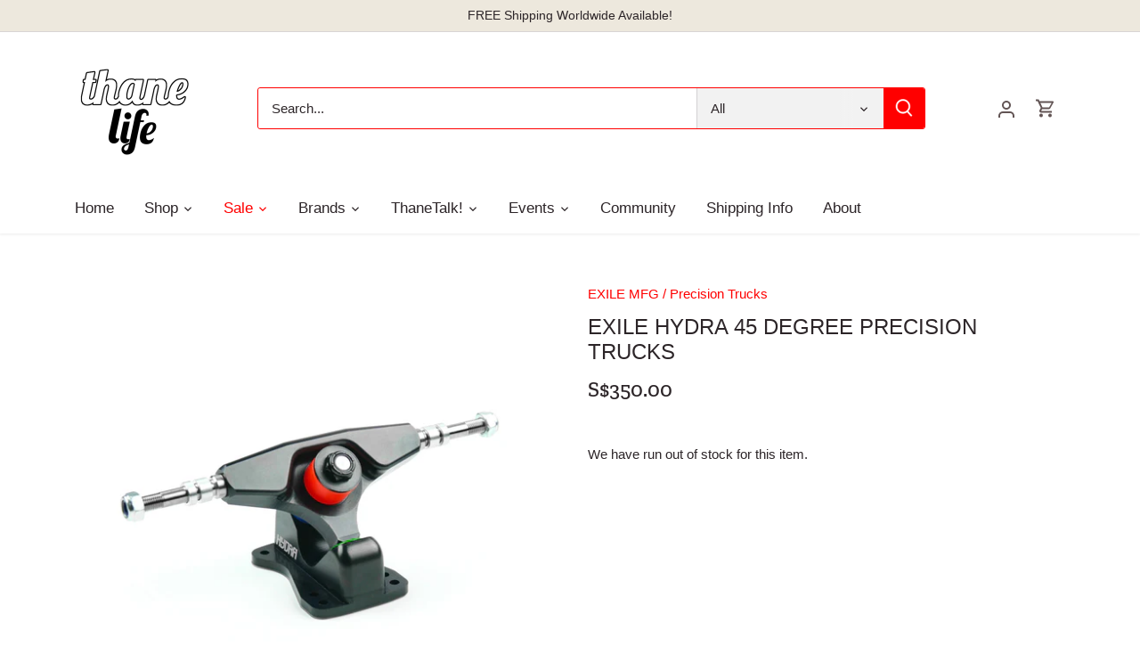

--- FILE ---
content_type: text/html; charset=utf-8
request_url: https://thanelife.com/products/exile-hydra-45-degree-precision-trucks
body_size: 48890
content:
<!doctype html>
<html class="no-js" lang="en">
<head>
  <!-- Canopy 4.0.0 -->

  <link rel="preload" href="//thanelife.com/cdn/shop/t/13/assets/styles.css?v=106088176542145457701759333158" as="style">
  <meta charset="utf-8" />
<meta name="viewport" content="width=device-width,initial-scale=1.0" />
<meta http-equiv="X-UA-Compatible" content="IE=edge">

<link rel="preconnect" href="https://cdn.shopify.com" crossorigin>
<link rel="preconnect" href="https://fonts.shopify.com" crossorigin>
<link rel="preconnect" href="https://monorail-edge.shopifysvc.com"><link rel="preload" as="font" href="//thanelife.com/cdn/fonts/zilla_slab/zillaslab_n5.9257ad08baadc2de8961bca7800b2d62d363e9c0.woff2" type="font/woff2" crossorigin><link rel="preload" as="font" href="//thanelife.com/cdn/fonts/lobster_two/lobstertwo_i7.d990604a4cd16b9f1e83ca47aba256f380b4527c.woff2" type="font/woff2" crossorigin><link rel="preload" href="//thanelife.com/cdn/shop/t/13/assets/vendor.js?v=121157890423219954401710755876" as="script">
<link rel="preload" href="//thanelife.com/cdn/shop/t/13/assets/theme.js?v=143031839717039495071710755875" as="script"><link rel="canonical" href="https://thanelife.com/products/exile-hydra-45-degree-precision-trucks" /><link rel="shortcut icon" href="//thanelife.com/cdn/shop/files/TTL32x32_dd3d1bc0-47fc-422a-9d94-67d140b8b321.png?v=1629877371" type="image/png" /><meta name="description" content="The new Exile Hydra trucks are designed for long distance skateboarding as well as downhill setups. The front truck is available in 2 different baseplates (45/55 degree) depending on your desired set-up and personal preferences. Trucks have titanium axles and hard grade 8 steel kingpins. The hanger of the trucks can be">

  <meta name="theme-color" content="#ff0000">

  <title>
  Exile LDP Precision Front Fork | ThaneLife Longboard Shop Singapore &ndash; ThaneLife Longboard Skate Shop
  </title>

  <meta property="og:site_name" content="ThaneLife Longboard Skate Shop">
<meta property="og:url" content="https://thanelife.com/products/exile-hydra-45-degree-precision-trucks">
<meta property="og:title" content="Exile LDP Precision Front Fork | ThaneLife Longboard Shop Singapore">
<meta property="og:type" content="product">
<meta property="og:description" content="The new Exile Hydra trucks are designed for long distance skateboarding as well as downhill setups. The front truck is available in 2 different baseplates (45/55 degree) depending on your desired set-up and personal preferences. Trucks have titanium axles and hard grade 8 steel kingpins. The hanger of the trucks can be"><meta property="og:image" content="http://thanelife.com/cdn/shop/products/45_1_1200x1200.jpg?v=1605012090">
  <meta property="og:image:secure_url" content="https://thanelife.com/cdn/shop/products/45_1_1200x1200.jpg?v=1605012090">
  <meta property="og:image:width" content="2800">
  <meta property="og:image:height" content="2800"><meta property="og:price:amount" content="350.00">
  <meta property="og:price:currency" content="SGD"><meta name="twitter:card" content="summary_large_image">
<meta name="twitter:title" content="Exile LDP Precision Front Fork | ThaneLife Longboard Shop Singapore">
<meta name="twitter:description" content="The new Exile Hydra trucks are designed for long distance skateboarding as well as downhill setups. The front truck is available in 2 different baseplates (45/55 degree) depending on your desired set-up and personal preferences. Trucks have titanium axles and hard grade 8 steel kingpins. The hanger of the trucks can be">


  <link href="//thanelife.com/cdn/shop/t/13/assets/styles.css?v=106088176542145457701759333158" rel="stylesheet" type="text/css" media="all" />

  <script>
    document.documentElement.className = document.documentElement.className.replace('no-js', 'js');
    window.theme = window.theme || {};
    theme.money_format = "S${{amount}}";
    theme.customerIsLoggedIn = false;
    theme.shippingCalcMoneyFormat = "${{amount}} SGD";

    theme.strings = {
      previous: "Previous",
      next: "Next",
      close: "Close",
      addressError: "Error looking up that address",
      addressNoResults: "No results for that address",
      addressQueryLimit: "You have exceeded the Google API usage limit. Consider upgrading to a \u003ca href=\"https:\/\/developers.google.com\/maps\/premium\/usage-limits\"\u003ePremium Plan\u003c\/a\u003e.",
      authError: "There was a problem authenticating your Google Maps API Key.",
      shippingCalcSubmitButton: "Calculate shipping",
      shippingCalcSubmitButtonDisabled: "Calculating...",
      infiniteScrollCollectionLoading: "Loading more items...",
      infiniteScrollCollectionFinishedMsg : "No more items",
      infiniteScrollBlogLoading: "Loading more articles...",
      infiniteScrollBlogFinishedMsg : "No more articles",
      blogsShowTags: "Show tags",
      priceNonExistent: "Unavailable",
      buttonDefault: "I need this!",
      buttonNoStock: "Out of stock",
      buttonNoVariant: "Unavailable",
      unitPriceSeparator: " \/ ",
      onlyXLeft: "[[ quantity ]] in stock",
      productAddingToCart: "Adding",
      productAddedToCart: "Added",
      quickbuyAdded: "Added to cart",
      cartSummary: "View cart",
      cartContinue: "Continue shopping",
      colorBoxPrevious: "Previous",
      colorBoxNext: "Next",
      colorBoxClose: "Close",
      imageSlider: "Image slider",
      confirmEmptyCart: "Are you sure you want to empty your cart?",
      inYourCart: "In your cart",
      removeFromCart: "Remove from cart",
      clearAll: "Clear all",
      layout_live_search_see_all: "See all results",
      general_quick_search_pages: "Pages",
      general_quick_search_no_results: "Sorry, we couldn\u0026#39;t find any results",
      products_labels_sold_out: "Sold Out",
      products_labels_sale: "Sale",
      maximumQuantity: "You can only have [quantity] in your cart",
      fullDetails: "Full details",
      cartConfirmRemove: "Are you sure you want to remove this item?"
    };

    theme.routes = {
      root_url: '/',
      account_url: '/account',
      account_login_url: 'https://thanelife.com/customer_authentication/redirect?locale=en&region_country=SG',
      account_logout_url: '/account/logout',
      account_recover_url: '/account/recover',
      account_register_url: 'https://shopify.com/24649629776/account?locale=en',
      account_addresses_url: '/account/addresses',
      collections_url: '/collections',
      all_products_collection_url: '/collections/all',
      search_url: '/search',
      cart_url: '/cart',
      cart_add_url: '/cart/add',
      cart_change_url: '/cart/change',
      cart_clear_url: '/cart/clear'
    };

    theme.scripts = {
        masonry: "\/\/thanelife.com\/cdn\/shop\/t\/13\/assets\/masonry.v3.2.2.min.js?v=169641371380462594081710755758",
        jqueryInfiniteScroll: "\/\/thanelife.com\/cdn\/shop\/t\/13\/assets\/jquery.infinitescroll.2.1.0.min.js?v=154868730476094579131710755758",
        underscore: "\/\/cdnjs.cloudflare.com\/ajax\/libs\/underscore.js\/1.6.0\/underscore-min.js",
        shopifyCommon: "\/\/thanelife.com\/cdn\/shopifycloud\/storefront\/assets\/themes_support\/shopify_common-5f594365.js",
        jqueryCart: "\/\/thanelife.com\/cdn\/shop\/t\/13\/assets\/shipping-calculator.v1.0.min.js?v=156283615219060590411710755874"
    };

    theme.settings = {
      cartType: "drawer-dynamic",
      openCartDrawerOnMob: true
    }
  </script>

  <script>window.performance && window.performance.mark && window.performance.mark('shopify.content_for_header.start');</script><meta name="google-site-verification" content="AXi7Sr67Gm67fQzpHfDMpr-6So9duvwOEPqCnpsN8bQ">
<meta id="shopify-digital-wallet" name="shopify-digital-wallet" content="/24649629776/digital_wallets/dialog">
<meta name="shopify-checkout-api-token" content="9b94794bb9bdb904639fe5ed4252fb93">
<meta id="in-context-paypal-metadata" data-shop-id="24649629776" data-venmo-supported="false" data-environment="production" data-locale="en_US" data-paypal-v4="true" data-currency="SGD">
<link rel="alternate" hreflang="x-default" href="https://thanelife.com/products/exile-hydra-45-degree-precision-trucks">
<link rel="alternate" hreflang="en" href="https://thanelife.com/products/exile-hydra-45-degree-precision-trucks">
<link rel="alternate" hreflang="id" href="https://thanelife.com/id/products/exile-hydra-45-degree-precision-trucks">
<link rel="alternate" type="application/json+oembed" href="https://thanelife.com/products/exile-hydra-45-degree-precision-trucks.oembed">
<script async="async" src="/checkouts/internal/preloads.js?locale=en-SG"></script>
<link rel="preconnect" href="https://shop.app" crossorigin="anonymous">
<script async="async" src="https://shop.app/checkouts/internal/preloads.js?locale=en-SG&shop_id=24649629776" crossorigin="anonymous"></script>
<script id="apple-pay-shop-capabilities" type="application/json">{"shopId":24649629776,"countryCode":"SG","currencyCode":"SGD","merchantCapabilities":["supports3DS"],"merchantId":"gid:\/\/shopify\/Shop\/24649629776","merchantName":"ThaneLife Longboard Skate Shop","requiredBillingContactFields":["postalAddress","email","phone"],"requiredShippingContactFields":["postalAddress","email","phone"],"shippingType":"shipping","supportedNetworks":["visa","masterCard","amex"],"total":{"type":"pending","label":"ThaneLife Longboard Skate Shop","amount":"1.00"},"shopifyPaymentsEnabled":true,"supportsSubscriptions":true}</script>
<script id="shopify-features" type="application/json">{"accessToken":"9b94794bb9bdb904639fe5ed4252fb93","betas":["rich-media-storefront-analytics"],"domain":"thanelife.com","predictiveSearch":true,"shopId":24649629776,"locale":"en"}</script>
<script>var Shopify = Shopify || {};
Shopify.shop = "the-thane-life-boards-decks-and-gear-shop.myshopify.com";
Shopify.locale = "en";
Shopify.currency = {"active":"SGD","rate":"1.0"};
Shopify.country = "SG";
Shopify.theme = {"name":"ThaneLife 2.1 (Release)","id":141213335787,"schema_name":"Canopy","schema_version":"4.0.0","theme_store_id":732,"role":"main"};
Shopify.theme.handle = "null";
Shopify.theme.style = {"id":null,"handle":null};
Shopify.cdnHost = "thanelife.com/cdn";
Shopify.routes = Shopify.routes || {};
Shopify.routes.root = "/";</script>
<script type="module">!function(o){(o.Shopify=o.Shopify||{}).modules=!0}(window);</script>
<script>!function(o){function n(){var o=[];function n(){o.push(Array.prototype.slice.apply(arguments))}return n.q=o,n}var t=o.Shopify=o.Shopify||{};t.loadFeatures=n(),t.autoloadFeatures=n()}(window);</script>
<script>
  window.ShopifyPay = window.ShopifyPay || {};
  window.ShopifyPay.apiHost = "shop.app\/pay";
  window.ShopifyPay.redirectState = null;
</script>
<script id="shop-js-analytics" type="application/json">{"pageType":"product"}</script>
<script defer="defer" async type="module" src="//thanelife.com/cdn/shopifycloud/shop-js/modules/v2/client.init-shop-cart-sync_IZsNAliE.en.esm.js"></script>
<script defer="defer" async type="module" src="//thanelife.com/cdn/shopifycloud/shop-js/modules/v2/chunk.common_0OUaOowp.esm.js"></script>
<script type="module">
  await import("//thanelife.com/cdn/shopifycloud/shop-js/modules/v2/client.init-shop-cart-sync_IZsNAliE.en.esm.js");
await import("//thanelife.com/cdn/shopifycloud/shop-js/modules/v2/chunk.common_0OUaOowp.esm.js");

  window.Shopify.SignInWithShop?.initShopCartSync?.({"fedCMEnabled":true,"windoidEnabled":true});

</script>
<script>
  window.Shopify = window.Shopify || {};
  if (!window.Shopify.featureAssets) window.Shopify.featureAssets = {};
  window.Shopify.featureAssets['shop-js'] = {"shop-cart-sync":["modules/v2/client.shop-cart-sync_DLOhI_0X.en.esm.js","modules/v2/chunk.common_0OUaOowp.esm.js"],"init-fed-cm":["modules/v2/client.init-fed-cm_C6YtU0w6.en.esm.js","modules/v2/chunk.common_0OUaOowp.esm.js"],"shop-button":["modules/v2/client.shop-button_BCMx7GTG.en.esm.js","modules/v2/chunk.common_0OUaOowp.esm.js"],"shop-cash-offers":["modules/v2/client.shop-cash-offers_BT26qb5j.en.esm.js","modules/v2/chunk.common_0OUaOowp.esm.js","modules/v2/chunk.modal_CGo_dVj3.esm.js"],"init-windoid":["modules/v2/client.init-windoid_B9PkRMql.en.esm.js","modules/v2/chunk.common_0OUaOowp.esm.js"],"init-shop-email-lookup-coordinator":["modules/v2/client.init-shop-email-lookup-coordinator_DZkqjsbU.en.esm.js","modules/v2/chunk.common_0OUaOowp.esm.js"],"shop-toast-manager":["modules/v2/client.shop-toast-manager_Di2EnuM7.en.esm.js","modules/v2/chunk.common_0OUaOowp.esm.js"],"shop-login-button":["modules/v2/client.shop-login-button_BtqW_SIO.en.esm.js","modules/v2/chunk.common_0OUaOowp.esm.js","modules/v2/chunk.modal_CGo_dVj3.esm.js"],"avatar":["modules/v2/client.avatar_BTnouDA3.en.esm.js"],"pay-button":["modules/v2/client.pay-button_CWa-C9R1.en.esm.js","modules/v2/chunk.common_0OUaOowp.esm.js"],"init-shop-cart-sync":["modules/v2/client.init-shop-cart-sync_IZsNAliE.en.esm.js","modules/v2/chunk.common_0OUaOowp.esm.js"],"init-customer-accounts":["modules/v2/client.init-customer-accounts_DenGwJTU.en.esm.js","modules/v2/client.shop-login-button_BtqW_SIO.en.esm.js","modules/v2/chunk.common_0OUaOowp.esm.js","modules/v2/chunk.modal_CGo_dVj3.esm.js"],"init-shop-for-new-customer-accounts":["modules/v2/client.init-shop-for-new-customer-accounts_JdHXxpS9.en.esm.js","modules/v2/client.shop-login-button_BtqW_SIO.en.esm.js","modules/v2/chunk.common_0OUaOowp.esm.js","modules/v2/chunk.modal_CGo_dVj3.esm.js"],"init-customer-accounts-sign-up":["modules/v2/client.init-customer-accounts-sign-up_D6__K_p8.en.esm.js","modules/v2/client.shop-login-button_BtqW_SIO.en.esm.js","modules/v2/chunk.common_0OUaOowp.esm.js","modules/v2/chunk.modal_CGo_dVj3.esm.js"],"checkout-modal":["modules/v2/client.checkout-modal_C_ZQDY6s.en.esm.js","modules/v2/chunk.common_0OUaOowp.esm.js","modules/v2/chunk.modal_CGo_dVj3.esm.js"],"shop-follow-button":["modules/v2/client.shop-follow-button_XetIsj8l.en.esm.js","modules/v2/chunk.common_0OUaOowp.esm.js","modules/v2/chunk.modal_CGo_dVj3.esm.js"],"lead-capture":["modules/v2/client.lead-capture_DvA72MRN.en.esm.js","modules/v2/chunk.common_0OUaOowp.esm.js","modules/v2/chunk.modal_CGo_dVj3.esm.js"],"shop-login":["modules/v2/client.shop-login_ClXNxyh6.en.esm.js","modules/v2/chunk.common_0OUaOowp.esm.js","modules/v2/chunk.modal_CGo_dVj3.esm.js"],"payment-terms":["modules/v2/client.payment-terms_CNlwjfZz.en.esm.js","modules/v2/chunk.common_0OUaOowp.esm.js","modules/v2/chunk.modal_CGo_dVj3.esm.js"]};
</script>
<script>(function() {
  var isLoaded = false;
  function asyncLoad() {
    if (isLoaded) return;
    isLoaded = true;
    var urls = ["https:\/\/embed.tawk.to\/widget-script\/5dd1fd8343be710e1d1dbfde\/default.js?shop=the-thane-life-boards-decks-and-gear-shop.myshopify.com","https:\/\/chimpstatic.com\/mcjs-connected\/js\/users\/aa6452e5929a618ac2c542913\/8ee86895b29d58d0f99263069.js?shop=the-thane-life-boards-decks-and-gear-shop.myshopify.com","https:\/\/cdn.shopify.com\/s\/files\/1\/0246\/4962\/9776\/t\/9\/assets\/globo.options.init.js?v=1646032592\u0026shop=the-thane-life-boards-decks-and-gear-shop.myshopify.com","https:\/\/googlereview.gropulse.com\/get_widget?shop=the-thane-life-boards-decks-and-gear-shop.myshopify.com"];
    for (var i = 0; i < urls.length; i++) {
      var s = document.createElement('script');
      s.type = 'text/javascript';
      s.async = true;
      s.src = urls[i];
      var x = document.getElementsByTagName('script')[0];
      x.parentNode.insertBefore(s, x);
    }
  };
  if(window.attachEvent) {
    window.attachEvent('onload', asyncLoad);
  } else {
    window.addEventListener('load', asyncLoad, false);
  }
})();</script>
<script id="__st">var __st={"a":24649629776,"offset":28800,"reqid":"fb5c68db-bd42-440d-9cf1-fcf7b7e90e10-1768540297","pageurl":"thanelife.com\/products\/exile-hydra-45-degree-precision-trucks","u":"4a218bc15940","p":"product","rtyp":"product","rid":6003497926827};</script>
<script>window.ShopifyPaypalV4VisibilityTracking = true;</script>
<script id="captcha-bootstrap">!function(){'use strict';const t='contact',e='account',n='new_comment',o=[[t,t],['blogs',n],['comments',n],[t,'customer']],c=[[e,'customer_login'],[e,'guest_login'],[e,'recover_customer_password'],[e,'create_customer']],r=t=>t.map((([t,e])=>`form[action*='/${t}']:not([data-nocaptcha='true']) input[name='form_type'][value='${e}']`)).join(','),a=t=>()=>t?[...document.querySelectorAll(t)].map((t=>t.form)):[];function s(){const t=[...o],e=r(t);return a(e)}const i='password',u='form_key',d=['recaptcha-v3-token','g-recaptcha-response','h-captcha-response',i],f=()=>{try{return window.sessionStorage}catch{return}},m='__shopify_v',_=t=>t.elements[u];function p(t,e,n=!1){try{const o=window.sessionStorage,c=JSON.parse(o.getItem(e)),{data:r}=function(t){const{data:e,action:n}=t;return t[m]||n?{data:e,action:n}:{data:t,action:n}}(c);for(const[e,n]of Object.entries(r))t.elements[e]&&(t.elements[e].value=n);n&&o.removeItem(e)}catch(o){console.error('form repopulation failed',{error:o})}}const l='form_type',E='cptcha';function T(t){t.dataset[E]=!0}const w=window,h=w.document,L='Shopify',v='ce_forms',y='captcha';let A=!1;((t,e)=>{const n=(g='f06e6c50-85a8-45c8-87d0-21a2b65856fe',I='https://cdn.shopify.com/shopifycloud/storefront-forms-hcaptcha/ce_storefront_forms_captcha_hcaptcha.v1.5.2.iife.js',D={infoText:'Protected by hCaptcha',privacyText:'Privacy',termsText:'Terms'},(t,e,n)=>{const o=w[L][v],c=o.bindForm;if(c)return c(t,g,e,D).then(n);var r;o.q.push([[t,g,e,D],n]),r=I,A||(h.body.append(Object.assign(h.createElement('script'),{id:'captcha-provider',async:!0,src:r})),A=!0)});var g,I,D;w[L]=w[L]||{},w[L][v]=w[L][v]||{},w[L][v].q=[],w[L][y]=w[L][y]||{},w[L][y].protect=function(t,e){n(t,void 0,e),T(t)},Object.freeze(w[L][y]),function(t,e,n,w,h,L){const[v,y,A,g]=function(t,e,n){const i=e?o:[],u=t?c:[],d=[...i,...u],f=r(d),m=r(i),_=r(d.filter((([t,e])=>n.includes(e))));return[a(f),a(m),a(_),s()]}(w,h,L),I=t=>{const e=t.target;return e instanceof HTMLFormElement?e:e&&e.form},D=t=>v().includes(t);t.addEventListener('submit',(t=>{const e=I(t);if(!e)return;const n=D(e)&&!e.dataset.hcaptchaBound&&!e.dataset.recaptchaBound,o=_(e),c=g().includes(e)&&(!o||!o.value);(n||c)&&t.preventDefault(),c&&!n&&(function(t){try{if(!f())return;!function(t){const e=f();if(!e)return;const n=_(t);if(!n)return;const o=n.value;o&&e.removeItem(o)}(t);const e=Array.from(Array(32),(()=>Math.random().toString(36)[2])).join('');!function(t,e){_(t)||t.append(Object.assign(document.createElement('input'),{type:'hidden',name:u})),t.elements[u].value=e}(t,e),function(t,e){const n=f();if(!n)return;const o=[...t.querySelectorAll(`input[type='${i}']`)].map((({name:t})=>t)),c=[...d,...o],r={};for(const[a,s]of new FormData(t).entries())c.includes(a)||(r[a]=s);n.setItem(e,JSON.stringify({[m]:1,action:t.action,data:r}))}(t,e)}catch(e){console.error('failed to persist form',e)}}(e),e.submit())}));const S=(t,e)=>{t&&!t.dataset[E]&&(n(t,e.some((e=>e===t))),T(t))};for(const o of['focusin','change'])t.addEventListener(o,(t=>{const e=I(t);D(e)&&S(e,y())}));const B=e.get('form_key'),M=e.get(l),P=B&&M;t.addEventListener('DOMContentLoaded',(()=>{const t=y();if(P)for(const e of t)e.elements[l].value===M&&p(e,B);[...new Set([...A(),...v().filter((t=>'true'===t.dataset.shopifyCaptcha))])].forEach((e=>S(e,t)))}))}(h,new URLSearchParams(w.location.search),n,t,e,['guest_login'])})(!0,!0)}();</script>
<script integrity="sha256-4kQ18oKyAcykRKYeNunJcIwy7WH5gtpwJnB7kiuLZ1E=" data-source-attribution="shopify.loadfeatures" defer="defer" src="//thanelife.com/cdn/shopifycloud/storefront/assets/storefront/load_feature-a0a9edcb.js" crossorigin="anonymous"></script>
<script crossorigin="anonymous" defer="defer" src="//thanelife.com/cdn/shopifycloud/storefront/assets/shopify_pay/storefront-65b4c6d7.js?v=20250812"></script>
<script data-source-attribution="shopify.dynamic_checkout.dynamic.init">var Shopify=Shopify||{};Shopify.PaymentButton=Shopify.PaymentButton||{isStorefrontPortableWallets:!0,init:function(){window.Shopify.PaymentButton.init=function(){};var t=document.createElement("script");t.src="https://thanelife.com/cdn/shopifycloud/portable-wallets/latest/portable-wallets.en.js",t.type="module",document.head.appendChild(t)}};
</script>
<script data-source-attribution="shopify.dynamic_checkout.buyer_consent">
  function portableWalletsHideBuyerConsent(e){var t=document.getElementById("shopify-buyer-consent"),n=document.getElementById("shopify-subscription-policy-button");t&&n&&(t.classList.add("hidden"),t.setAttribute("aria-hidden","true"),n.removeEventListener("click",e))}function portableWalletsShowBuyerConsent(e){var t=document.getElementById("shopify-buyer-consent"),n=document.getElementById("shopify-subscription-policy-button");t&&n&&(t.classList.remove("hidden"),t.removeAttribute("aria-hidden"),n.addEventListener("click",e))}window.Shopify?.PaymentButton&&(window.Shopify.PaymentButton.hideBuyerConsent=portableWalletsHideBuyerConsent,window.Shopify.PaymentButton.showBuyerConsent=portableWalletsShowBuyerConsent);
</script>
<script data-source-attribution="shopify.dynamic_checkout.cart.bootstrap">document.addEventListener("DOMContentLoaded",(function(){function t(){return document.querySelector("shopify-accelerated-checkout-cart, shopify-accelerated-checkout")}if(t())Shopify.PaymentButton.init();else{new MutationObserver((function(e,n){t()&&(Shopify.PaymentButton.init(),n.disconnect())})).observe(document.body,{childList:!0,subtree:!0})}}));
</script>
<link id="shopify-accelerated-checkout-styles" rel="stylesheet" media="screen" href="https://thanelife.com/cdn/shopifycloud/portable-wallets/latest/accelerated-checkout-backwards-compat.css" crossorigin="anonymous">
<style id="shopify-accelerated-checkout-cart">
        #shopify-buyer-consent {
  margin-top: 1em;
  display: inline-block;
  width: 100%;
}

#shopify-buyer-consent.hidden {
  display: none;
}

#shopify-subscription-policy-button {
  background: none;
  border: none;
  padding: 0;
  text-decoration: underline;
  font-size: inherit;
  cursor: pointer;
}

#shopify-subscription-policy-button::before {
  box-shadow: none;
}

      </style>

<script>window.performance && window.performance.mark && window.performance.mark('shopify.content_for_header.end');</script>

  <script>
    Shopify.money_format = "S${{amount}}";
  </script>
<!-- "snippets/hulkcode_common.liquid" was not rendered, the associated app was uninstalled --><script src='https://ha-product-option.nyc3.digitaloceanspaces.com/assets/api/v2/hulkcode.js' defer='defer'></script>

<script src="https://cdn.shopify.com/extensions/019b92df-1966-750c-943d-a8ced4b05ac2/option-cli3-369/assets/gpomain.js" type="text/javascript" defer="defer"></script>
<link href="https://monorail-edge.shopifysvc.com" rel="dns-prefetch">
<script>(function(){if ("sendBeacon" in navigator && "performance" in window) {try {var session_token_from_headers = performance.getEntriesByType('navigation')[0].serverTiming.find(x => x.name == '_s').description;} catch {var session_token_from_headers = undefined;}var session_cookie_matches = document.cookie.match(/_shopify_s=([^;]*)/);var session_token_from_cookie = session_cookie_matches && session_cookie_matches.length === 2 ? session_cookie_matches[1] : "";var session_token = session_token_from_headers || session_token_from_cookie || "";function handle_abandonment_event(e) {var entries = performance.getEntries().filter(function(entry) {return /monorail-edge.shopifysvc.com/.test(entry.name);});if (!window.abandonment_tracked && entries.length === 0) {window.abandonment_tracked = true;var currentMs = Date.now();var navigation_start = performance.timing.navigationStart;var payload = {shop_id: 24649629776,url: window.location.href,navigation_start,duration: currentMs - navigation_start,session_token,page_type: "product"};window.navigator.sendBeacon("https://monorail-edge.shopifysvc.com/v1/produce", JSON.stringify({schema_id: "online_store_buyer_site_abandonment/1.1",payload: payload,metadata: {event_created_at_ms: currentMs,event_sent_at_ms: currentMs}}));}}window.addEventListener('pagehide', handle_abandonment_event);}}());</script>
<script id="web-pixels-manager-setup">(function e(e,d,r,n,o){if(void 0===o&&(o={}),!Boolean(null===(a=null===(i=window.Shopify)||void 0===i?void 0:i.analytics)||void 0===a?void 0:a.replayQueue)){var i,a;window.Shopify=window.Shopify||{};var t=window.Shopify;t.analytics=t.analytics||{};var s=t.analytics;s.replayQueue=[],s.publish=function(e,d,r){return s.replayQueue.push([e,d,r]),!0};try{self.performance.mark("wpm:start")}catch(e){}var l=function(){var e={modern:/Edge?\/(1{2}[4-9]|1[2-9]\d|[2-9]\d{2}|\d{4,})\.\d+(\.\d+|)|Firefox\/(1{2}[4-9]|1[2-9]\d|[2-9]\d{2}|\d{4,})\.\d+(\.\d+|)|Chrom(ium|e)\/(9{2}|\d{3,})\.\d+(\.\d+|)|(Maci|X1{2}).+ Version\/(15\.\d+|(1[6-9]|[2-9]\d|\d{3,})\.\d+)([,.]\d+|)( \(\w+\)|)( Mobile\/\w+|) Safari\/|Chrome.+OPR\/(9{2}|\d{3,})\.\d+\.\d+|(CPU[ +]OS|iPhone[ +]OS|CPU[ +]iPhone|CPU IPhone OS|CPU iPad OS)[ +]+(15[._]\d+|(1[6-9]|[2-9]\d|\d{3,})[._]\d+)([._]\d+|)|Android:?[ /-](13[3-9]|1[4-9]\d|[2-9]\d{2}|\d{4,})(\.\d+|)(\.\d+|)|Android.+Firefox\/(13[5-9]|1[4-9]\d|[2-9]\d{2}|\d{4,})\.\d+(\.\d+|)|Android.+Chrom(ium|e)\/(13[3-9]|1[4-9]\d|[2-9]\d{2}|\d{4,})\.\d+(\.\d+|)|SamsungBrowser\/([2-9]\d|\d{3,})\.\d+/,legacy:/Edge?\/(1[6-9]|[2-9]\d|\d{3,})\.\d+(\.\d+|)|Firefox\/(5[4-9]|[6-9]\d|\d{3,})\.\d+(\.\d+|)|Chrom(ium|e)\/(5[1-9]|[6-9]\d|\d{3,})\.\d+(\.\d+|)([\d.]+$|.*Safari\/(?![\d.]+ Edge\/[\d.]+$))|(Maci|X1{2}).+ Version\/(10\.\d+|(1[1-9]|[2-9]\d|\d{3,})\.\d+)([,.]\d+|)( \(\w+\)|)( Mobile\/\w+|) Safari\/|Chrome.+OPR\/(3[89]|[4-9]\d|\d{3,})\.\d+\.\d+|(CPU[ +]OS|iPhone[ +]OS|CPU[ +]iPhone|CPU IPhone OS|CPU iPad OS)[ +]+(10[._]\d+|(1[1-9]|[2-9]\d|\d{3,})[._]\d+)([._]\d+|)|Android:?[ /-](13[3-9]|1[4-9]\d|[2-9]\d{2}|\d{4,})(\.\d+|)(\.\d+|)|Mobile Safari.+OPR\/([89]\d|\d{3,})\.\d+\.\d+|Android.+Firefox\/(13[5-9]|1[4-9]\d|[2-9]\d{2}|\d{4,})\.\d+(\.\d+|)|Android.+Chrom(ium|e)\/(13[3-9]|1[4-9]\d|[2-9]\d{2}|\d{4,})\.\d+(\.\d+|)|Android.+(UC? ?Browser|UCWEB|U3)[ /]?(15\.([5-9]|\d{2,})|(1[6-9]|[2-9]\d|\d{3,})\.\d+)\.\d+|SamsungBrowser\/(5\.\d+|([6-9]|\d{2,})\.\d+)|Android.+MQ{2}Browser\/(14(\.(9|\d{2,})|)|(1[5-9]|[2-9]\d|\d{3,})(\.\d+|))(\.\d+|)|K[Aa][Ii]OS\/(3\.\d+|([4-9]|\d{2,})\.\d+)(\.\d+|)/},d=e.modern,r=e.legacy,n=navigator.userAgent;return n.match(d)?"modern":n.match(r)?"legacy":"unknown"}(),u="modern"===l?"modern":"legacy",c=(null!=n?n:{modern:"",legacy:""})[u],f=function(e){return[e.baseUrl,"/wpm","/b",e.hashVersion,"modern"===e.buildTarget?"m":"l",".js"].join("")}({baseUrl:d,hashVersion:r,buildTarget:u}),m=function(e){var d=e.version,r=e.bundleTarget,n=e.surface,o=e.pageUrl,i=e.monorailEndpoint;return{emit:function(e){var a=e.status,t=e.errorMsg,s=(new Date).getTime(),l=JSON.stringify({metadata:{event_sent_at_ms:s},events:[{schema_id:"web_pixels_manager_load/3.1",payload:{version:d,bundle_target:r,page_url:o,status:a,surface:n,error_msg:t},metadata:{event_created_at_ms:s}}]});if(!i)return console&&console.warn&&console.warn("[Web Pixels Manager] No Monorail endpoint provided, skipping logging."),!1;try{return self.navigator.sendBeacon.bind(self.navigator)(i,l)}catch(e){}var u=new XMLHttpRequest;try{return u.open("POST",i,!0),u.setRequestHeader("Content-Type","text/plain"),u.send(l),!0}catch(e){return console&&console.warn&&console.warn("[Web Pixels Manager] Got an unhandled error while logging to Monorail."),!1}}}}({version:r,bundleTarget:l,surface:e.surface,pageUrl:self.location.href,monorailEndpoint:e.monorailEndpoint});try{o.browserTarget=l,function(e){var d=e.src,r=e.async,n=void 0===r||r,o=e.onload,i=e.onerror,a=e.sri,t=e.scriptDataAttributes,s=void 0===t?{}:t,l=document.createElement("script"),u=document.querySelector("head"),c=document.querySelector("body");if(l.async=n,l.src=d,a&&(l.integrity=a,l.crossOrigin="anonymous"),s)for(var f in s)if(Object.prototype.hasOwnProperty.call(s,f))try{l.dataset[f]=s[f]}catch(e){}if(o&&l.addEventListener("load",o),i&&l.addEventListener("error",i),u)u.appendChild(l);else{if(!c)throw new Error("Did not find a head or body element to append the script");c.appendChild(l)}}({src:f,async:!0,onload:function(){if(!function(){var e,d;return Boolean(null===(d=null===(e=window.Shopify)||void 0===e?void 0:e.analytics)||void 0===d?void 0:d.initialized)}()){var d=window.webPixelsManager.init(e)||void 0;if(d){var r=window.Shopify.analytics;r.replayQueue.forEach((function(e){var r=e[0],n=e[1],o=e[2];d.publishCustomEvent(r,n,o)})),r.replayQueue=[],r.publish=d.publishCustomEvent,r.visitor=d.visitor,r.initialized=!0}}},onerror:function(){return m.emit({status:"failed",errorMsg:"".concat(f," has failed to load")})},sri:function(e){var d=/^sha384-[A-Za-z0-9+/=]+$/;return"string"==typeof e&&d.test(e)}(c)?c:"",scriptDataAttributes:o}),m.emit({status:"loading"})}catch(e){m.emit({status:"failed",errorMsg:(null==e?void 0:e.message)||"Unknown error"})}}})({shopId: 24649629776,storefrontBaseUrl: "https://thanelife.com",extensionsBaseUrl: "https://extensions.shopifycdn.com/cdn/shopifycloud/web-pixels-manager",monorailEndpoint: "https://monorail-edge.shopifysvc.com/unstable/produce_batch",surface: "storefront-renderer",enabledBetaFlags: ["2dca8a86"],webPixelsConfigList: [{"id":"525566187","configuration":"{\"config\":\"{\\\"pixel_id\\\":\\\"AW-693954281\\\",\\\"target_country\\\":\\\"SG\\\",\\\"gtag_events\\\":[{\\\"type\\\":\\\"search\\\",\\\"action_label\\\":\\\"AW-693954281\\\/hdi6CLumvbQBEOnN88oC\\\"},{\\\"type\\\":\\\"begin_checkout\\\",\\\"action_label\\\":\\\"AW-693954281\\\/Ft16CLimvbQBEOnN88oC\\\"},{\\\"type\\\":\\\"view_item\\\",\\\"action_label\\\":[\\\"AW-693954281\\\/MzlDCLKmvbQBEOnN88oC\\\",\\\"MC-TEMWBHXBN0\\\"]},{\\\"type\\\":\\\"purchase\\\",\\\"action_label\\\":[\\\"AW-693954281\\\/vBJtCK-mvbQBEOnN88oC\\\",\\\"MC-TEMWBHXBN0\\\"]},{\\\"type\\\":\\\"page_view\\\",\\\"action_label\\\":[\\\"AW-693954281\\\/rSUkCKymvbQBEOnN88oC\\\",\\\"MC-TEMWBHXBN0\\\"]},{\\\"type\\\":\\\"add_payment_info\\\",\\\"action_label\\\":\\\"AW-693954281\\\/Va2vCL6mvbQBEOnN88oC\\\"},{\\\"type\\\":\\\"add_to_cart\\\",\\\"action_label\\\":\\\"AW-693954281\\\/G5xPCLWmvbQBEOnN88oC\\\"}],\\\"enable_monitoring_mode\\\":false}\"}","eventPayloadVersion":"v1","runtimeContext":"OPEN","scriptVersion":"b2a88bafab3e21179ed38636efcd8a93","type":"APP","apiClientId":1780363,"privacyPurposes":[],"dataSharingAdjustments":{"protectedCustomerApprovalScopes":["read_customer_address","read_customer_email","read_customer_name","read_customer_personal_data","read_customer_phone"]}},{"id":"208896235","configuration":"{\"pixel_id\":\"461180408417293\",\"pixel_type\":\"facebook_pixel\",\"metaapp_system_user_token\":\"-\"}","eventPayloadVersion":"v1","runtimeContext":"OPEN","scriptVersion":"ca16bc87fe92b6042fbaa3acc2fbdaa6","type":"APP","apiClientId":2329312,"privacyPurposes":["ANALYTICS","MARKETING","SALE_OF_DATA"],"dataSharingAdjustments":{"protectedCustomerApprovalScopes":["read_customer_address","read_customer_email","read_customer_name","read_customer_personal_data","read_customer_phone"]}},{"id":"65208555","eventPayloadVersion":"v1","runtimeContext":"LAX","scriptVersion":"1","type":"CUSTOM","privacyPurposes":["MARKETING"],"name":"Meta pixel (migrated)"},{"id":"78119147","eventPayloadVersion":"v1","runtimeContext":"LAX","scriptVersion":"1","type":"CUSTOM","privacyPurposes":["ANALYTICS"],"name":"Google Analytics tag (migrated)"},{"id":"shopify-app-pixel","configuration":"{}","eventPayloadVersion":"v1","runtimeContext":"STRICT","scriptVersion":"0450","apiClientId":"shopify-pixel","type":"APP","privacyPurposes":["ANALYTICS","MARKETING"]},{"id":"shopify-custom-pixel","eventPayloadVersion":"v1","runtimeContext":"LAX","scriptVersion":"0450","apiClientId":"shopify-pixel","type":"CUSTOM","privacyPurposes":["ANALYTICS","MARKETING"]}],isMerchantRequest: false,initData: {"shop":{"name":"ThaneLife Longboard Skate Shop","paymentSettings":{"currencyCode":"SGD"},"myshopifyDomain":"the-thane-life-boards-decks-and-gear-shop.myshopify.com","countryCode":"SG","storefrontUrl":"https:\/\/thanelife.com"},"customer":null,"cart":null,"checkout":null,"productVariants":[{"price":{"amount":350.0,"currencyCode":"SGD"},"product":{"title":"EXILE HYDRA 45 DEGREE PRECISION TRUCKS","vendor":"EXILE MFG","id":"6003497926827","untranslatedTitle":"EXILE HYDRA 45 DEGREE PRECISION TRUCKS","url":"\/products\/exile-hydra-45-degree-precision-trucks","type":"Precision Trucks"},"id":"37246434148523","image":{"src":"\/\/thanelife.com\/cdn\/shop\/products\/45_1.jpg?v=1605012090"},"sku":"EXLTRK45DHYDRA","title":"Default Title","untranslatedTitle":"Default Title"}],"purchasingCompany":null},},"https://thanelife.com/cdn","fcfee988w5aeb613cpc8e4bc33m6693e112",{"modern":"","legacy":""},{"shopId":"24649629776","storefrontBaseUrl":"https:\/\/thanelife.com","extensionBaseUrl":"https:\/\/extensions.shopifycdn.com\/cdn\/shopifycloud\/web-pixels-manager","surface":"storefront-renderer","enabledBetaFlags":"[\"2dca8a86\"]","isMerchantRequest":"false","hashVersion":"fcfee988w5aeb613cpc8e4bc33m6693e112","publish":"custom","events":"[[\"page_viewed\",{}],[\"product_viewed\",{\"productVariant\":{\"price\":{\"amount\":350.0,\"currencyCode\":\"SGD\"},\"product\":{\"title\":\"EXILE HYDRA 45 DEGREE PRECISION TRUCKS\",\"vendor\":\"EXILE MFG\",\"id\":\"6003497926827\",\"untranslatedTitle\":\"EXILE HYDRA 45 DEGREE PRECISION TRUCKS\",\"url\":\"\/products\/exile-hydra-45-degree-precision-trucks\",\"type\":\"Precision Trucks\"},\"id\":\"37246434148523\",\"image\":{\"src\":\"\/\/thanelife.com\/cdn\/shop\/products\/45_1.jpg?v=1605012090\"},\"sku\":\"EXLTRK45DHYDRA\",\"title\":\"Default Title\",\"untranslatedTitle\":\"Default Title\"}}]]"});</script><script>
  window.ShopifyAnalytics = window.ShopifyAnalytics || {};
  window.ShopifyAnalytics.meta = window.ShopifyAnalytics.meta || {};
  window.ShopifyAnalytics.meta.currency = 'SGD';
  var meta = {"product":{"id":6003497926827,"gid":"gid:\/\/shopify\/Product\/6003497926827","vendor":"EXILE MFG","type":"Precision Trucks","handle":"exile-hydra-45-degree-precision-trucks","variants":[{"id":37246434148523,"price":35000,"name":"EXILE HYDRA 45 DEGREE PRECISION TRUCKS","public_title":null,"sku":"EXLTRK45DHYDRA"}],"remote":false},"page":{"pageType":"product","resourceType":"product","resourceId":6003497926827,"requestId":"fb5c68db-bd42-440d-9cf1-fcf7b7e90e10-1768540297"}};
  for (var attr in meta) {
    window.ShopifyAnalytics.meta[attr] = meta[attr];
  }
</script>
<script class="analytics">
  (function () {
    var customDocumentWrite = function(content) {
      var jquery = null;

      if (window.jQuery) {
        jquery = window.jQuery;
      } else if (window.Checkout && window.Checkout.$) {
        jquery = window.Checkout.$;
      }

      if (jquery) {
        jquery('body').append(content);
      }
    };

    var hasLoggedConversion = function(token) {
      if (token) {
        return document.cookie.indexOf('loggedConversion=' + token) !== -1;
      }
      return false;
    }

    var setCookieIfConversion = function(token) {
      if (token) {
        var twoMonthsFromNow = new Date(Date.now());
        twoMonthsFromNow.setMonth(twoMonthsFromNow.getMonth() + 2);

        document.cookie = 'loggedConversion=' + token + '; expires=' + twoMonthsFromNow;
      }
    }

    var trekkie = window.ShopifyAnalytics.lib = window.trekkie = window.trekkie || [];
    if (trekkie.integrations) {
      return;
    }
    trekkie.methods = [
      'identify',
      'page',
      'ready',
      'track',
      'trackForm',
      'trackLink'
    ];
    trekkie.factory = function(method) {
      return function() {
        var args = Array.prototype.slice.call(arguments);
        args.unshift(method);
        trekkie.push(args);
        return trekkie;
      };
    };
    for (var i = 0; i < trekkie.methods.length; i++) {
      var key = trekkie.methods[i];
      trekkie[key] = trekkie.factory(key);
    }
    trekkie.load = function(config) {
      trekkie.config = config || {};
      trekkie.config.initialDocumentCookie = document.cookie;
      var first = document.getElementsByTagName('script')[0];
      var script = document.createElement('script');
      script.type = 'text/javascript';
      script.onerror = function(e) {
        var scriptFallback = document.createElement('script');
        scriptFallback.type = 'text/javascript';
        scriptFallback.onerror = function(error) {
                var Monorail = {
      produce: function produce(monorailDomain, schemaId, payload) {
        var currentMs = new Date().getTime();
        var event = {
          schema_id: schemaId,
          payload: payload,
          metadata: {
            event_created_at_ms: currentMs,
            event_sent_at_ms: currentMs
          }
        };
        return Monorail.sendRequest("https://" + monorailDomain + "/v1/produce", JSON.stringify(event));
      },
      sendRequest: function sendRequest(endpointUrl, payload) {
        // Try the sendBeacon API
        if (window && window.navigator && typeof window.navigator.sendBeacon === 'function' && typeof window.Blob === 'function' && !Monorail.isIos12()) {
          var blobData = new window.Blob([payload], {
            type: 'text/plain'
          });

          if (window.navigator.sendBeacon(endpointUrl, blobData)) {
            return true;
          } // sendBeacon was not successful

        } // XHR beacon

        var xhr = new XMLHttpRequest();

        try {
          xhr.open('POST', endpointUrl);
          xhr.setRequestHeader('Content-Type', 'text/plain');
          xhr.send(payload);
        } catch (e) {
          console.log(e);
        }

        return false;
      },
      isIos12: function isIos12() {
        return window.navigator.userAgent.lastIndexOf('iPhone; CPU iPhone OS 12_') !== -1 || window.navigator.userAgent.lastIndexOf('iPad; CPU OS 12_') !== -1;
      }
    };
    Monorail.produce('monorail-edge.shopifysvc.com',
      'trekkie_storefront_load_errors/1.1',
      {shop_id: 24649629776,
      theme_id: 141213335787,
      app_name: "storefront",
      context_url: window.location.href,
      source_url: "//thanelife.com/cdn/s/trekkie.storefront.cd680fe47e6c39ca5d5df5f0a32d569bc48c0f27.min.js"});

        };
        scriptFallback.async = true;
        scriptFallback.src = '//thanelife.com/cdn/s/trekkie.storefront.cd680fe47e6c39ca5d5df5f0a32d569bc48c0f27.min.js';
        first.parentNode.insertBefore(scriptFallback, first);
      };
      script.async = true;
      script.src = '//thanelife.com/cdn/s/trekkie.storefront.cd680fe47e6c39ca5d5df5f0a32d569bc48c0f27.min.js';
      first.parentNode.insertBefore(script, first);
    };
    trekkie.load(
      {"Trekkie":{"appName":"storefront","development":false,"defaultAttributes":{"shopId":24649629776,"isMerchantRequest":null,"themeId":141213335787,"themeCityHash":"18117956234153516910","contentLanguage":"en","currency":"SGD","eventMetadataId":"0d566829-8f77-40bd-8679-4930e938436a"},"isServerSideCookieWritingEnabled":true,"monorailRegion":"shop_domain","enabledBetaFlags":["65f19447"]},"Session Attribution":{},"S2S":{"facebookCapiEnabled":true,"source":"trekkie-storefront-renderer","apiClientId":580111}}
    );

    var loaded = false;
    trekkie.ready(function() {
      if (loaded) return;
      loaded = true;

      window.ShopifyAnalytics.lib = window.trekkie;

      var originalDocumentWrite = document.write;
      document.write = customDocumentWrite;
      try { window.ShopifyAnalytics.merchantGoogleAnalytics.call(this); } catch(error) {};
      document.write = originalDocumentWrite;

      window.ShopifyAnalytics.lib.page(null,{"pageType":"product","resourceType":"product","resourceId":6003497926827,"requestId":"fb5c68db-bd42-440d-9cf1-fcf7b7e90e10-1768540297","shopifyEmitted":true});

      var match = window.location.pathname.match(/checkouts\/(.+)\/(thank_you|post_purchase)/)
      var token = match? match[1]: undefined;
      if (!hasLoggedConversion(token)) {
        setCookieIfConversion(token);
        window.ShopifyAnalytics.lib.track("Viewed Product",{"currency":"SGD","variantId":37246434148523,"productId":6003497926827,"productGid":"gid:\/\/shopify\/Product\/6003497926827","name":"EXILE HYDRA 45 DEGREE PRECISION TRUCKS","price":"350.00","sku":"EXLTRK45DHYDRA","brand":"EXILE MFG","variant":null,"category":"Precision Trucks","nonInteraction":true,"remote":false},undefined,undefined,{"shopifyEmitted":true});
      window.ShopifyAnalytics.lib.track("monorail:\/\/trekkie_storefront_viewed_product\/1.1",{"currency":"SGD","variantId":37246434148523,"productId":6003497926827,"productGid":"gid:\/\/shopify\/Product\/6003497926827","name":"EXILE HYDRA 45 DEGREE PRECISION TRUCKS","price":"350.00","sku":"EXLTRK45DHYDRA","brand":"EXILE MFG","variant":null,"category":"Precision Trucks","nonInteraction":true,"remote":false,"referer":"https:\/\/thanelife.com\/products\/exile-hydra-45-degree-precision-trucks"});
      }
    });


        var eventsListenerScript = document.createElement('script');
        eventsListenerScript.async = true;
        eventsListenerScript.src = "//thanelife.com/cdn/shopifycloud/storefront/assets/shop_events_listener-3da45d37.js";
        document.getElementsByTagName('head')[0].appendChild(eventsListenerScript);

})();</script>
  <script>
  if (!window.ga || (window.ga && typeof window.ga !== 'function')) {
    window.ga = function ga() {
      (window.ga.q = window.ga.q || []).push(arguments);
      if (window.Shopify && window.Shopify.analytics && typeof window.Shopify.analytics.publish === 'function') {
        window.Shopify.analytics.publish("ga_stub_called", {}, {sendTo: "google_osp_migration"});
      }
      console.error("Shopify's Google Analytics stub called with:", Array.from(arguments), "\nSee https://help.shopify.com/manual/promoting-marketing/pixels/pixel-migration#google for more information.");
    };
    if (window.Shopify && window.Shopify.analytics && typeof window.Shopify.analytics.publish === 'function') {
      window.Shopify.analytics.publish("ga_stub_initialized", {}, {sendTo: "google_osp_migration"});
    }
  }
</script>
<script
  defer
  src="https://thanelife.com/cdn/shopifycloud/perf-kit/shopify-perf-kit-3.0.3.min.js"
  data-application="storefront-renderer"
  data-shop-id="24649629776"
  data-render-region="gcp-us-central1"
  data-page-type="product"
  data-theme-instance-id="141213335787"
  data-theme-name="Canopy"
  data-theme-version="4.0.0"
  data-monorail-region="shop_domain"
  data-resource-timing-sampling-rate="10"
  data-shs="true"
  data-shs-beacon="true"
  data-shs-export-with-fetch="true"
  data-shs-logs-sample-rate="1"
  data-shs-beacon-endpoint="https://thanelife.com/api/collect"
></script>
</head><body class="template-product  "
data-cc-animate-timeout="80">


  <script>
    document.body.classList.add("cc-animate-enabled");
  </script>


  <a class="skip-link visually-hidden" href="#content">Skip to content</a>

  <div id="shopify-section-cart-drawer" class="shopify-section">
<div data-section-type="cart-drawer"><div id="cart-summary" class="cart-summary cart-summary--empty cart-summary--drawer-dynamic ">
    <div class="cart-summary__inner" aria-live="polite">
      <a class="cart-summary__close toggle-cart-summary" href="#">
        <svg fill="#000000" height="24" viewBox="0 0 24 24" width="24" xmlns="http://www.w3.org/2000/svg">
  <title>Left</title>
  <path d="M15.41 16.09l-4.58-4.59 4.58-4.59L14 5.5l-6 6 6 6z"/><path d="M0-.5h24v24H0z" fill="none"/>
</svg>
        <span class="beside-svg">Continue shopping</span>
      </a>

      <div class="cart-summary__header cart-summary__section">
        <h5 class="cart-summary__title">Your Order</h5>
        
      </div>

      
        <div class="cart-summary__empty">
          <div class="cart-summary__section">
            <p>You have no items in your cart</p>
          </div>
        </div>
      

      

      
    </div>
    <script type="application/json" id="LimitedCartJson">
      {
        "items": []
      }
    </script>
  </div><!-- /#cart-summary -->
</div>



</div>

  <div id="page-wrap">
    <div id="page-wrap-inner">
      <a id="page-overlay" href="#" aria-controls="mobile-nav" aria-label="Close navigation"></a>

      <div id="page-wrap-content">
        <div id="shopify-section-announcement-bar" class="shopify-section section-announcement-bar"><div class="announcement-bar" data-cc-animate data-section-type="announcement-bar">
				<div class="container">
					<div class="announcement-bar__inner">
<div class="announcement-bar__text"><a href="/pages/shipping-information" class="announcement-bar__text__inner">FREE Shipping Worldwide Available!</a></div></div>
				</div>
			</div>
</div>
        <div id="shopify-section-header" class="shopify-section section-header"><style data-shopify>.logo img {
		width: 120px;
  }

  @media (min-width: 768px) {
		.logo img {
				width: 130px;
		}
  }</style>
  

  

  <div class="header-container" data-section-type="header" itemscope itemtype="http://schema.org/Organization" data-cc-animate data-is-sticky="false"><div class="page-header layout-left using-compact-mobile-logo">
      <div class="toolbar-container">
        <div class="container">
          <div id="toolbar" class="toolbar cf
        	toolbar--two-cols-xs
					toolbar--two-cols
			    toolbar--text-box-large">

            <div class="toolbar-left 
						">
              <div class="mobile-toolbar">
                <a class="toggle-mob-nav" href="#" aria-controls="mobile-nav" aria-label="Open navigation">
                  <span></span>
                  <span></span>
                  <span></span>
                </a>
              </div><div class="toolbar-logo">
                    
    <div class="logo align-left">
      <meta itemprop="name" content="ThaneLife Longboard Skate Shop">
      
        
        <a href="/" itemprop="url">
          <img src="//thanelife.com/cdn/shop/files/thanelifeNew_trans_260x.png?v=1613694403"
               
               alt="" itemprop="logo"/>

          
        </a>
      
    </div>
  
                  </div>
            </div>

            

            <div class="toolbar-right ">
              
                <div class="toolbar-links">
                  
<div class="main-search
			
			
				main-search--text-box-large
			"

         data-live-search="true"
         data-live-search-price="true"
         data-live-search-vendor="false"
         data-live-search-meta="true"
         data-show-sold-out-label="true"
         data-show-sale-label="true">

      <div class="main-search__container main-search__container--has-type-filter">
        <form class="main-search__form" action="/search" method="get" autocomplete="off">
          <input type="hidden" name="type" value="product" />
          <input type="hidden" name="options[prefix]" value="last" />
          <input class="main-search__input" type="text" name="q" autocomplete="off" placeholder="Search..." aria-label="Search Store" />
					
						<select class="main-search__product-types" id="main-search__product-types"
										aria-label="Product type">
							<option value="">All</option>
							
								
							
								
									<option value="Accessories">Accessories</option>
								
							
								
									<option value="Apparels">Apparels</option>
								
							
								
									<option value="Bags">Bags</option>
								
							
								
									<option value="Bearings">Bearings</option>
								
							
								
									<option value="Bushings">Bushings</option>
								
							
								
									<option value="Complete">Complete</option>
								
							
								
									<option value="Custom Complete">Custom Complete</option>
								
							
								
									<option value="Decks">Decks</option>
								
							
								
									<option value="Footstop">Footstop</option>
								
							
								
									<option value="Gift Card">Gift Card</option>
								
							
								
									<option value="Grip Tape">Grip Tape</option>
								
							
								
									<option value="Helmet">Helmet</option>
								
							
								
									<option value="Land Paddle">Land Paddle</option>
								
							
								
									<option value="LDP Component">LDP Component</option>
								
							
								
									<option value="Pivot Cup">Pivot Cup</option>
								
							
								
									<option value="Pivot Tube">Pivot Tube</option>
								
							
								
									<option value="Precision Trucks">Precision Trucks</option>
								
							
								
									<option value="Precision Washers">Precision Washers</option>
								
							
								
									<option value="Protection Pads">Protection Pads</option>
								
							
								
									<option value="Services">Services</option>
								
							
								
									<option value="Sliding Gloves">Sliding Gloves</option>
								
							
								
									<option value="Sliding Pucks">Sliding Pucks</option>
								
							
								
									<option value="Trucks">Trucks</option>
								
							
								
									<option value="Wheels">Wheels</option>
								
							
						</select>
					
          <button type="submit" aria-label="Submit"><svg width="19px" height="21px" viewBox="0 0 19 21" version="1.1" xmlns="http://www.w3.org/2000/svg" xmlns:xlink="http://www.w3.org/1999/xlink">
  <g stroke="currentColor" stroke-width="0.5">
    <g transform="translate(0.000000, 0.472222)">
      <path d="M14.3977778,14.0103889 L19,19.0422222 L17.8135556,20.0555556 L13.224,15.0385 C11.8019062,16.0671405 10.0908414,16.619514 8.33572222,16.6165556 C3.73244444,16.6165556 0,12.8967778 0,8.30722222 C0,3.71766667 3.73244444,0 8.33572222,0 C12.939,0 16.6714444,3.71977778 16.6714444,8.30722222 C16.6739657,10.4296993 15.859848,12.4717967 14.3977778,14.0103889 Z M8.33572222,15.0585556 C12.0766111,15.0585556 15.1081667,12.0365 15.1081667,8.30827778 C15.1081667,4.58005556 12.0766111,1.558 8.33572222,1.558 C4.59483333,1.558 1.56327778,4.58005556 1.56327778,8.30827778 C1.56327778,12.0365 4.59483333,15.0585556 8.33572222,15.0585556 Z"></path>
    </g>
  </g>
</svg>
</button>
        </form>

        <div class="main_search__popup">
          <div class="main-search__results"></div>
          <div class="main-search__footer-buttons">
            <div class="all-results-container"></div>
            <a class="main-search__results-close-link btn alt outline" href="#">
              Close
            </a>
          </div>
        </div>
      </div>
    </div>
  
                </div>
              

              <div class="toolbar-icons">
                
                

                
                  <div class="hidden-search-container hidden-search-container--mob-only">
                    <a href="/search" data-show-search-form class="toolbar-search mobile-only toolbar-search--input_desktop" aria-label="Search">
                      <svg width="19px" height="21px" viewBox="0 0 19 21" version="1.1" xmlns="http://www.w3.org/2000/svg" xmlns:xlink="http://www.w3.org/1999/xlink">
  <g stroke="currentColor" stroke-width="0.5">
    <g transform="translate(0.000000, 0.472222)">
      <path d="M14.3977778,14.0103889 L19,19.0422222 L17.8135556,20.0555556 L13.224,15.0385 C11.8019062,16.0671405 10.0908414,16.619514 8.33572222,16.6165556 C3.73244444,16.6165556 0,12.8967778 0,8.30722222 C0,3.71766667 3.73244444,0 8.33572222,0 C12.939,0 16.6714444,3.71977778 16.6714444,8.30722222 C16.6739657,10.4296993 15.859848,12.4717967 14.3977778,14.0103889 Z M8.33572222,15.0585556 C12.0766111,15.0585556 15.1081667,12.0365 15.1081667,8.30827778 C15.1081667,4.58005556 12.0766111,1.558 8.33572222,1.558 C4.59483333,1.558 1.56327778,4.58005556 1.56327778,8.30827778 C1.56327778,12.0365 4.59483333,15.0585556 8.33572222,15.0585556 Z"></path>
    </g>
  </g>
</svg>

                    </a>
                    
<div class="main-search
			
			
				main-search--text-box-large
			"

         data-live-search="true"
         data-live-search-price="true"
         data-live-search-vendor="false"
         data-live-search-meta="true"
         data-show-sold-out-label="true"
         data-show-sale-label="true">

      <div class="main-search__container main-search__container--has-type-filter">
        <form class="main-search__form" action="/search" method="get" autocomplete="off">
          <input type="hidden" name="type" value="product" />
          <input type="hidden" name="options[prefix]" value="last" />
          <input class="main-search__input" type="text" name="q" autocomplete="off" placeholder="Search..." aria-label="Search Store" />
					
						<select class="main-search__product-types" id="main-search__product-types"
										aria-label="Product type">
							<option value="">All</option>
							
								
							
								
									<option value="Accessories">Accessories</option>
								
							
								
									<option value="Apparels">Apparels</option>
								
							
								
									<option value="Bags">Bags</option>
								
							
								
									<option value="Bearings">Bearings</option>
								
							
								
									<option value="Bushings">Bushings</option>
								
							
								
									<option value="Complete">Complete</option>
								
							
								
									<option value="Custom Complete">Custom Complete</option>
								
							
								
									<option value="Decks">Decks</option>
								
							
								
									<option value="Footstop">Footstop</option>
								
							
								
									<option value="Gift Card">Gift Card</option>
								
							
								
									<option value="Grip Tape">Grip Tape</option>
								
							
								
									<option value="Helmet">Helmet</option>
								
							
								
									<option value="Land Paddle">Land Paddle</option>
								
							
								
									<option value="LDP Component">LDP Component</option>
								
							
								
									<option value="Pivot Cup">Pivot Cup</option>
								
							
								
									<option value="Pivot Tube">Pivot Tube</option>
								
							
								
									<option value="Precision Trucks">Precision Trucks</option>
								
							
								
									<option value="Precision Washers">Precision Washers</option>
								
							
								
									<option value="Protection Pads">Protection Pads</option>
								
							
								
									<option value="Services">Services</option>
								
							
								
									<option value="Sliding Gloves">Sliding Gloves</option>
								
							
								
									<option value="Sliding Pucks">Sliding Pucks</option>
								
							
								
									<option value="Trucks">Trucks</option>
								
							
								
									<option value="Wheels">Wheels</option>
								
							
						</select>
					
          <button type="submit" aria-label="Submit"><svg width="19px" height="21px" viewBox="0 0 19 21" version="1.1" xmlns="http://www.w3.org/2000/svg" xmlns:xlink="http://www.w3.org/1999/xlink">
  <g stroke="currentColor" stroke-width="0.5">
    <g transform="translate(0.000000, 0.472222)">
      <path d="M14.3977778,14.0103889 L19,19.0422222 L17.8135556,20.0555556 L13.224,15.0385 C11.8019062,16.0671405 10.0908414,16.619514 8.33572222,16.6165556 C3.73244444,16.6165556 0,12.8967778 0,8.30722222 C0,3.71766667 3.73244444,0 8.33572222,0 C12.939,0 16.6714444,3.71977778 16.6714444,8.30722222 C16.6739657,10.4296993 15.859848,12.4717967 14.3977778,14.0103889 Z M8.33572222,15.0585556 C12.0766111,15.0585556 15.1081667,12.0365 15.1081667,8.30827778 C15.1081667,4.58005556 12.0766111,1.558 8.33572222,1.558 C4.59483333,1.558 1.56327778,4.58005556 1.56327778,8.30827778 C1.56327778,12.0365 4.59483333,15.0585556 8.33572222,15.0585556 Z"></path>
    </g>
  </g>
</svg>
</button>
        </form>

        <div class="main_search__popup">
          <div class="main-search__results"></div>
          <div class="main-search__footer-buttons">
            <div class="all-results-container"></div>
            <a class="main-search__results-close-link btn alt outline" href="#">
              Close
            </a>
          </div>
        </div>
      </div>
    </div>
  
                  </div>
                

                
                  <a href="/account" class="toolbar-account" aria-label="Account">
                    <svg aria-hidden="true" focusable="false" viewBox="0 0 24 24">
  <path d="M20 21v-2a4 4 0 0 0-4-4H8a4 4 0 0 0-4 4v2"/>
  <circle cx="12" cy="7" r="4"/>
</svg>

                  </a>
                

                <span class="toolbar-cart">
								<a class="current-cart toggle-cart-summary"
                   href="/cart" title="Go to cart">
									
									<span class="current-cart-icon current-cart-icon--cart">
										
                      <svg xmlns="http://www.w3.org/2000/svg" xmlns:xlink="http://www.w3.org/1999/xlink" version="1.1" width="24" height="24"
     viewBox="0 0 24 24">
  <path d="M17,18A2,2 0 0,1 19,20A2,2 0 0,1 17,22C15.89,22 15,21.1 15,20C15,18.89 15.89,18 17,18M1,2H4.27L5.21,4H20A1,1 0 0,1 21,5C21,5.17 20.95,5.34 20.88,5.5L17.3,11.97C16.96,12.58 16.3,13 15.55,13H8.1L7.2,14.63L7.17,14.75A0.25,0.25 0 0,0 7.42,15H19V17H7C5.89,17 5,16.1 5,15C5,14.65 5.09,14.32 5.24,14.04L6.6,11.59L3,4H1V2M7,18A2,2 0 0,1 9,20A2,2 0 0,1 7,22C5.89,22 5,21.1 5,20C5,18.89 5.89,18 7,18M16,11L18.78,6H6.14L8.5,11H16Z"/>
</svg>

                    

                    
									</span>
								</a>
							</span>
              </div>
            </div>
          </div>

          
        </div>
      </div>

      <div class="container nav-container">
        <div class="logo-nav ">
          

          
            
<nav class="main-nav cf desktop align-left"
     data-col-limit="8"
     aria-label="Primary navigation"><ul>
    
<li class="nav-item first">

        <a class="nav-item-link" href="/" >
          <span class="nav-item-link-title">Home</span>
          
        </a>

        
      </li><li class="nav-item dropdown drop-norm">

        <a class="nav-item-link" href="/" aria-haspopup="true" aria-expanded="false">
          <span class="nav-item-link-title">Shop</span>
          <svg fill="#000000" height="24" viewBox="0 0 24 24" width="24" xmlns="http://www.w3.org/2000/svg">
    <path d="M7.41 7.84L12 12.42l4.59-4.58L18 9.25l-6 6-6-6z"/>
    <path d="M0-.75h24v24H0z" fill="none"/>
</svg>
        </a>

        

          

          <div class="sub-nav">
            <div class="sub-nav-inner">
              <ul class="sub-nav-list">
                

                <li class="sub-nav-item">
                  <a class="sub-nav-item-link" href="/collections/complete-longboards" data-img="//thanelife.com/cdn/shop/collections/IMG_20191106_114923_400x.jpg?v=1573728534" >
                    <span class="sub-nav-item-link-title">Complete Longboards</span>
                    
                  </a>

                  
                </li>

                

                <li class="sub-nav-item has-dropdown">
                  <a class="sub-nav-item-link" href="/collections/all-decks" data-img="//thanelife.com/cdn/shop/collections/All_Decks_400x.jpg?v=1573105719" aria-haspopup="true" aria-expanded="false">
                    <span class="sub-nav-item-link-title">Longboard Decks</span>
                    <svg fill="#000000" height="24" viewBox="0 0 24 24" width="24" xmlns="http://www.w3.org/2000/svg">
    <path d="M7.41 7.84L12 12.42l4.59-4.58L18 9.25l-6 6-6-6z"/>
    <path d="M0-.75h24v24H0z" fill="none"/>
</svg>
                  </a>

                  
                  <ul class="sub-sub-nav-list">
                    
                    <li class="sub-nav-item">
                      <a class="sub-nav-item-link" href="/collections/all-decks" data-img="//thanelife.com/cdn/shop/collections/All_Decks_400x.jpg?v=1573105719">
                        All
                      </a>
                    </li>
                    
                    <li class="sub-nav-item">
                      <a class="sub-nav-item-link" href="/collections/all-decks/LDP+Cruising" data-img="//thanelife.com/cdn/shop/collections/All_Decks_400x.jpg?v=1573105719">
                        LDP/Cruise
                      </a>
                    </li>
                    
                    <li class="sub-nav-item">
                      <a class="sub-nav-item-link" href="/collections/all-decks/Freeride+Downhill" data-img="//thanelife.com/cdn/shop/collections/All_Decks_400x.jpg?v=1573105719">
                        Freeride/Downhill
                      </a>
                    </li>
                    
                    <li class="sub-nav-item">
                      <a class="sub-nav-item-link" href="/collections/all-decks/Freestyle+Dance" data-img="//thanelife.com/cdn/shop/collections/All_Decks_400x.jpg?v=1573105719">
                        Freestyle/Dance
                      </a>
                    </li>
                    
                    <li class="sub-nav-item">
                      <a class="sub-nav-item-link" href="/collections/stock-out-decks" data-img="//thanelife.com/cdn/shop/products/7-Ply_400x.png?v=1665823211">
                        Stock Out Decks
                      </a>
                    </li>
                    
                  </ul>
                  
                </li>

                

                <li class="sub-nav-item has-dropdown">
                  <a class="sub-nav-item-link" href="/" aria-haspopup="true" aria-expanded="false">
                    <span class="sub-nav-item-link-title">Longboard Trucks</span>
                    <svg fill="#000000" height="24" viewBox="0 0 24 24" width="24" xmlns="http://www.w3.org/2000/svg">
    <path d="M7.41 7.84L12 12.42l4.59-4.58L18 9.25l-6 6-6-6z"/>
    <path d="M0-.75h24v24H0z" fill="none"/>
</svg>
                  </a>

                  
                  <ul class="sub-sub-nav-list">
                    
                    <li class="sub-nav-item">
                      <a class="sub-nav-item-link" href="/collections/all-trucks" data-img="//thanelife.com/cdn/shop/collections/Luxe_Trucks_400x.png?v=1573261682">
                        Non-precision Trucks
                      </a>
                    </li>
                    
                    <li class="sub-nav-item">
                      <a class="sub-nav-item-link" href="/collections/all-precision-trucks" data-img="//thanelife.com/cdn/shop/collections/All_Precision_Trucks_400x.png?v=1604124758">
                        Precision Trucks
                      </a>
                    </li>
                    
                  </ul>
                  
                </li>

                

                <li class="sub-nav-item has-dropdown">
                  <a class="sub-nav-item-link" href="/collections/all-wheels" data-img="//thanelife.com/cdn/shop/collections/rememberwheels2_400x.png?v=1571907321" aria-haspopup="true" aria-expanded="false">
                    <span class="sub-nav-item-link-title">Longboard Wheels</span>
                    <svg fill="#000000" height="24" viewBox="0 0 24 24" width="24" xmlns="http://www.w3.org/2000/svg">
    <path d="M7.41 7.84L12 12.42l4.59-4.58L18 9.25l-6 6-6-6z"/>
    <path d="M0-.75h24v24H0z" fill="none"/>
</svg>
                  </a>

                  
                  <ul class="sub-sub-nav-list">
                    
                    <li class="sub-nav-item">
                      <a class="sub-nav-item-link" href="/collections/all-wheels" data-img="//thanelife.com/cdn/shop/collections/rememberwheels2_400x.png?v=1571907321">
                        All Wheels
                      </a>
                    </li>
                    
                    <li class="sub-nav-item">
                      <a class="sub-nav-item-link" href="/collections/all-wheels/Cruising" data-img="//thanelife.com/cdn/shop/collections/rememberwheels2_400x.png?v=1571907321">
                        Cruising Wheels
                      </a>
                    </li>
                    
                    <li class="sub-nav-item">
                      <a class="sub-nav-item-link" href="/collections/wheels-cruising-ldp" data-img="//thanelife.com/cdn/shop/files/karma-improve_400x.png?v=1710211954">
                        LDP Wheels
                      </a>
                    </li>
                    
                    <li class="sub-nav-item">
                      <a class="sub-nav-item-link" href="/collections/longboard-wheels-downhill-freeride" data-img="//thanelife.com/cdn/shop/products/TailwindMint_400x.png?v=1671436268">
                        Downhill Freeride Wheels
                      </a>
                    </li>
                    
                    <li class="sub-nav-item">
                      <a class="sub-nav-item-link" href="/collections/longboard-wheels-freestyle-dance" data-img="//thanelife.com/cdn/shop/products/Lucky60mmBlack_400x.jpg?v=1611291075">
                        Dance Freestyle Wheels
                      </a>
                    </li>
                    
                    <li class="sub-nav-item">
                      <a class="sub-nav-item-link" href="/collections/complete-longboards-surf-skates" data-img="//thanelife.com/cdn/shop/products/SkullIslandSS_400x.jpg?v=1639042810">
                        Surfskate Wheels
                      </a>
                    </li>
                    
                  </ul>
                  
                </li>

                

                <li class="sub-nav-item">
                  <a class="sub-nav-item-link" href="/collections/all-ldp-components" data-img="//thanelife.com/cdn/shop/products/DropFork2_400x.png?v=1678339058" >
                    <span class="sub-nav-item-link-title">LDP Components</span>
                    
                  </a>

                  
                </li>

                

                <li class="sub-nav-item">
                  <a class="sub-nav-item-link" href="/collections/all-land-paddle" data-img="//thanelife.com/cdn/shop/products/BraapAttack1_400x.jpg?v=1652066042" >
                    <span class="sub-nav-item-link-title">Land Paddles</span>
                    
                  </a>

                  
                </li>

                

                <li class="sub-nav-item has-dropdown">
                  <a class="sub-nav-item-link" href="/collections/all-bushings" data-img="//thanelife.com/cdn/shop/products/RiptideAPSBarrel_400x.jpg?v=1601952639" aria-haspopup="true" aria-expanded="false">
                    <span class="sub-nav-item-link-title">Bushings</span>
                    <svg fill="#000000" height="24" viewBox="0 0 24 24" width="24" xmlns="http://www.w3.org/2000/svg">
    <path d="M7.41 7.84L12 12.42l4.59-4.58L18 9.25l-6 6-6-6z"/>
    <path d="M0-.75h24v24H0z" fill="none"/>
</svg>
                  </a>

                  
                  <ul class="sub-sub-nav-list">
                    
                    <li class="sub-nav-item">
                      <a class="sub-nav-item-link" href="/collections/seismic-bushings" data-img="//thanelife.com/cdn/shop/products/SeismicTallBushings_400x.png?v=1676688395">
                        Seismic Defcons
                      </a>
                    </li>
                    
                    <li class="sub-nav-item">
                      <a class="sub-nav-item-link" href="/collections/riptide-aps" data-img="//thanelife.com/cdn/shop/products/RiptideAPSBarrel_400x.jpg?v=1601952639">
                        RipTide APS
                      </a>
                    </li>
                    
                    <li class="sub-nav-item">
                      <a class="sub-nav-item-link" href="/collections/riptide-wfb" data-img="//thanelife.com/cdn/shop/products/RiptideWFBCone_400x.jpg?v=1601960765">
                        RipTide WFBs
                      </a>
                    </li>
                    
                    <li class="sub-nav-item">
                      <a class="sub-nav-item-link" href="/collections/riptide-krank" data-img="//thanelife.com/cdn/shop/products/RiptideKranKBarrel_400x.jpg?v=1601958664">
                        RipTide Kranks
                      </a>
                    </li>
                    
                  </ul>
                  
                </li>

                

                <li class="sub-nav-item">
                  <a class="sub-nav-item-link" href="/collections/all-pivot-cups-tubes" data-img="//thanelife.com/cdn/shop/products/RiptisdePivotCup_400x.jpg?v=1601968097" >
                    <span class="sub-nav-item-link-title">Pivot Cups/Tubes</span>
                    
                  </a>

                  
                </li>

                

                <li class="sub-nav-item">
                  <a class="sub-nav-item-link" href="/collections/all-bags" data-img="//thanelife.com/cdn/shop/products/0fa867_82a3c4b107984d24afd85faa67dd7b89_mv2_400x.jpg?v=1654495881" >
                    <span class="sub-nav-item-link-title">Longboard Bags</span>
                    
                  </a>

                  
                </li>

                

                <li class="sub-nav-item has-dropdown">
                  <a class="sub-nav-item-link" href="/" aria-haspopup="true" aria-expanded="false">
                    <span class="sub-nav-item-link-title">Longboard Accessories</span>
                    <svg fill="#000000" height="24" viewBox="0 0 24 24" width="24" xmlns="http://www.w3.org/2000/svg">
    <path d="M7.41 7.84L12 12.42l4.59-4.58L18 9.25l-6 6-6-6z"/>
    <path d="M0-.75h24v24H0z" fill="none"/>
</svg>
                  </a>

                  
                  <ul class="sub-sub-nav-list">
                    
                    <li class="sub-nav-item">
                      <a class="sub-nav-item-link" href="/collections/all-precision-washers" data-img="//thanelife.com/cdn/shop/products/ArrayFatconeJustONE_400x.jpg?v=1660628812">
                        Precision Washers
                      </a>
                    </li>
                    
                    <li class="sub-nav-item">
                      <a class="sub-nav-item-link" href="/collections/all-bearings" data-img="//thanelife.com/cdn/shop/collections/Tekton_Group_Composition_Alt_400x.png?v=1592790122">
                        Bearings
                      </a>
                    </li>
                    
                    <li class="sub-nav-item">
                      <a class="sub-nav-item-link" href="/collections/all-accessories" data-img="//thanelife.com/cdn/shop/collections/All_Accessories_400x.png?v=1573730846">
                        Hardware
                      </a>
                    </li>
                    
                    <li class="sub-nav-item">
                      <a class="sub-nav-item-link" href="/collections/all-griptape" data-img="//thanelife.com/cdn/shop/collections/All_GripTape_400x.png?v=1589601701">
                        Grip Tape
                      </a>
                    </li>
                    
                    <li class="sub-nav-item">
                      <a class="sub-nav-item-link" href="/collections/all-footstops" data-img="//thanelife.com/cdn/shop/files/SSS-Footstop-ALL_Top-removebg-preview_400x.png?v=1696142048">
                        Footstops
                      </a>
                    </li>
                    
                  </ul>
                  
                </li>

                

                <li class="sub-nav-item has-dropdown">
                  <a class="sub-nav-item-link" href="/" aria-haspopup="true" aria-expanded="false">
                    <span class="sub-nav-item-link-title">Soft Goods</span>
                    <svg fill="#000000" height="24" viewBox="0 0 24 24" width="24" xmlns="http://www.w3.org/2000/svg">
    <path d="M7.41 7.84L12 12.42l4.59-4.58L18 9.25l-6 6-6-6z"/>
    <path d="M0-.75h24v24H0z" fill="none"/>
</svg>
                  </a>

                  
                  <ul class="sub-sub-nav-list">
                    
                    <li class="sub-nav-item">
                      <a class="sub-nav-item-link" href="/collections/all-protection-gear" data-img="//thanelife.com/cdn/shop/collections/g_form_skater_400x.png?v=1573726165">
                        Protection Gear
                      </a>
                    </li>
                    
                    <li class="sub-nav-item">
                      <a class="sub-nav-item-link" href="/collections/apparels" data-img="//thanelife.com/cdn/shop/products/TravelolPastelPurple_400x.jpg?v=1614658736">
                        Apparels
                      </a>
                    </li>
                    
                  </ul>
                  
                </li>

                

                <li class="sub-nav-item">
                  <a class="sub-nav-item-link" href="/collections/all-books-and-magazine" data-img="//thanelife.com/cdn/shopifycloud/storefront/assets/no-image-2048-a2addb12_400x.gif" >
                    <span class="sub-nav-item-link-title">Books & Magazines</span>
                    
                  </a>

                  
                </li>

                
              </ul></div>
          </div>
        
      </li><li class="nav-item dropdown drop-norm">

        <a class="nav-item-link nav-item-link--featured" href="/" aria-haspopup="true" aria-expanded="false">
          <span class="nav-item-link-title">Sale</span>
          <svg fill="#000000" height="24" viewBox="0 0 24 24" width="24" xmlns="http://www.w3.org/2000/svg">
    <path d="M7.41 7.84L12 12.42l4.59-4.58L18 9.25l-6 6-6-6z"/>
    <path d="M0-.75h24v24H0z" fill="none"/>
</svg>
        </a>

        

          

          <div class="sub-nav">
            <div class="sub-nav-inner">
              <ul class="sub-nav-list">
                

                <li class="sub-nav-item">
                  <a class="sub-nav-item-link" href="/collections/sale-longboard-decks-50-off" data-img="//thanelife.com/cdn/shop/products/Marble46_Black_Main_400x.jpg?v=1618992110" >
                    <span class="sub-nav-item-link-title">Dance Off Sale</span>
                    
                  </a>

                  
                </li>

                

                <li class="sub-nav-item">
                  <a class="sub-nav-item-link" href="/collections/sale-bern-and-g-form" data-img="//thanelife.com/cdn/shop/products/200048373-com-main_400x.jpg?v=1649590176" >
                    <span class="sub-nav-item-link-title">Protection Gear</span>
                    
                  </a>

                  
                </li>

                
              </ul></div>
          </div>
        
      </li><li class="nav-item dropdown drop-norm">

        <a class="nav-item-link" href="/" aria-haspopup="true" aria-expanded="false">
          <span class="nav-item-link-title">Brands</span>
          <svg fill="#000000" height="24" viewBox="0 0 24 24" width="24" xmlns="http://www.w3.org/2000/svg">
    <path d="M7.41 7.84L12 12.42l4.59-4.58L18 9.25l-6 6-6-6z"/>
    <path d="M0-.75h24v24H0z" fill="none"/>
</svg>
        </a>

        

          

          <div class="sub-nav">
            <div class="sub-nav-inner">
              <ul class="sub-nav-list">
                

                <li class="sub-nav-item">
                  <a class="sub-nav-item-link" href="/collections/88wheel-co-wheels" data-img="//thanelife.com/cdn/shop/products/shopify_main_400x.png?v=1644896740" >
                    <span class="sub-nav-item-link-title">88Wheel Co (USA)</span>
                    
                  </a>

                  
                </li>

                

                <li class="sub-nav-item">
                  <a class="sub-nav-item-link" href="/collections/alterbags-collection" data-img="//thanelife.com/cdn/shop/products/0fa867_82a3c4b107984d24afd85faa67dd7b89_mv2_400x.jpg?v=1654495881" >
                    <span class="sub-nav-item-link-title">Alterbags (SG)</span>
                    
                  </a>

                  
                </li>

                

                <li class="sub-nav-item">
                  <a class="sub-nav-item-link" href="/collections/antidote-decks" data-img="//thanelife.com/cdn/shop/products/InShot_20210519_013225826_400x.jpg?v=1629620707" >
                    <span class="sub-nav-item-link-title">Antidote (PL)</span>
                    
                  </a>

                  
                </li>

                

                <li class="sub-nav-item">
                  <a class="sub-nav-item-link" href="/collections/boa-wheels" data-img="//thanelife.com/cdn/shop/files/Hatchling-Wheels-Yellow-Main_400x.png?v=1695383476" >
                    <span class="sub-nav-item-link-title">Boa Wheels (USA)</span>
                    
                  </a>

                  
                </li>

                

                <li class="sub-nav-item">
                  <a class="sub-nav-item-link" href="/collections/bossa-boards-collection" data-img="//thanelife.com/cdn/shop/products/BossaRIO28CF_400x.jpg?v=1614232235" >
                    <span class="sub-nav-item-link-title">Bossa Boards (BRZ)</span>
                    
                  </a>

                  
                </li>

                

                <li class="sub-nav-item">
                  <a class="sub-nav-item-link" href="/collections/all-braapstik" data-img="//thanelife.com/cdn/shop/products/BraapAttack1_400x.jpg?v=1652066042" >
                    <span class="sub-nav-item-link-title">Brappstik (USA)</span>
                    
                  </a>

                  
                </li>

                

                <li class="sub-nav-item">
                  <a class="sub-nav-item-link" href="/collections/dont-trip-skateboard-catalog" data-img="//thanelife.com/cdn/shop/products/POPPY1_400x.jpg?v=1604038112" >
                    <span class="sub-nav-item-link-title">Don't Trip Skates (USA)</span>
                    
                  </a>

                  
                </li>

                

                <li class="sub-nav-item">
                  <a class="sub-nav-item-link" href="/collections/ecolite-catalog" data-img="//thanelife.com/cdn/shop/files/T0-Pair-Top-removebg-preview_400x.png?v=1696225115" >
                    <span class="sub-nav-item-link-title">EcoLite (USA)</span>
                    
                  </a>

                  
                </li>

                

                <li class="sub-nav-item">
                  <a class="sub-nav-item-link" href="/collections/exile-mfg-collection" data-img="//thanelife.com/cdn/shop/products/45_1_400x.jpg?v=1605012090" >
                    <span class="sub-nav-item-link-title">Exile MFG (PL)</span>
                    
                  </a>

                  
                </li>

                

                <li class="sub-nav-item">
                  <a class="sub-nav-item-link" href="/collections/gain-protection-catalog" data-img="//thanelife.com/cdn/shop/collections/gain_cat_400x.png?v=1573872643" >
                    <span class="sub-nav-item-link-title">Gain Protection (AUS)</span>
                    
                  </a>

                  
                </li>

                

                <li class="sub-nav-item">
                  <a class="sub-nav-item-link" href="/collections/gbomb-longboards" data-img="//thanelife.com/cdn/shop/products/MINOR_400x.png?v=1603863521" >
                    <span class="sub-nav-item-link-title">GBomb Longboards (USA)</span>
                    
                  </a>

                  
                </li>

                

                <li class="sub-nav-item">
                  <a class="sub-nav-item-link" href="/collections/g-form-catalog" data-img="//thanelife.com/cdn/shop/collections/gform_cat_400x.png?v=1573871658" >
                    <span class="sub-nav-item-link-title">G-Form (USA)</span>
                    
                  </a>

                  
                </li>

                

                <li class="sub-nav-item">
                  <a class="sub-nav-item-link" href="/collections/luca-longboards-catalog" data-img="//thanelife.com/cdn/shop/collections/images_400x.png?v=1602049751" >
                    <span class="sub-nav-item-link-title">Luca Longboards (PL)</span>
                    
                  </a>

                  
                </li>

                

                <li class="sub-nav-item">
                  <a class="sub-nav-item-link" href="/collections/luxe-truck-co-catalog" data-img="//thanelife.com/cdn/shop/collections/Luxe_Cat_400x.png?v=1573869041" >
                    <span class="sub-nav-item-link-title">Luxe Truck Co (USA)</span>
                    
                  </a>

                  
                </li>

                

                <li class="sub-nav-item">
                  <a class="sub-nav-item-link" href="/collections/melonenkacke-catalog" data-img="//thanelife.com/cdn/shop/collections/MelonenKacke_Logo_400x.png?v=1721545506" >
                    <span class="sub-nav-item-link-title">MelonEnKacke (NL)</span>
                    
                  </a>

                  
                </li>

                

                <li class="sub-nav-item">
                  <a class="sub-nav-item-link" href="/collections/moonshine-mfg" data-img="//thanelife.com/cdn/shop/products/MiniclipseMediumComplete_400x.jpg?v=1654229836" >
                    <span class="sub-nav-item-link-title">Moonshine MFG (USA)</span>
                    
                  </a>

                  
                </li>

                

                <li class="sub-nav-item">
                  <a class="sub-nav-item-link" href="/collections/nothingbutfree-catalog" data-img="//thanelife.com/cdn/shop/files/NBF85mm_400x.png?v=1690262221" >
                    <span class="sub-nav-item-link-title">NothingButFree (HK)</span>
                    
                  </a>

                  
                </li>

                

                <li class="sub-nav-item">
                  <a class="sub-nav-item-link" href="/collections/obfive-catalog" data-img="//thanelife.com/cdn/shop/products/SkullIsland_400x.jpg?v=1639042797" >
                    <span class="sub-nav-item-link-title">OBFive Skateboard (AUS)</span>
                    
                  </a>

                  
                </li>

                

                <li class="sub-nav-item">
                  <a class="sub-nav-item-link" href="/collections/pantheon-boards-catalog" data-img="//thanelife.com/cdn/shop/collections/group_shot_400x.png?v=1574846933" >
                    <span class="sub-nav-item-link-title">Pantheon Boards (USA)</span>
                    
                  </a>

                  
                </li>

                

                <li class="sub-nav-item">
                  <a class="sub-nav-item-link" href="/collections/paris-truck-co-catalog" data-img="//thanelife.com/cdn/shop/products/Paris-V3-Pearl-White-50_-180mm-Truck_400x.jpg?v=1602055496" >
                    <span class="sub-nav-item-link-title">Paris Truck Co (USA)</span>
                    
                  </a>

                  
                </li>

                

                <li class="sub-nav-item">
                  <a class="sub-nav-item-link" href="/collections/pepper-customs" data-img="//thanelife.com/cdn/shop/collections/images_400x.jpg?v=1617258886" >
                    <span class="sub-nav-item-link-title">Pepper Boards (RUS)</span>
                    
                  </a>

                  
                </li>

                

                <li class="sub-nav-item">
                  <a class="sub-nav-item-link" href="/collections/remember-collective-catalog" data-img="//thanelife.com/cdn/shop/collections/Remember_Cat_400x.png?v=1573797716" >
                    <span class="sub-nav-item-link-title">Remember Collective (USA)</span>
                    
                  </a>

                  
                </li>

                

                <li class="sub-nav-item has-dropdown">
                  <a class="sub-nav-item-link" href="/collections/riptide-sports-catalog" data-img="//thanelife.com/cdn/shop/products/RiptideAPSBarrel_400x.jpg?v=1601952639" aria-haspopup="true" aria-expanded="false">
                    <span class="sub-nav-item-link-title">Riptide Sports (USA)</span>
                    <svg fill="#000000" height="24" viewBox="0 0 24 24" width="24" xmlns="http://www.w3.org/2000/svg">
    <path d="M7.41 7.84L12 12.42l4.59-4.58L18 9.25l-6 6-6-6z"/>
    <path d="M0-.75h24v24H0z" fill="none"/>
</svg>
                  </a>

                  
                  <ul class="sub-sub-nav-list">
                    
                    <li class="sub-nav-item">
                      <a class="sub-nav-item-link" href="/collections/riptide-aps" data-img="//thanelife.com/cdn/shop/products/RiptideAPSBarrel_400x.jpg?v=1601952639">
                        APS Bushings
                      </a>
                    </li>
                    
                    <li class="sub-nav-item">
                      <a class="sub-nav-item-link" href="/collections/riptide-wfb" data-img="//thanelife.com/cdn/shop/products/RiptideWFBCone_400x.jpg?v=1601960765">
                        WFB Bushings
                      </a>
                    </li>
                    
                    <li class="sub-nav-item">
                      <a class="sub-nav-item-link" href="/collections/riptide-krank" data-img="//thanelife.com/cdn/shop/products/RiptideKranKBarrel_400x.jpg?v=1601958664">
                        KranK Bushings
                      </a>
                    </li>
                    
                    <li class="sub-nav-item">
                      <a class="sub-nav-item-link" href="/collections/all-pivot-cups-tubes" data-img="//thanelife.com/cdn/shop/products/RiptisdePivotCup_400x.jpg?v=1601968097">
                        Pivot Cups/Tubes
                      </a>
                    </li>
                    
                    <li class="sub-nav-item">
                      <a class="sub-nav-item-link" href="/collections/all-footstops" data-img="//thanelife.com/cdn/shop/files/SSS-Footstop-ALL_Top-removebg-preview_400x.png?v=1696142048">
                        Footstops
                      </a>
                    </li>
                    
                  </ul>
                  
                </li>

                

                <li class="sub-nav-item">
                  <a class="sub-nav-item-link" href="/collections/seismic-skate-systems-catalog" data-img="//thanelife.com/cdn/shop/collections/Seismic_Cat_400x.png?v=1573870326" >
                    <span class="sub-nav-item-link-title">Seismic Skate (USA)</span>
                    
                  </a>

                  
                </li>

                

                <li class="sub-nav-item">
                  <a class="sub-nav-item-link" href="/collections/simple-longboard-catalog" data-img="//thanelife.com/cdn/shop/products/PlatySatinNut_400x.jpg?v=1652864349" >
                    <span class="sub-nav-item-link-title">Simple Longboards (AT)</span>
                    
                  </a>

                  
                </li>

                

                <li class="sub-nav-item">
                  <a class="sub-nav-item-link" href="/collections/stubby-trucks-catalog" data-img="//thanelife.com/cdn/shop/files/DTR-Profile_400x.jpg?v=1721545068" >
                    <span class="sub-nav-item-link-title">Stubby Trucks (UK)</span>
                    
                  </a>

                  
                </li>

                

                <li class="sub-nav-item">
                  <a class="sub-nav-item-link" href="/collections/supersteadyskate-catalog" data-img="//thanelife.com/cdn/shop/files/CopyofAvailableNowwith_400x.png?v=1762583437" >
                    <span class="sub-nav-item-link-title">SuperSteadySkates (SG)</span>
                    
                  </a>

                  
                </li>

                

                <li class="sub-nav-item">
                  <a class="sub-nav-item-link" href="/collections/timber-boards-catalog" data-img="//thanelife.com/cdn/shop/collections/timber_Cat_400x.png?v=1573868199" >
                    <span class="sub-nav-item-link-title">Timber Boards (NL)</span>
                    
                  </a>

                  
                </li>

                

                <li class="sub-nav-item">
                  <a class="sub-nav-item-link" href="/collections/travelol-longboard-catalog" data-img="//thanelife.com/cdn/shop/products/TravelolFlyerXBlack_400x.jpg?v=1611297269" >
                    <span class="sub-nav-item-link-title">Travelol (HK)</span>
                    
                  </a>

                  
                </li>

                
              </ul></div>
          </div>
        
      </li><li class="nav-item dropdown drop-norm">

        <a class="nav-item-link" href="/" aria-haspopup="true" aria-expanded="false">
          <span class="nav-item-link-title">ThaneTalk!</span>
          <svg fill="#000000" height="24" viewBox="0 0 24 24" width="24" xmlns="http://www.w3.org/2000/svg">
    <path d="M7.41 7.84L12 12.42l4.59-4.58L18 9.25l-6 6-6-6z"/>
    <path d="M0-.75h24v24H0z" fill="none"/>
</svg>
        </a>

        

          

          <div class="sub-nav">
            <div class="sub-nav-inner">
              <ul class="sub-nav-list">
                

                <li class="sub-nav-item">
                  <a class="sub-nav-item-link" href="/blogs/news" >
                    <span class="sub-nav-item-link-title">News</span>
                    
                  </a>

                  
                </li>

                

                <li class="sub-nav-item">
                  <a class="sub-nav-item-link" href="/blogs/product-review" >
                    <span class="sub-nav-item-link-title">Product Review</span>
                    
                  </a>

                  
                </li>

                
              </ul></div>
          </div>
        
      </li><li class="nav-item dropdown drop-norm">

        <a class="nav-item-link" href="/blogs/event" aria-haspopup="true" aria-expanded="false">
          <span class="nav-item-link-title">Events</span>
          <svg fill="#000000" height="24" viewBox="0 0 24 24" width="24" xmlns="http://www.w3.org/2000/svg">
    <path d="M7.41 7.84L12 12.42l4.59-4.58L18 9.25l-6 6-6-6z"/>
    <path d="M0-.75h24v24H0z" fill="none"/>
</svg>
        </a>

        

          

          <div class="sub-nav">
            <div class="sub-nav-inner">
              <ul class="sub-nav-list">
                

                <li class="sub-nav-item">
                  <a class="sub-nav-item-link" href="/blogs/event/skate-til-u-drop-2023" >
                    <span class="sub-nav-item-link-title">Skate Til U Drop 2023</span>
                    
                  </a>

                  
                </li>

                

                <li class="sub-nav-item">
                  <a class="sub-nav-item-link" href="/blogs/event/fresh-off-the-board-fotb-2023" >
                    <span class="sub-nav-item-link-title">Fresh Off The Board 2023</span>
                    
                  </a>

                  
                </li>

                

                <li class="sub-nav-item has-dropdown">
                  <a class="sub-nav-item-link" href="/" aria-haspopup="true" aria-expanded="false">
                    <span class="sub-nav-item-link-title">1/4 UltraSkate 2024 Singapore Edition</span>
                    <svg fill="#000000" height="24" viewBox="0 0 24 24" width="24" xmlns="http://www.w3.org/2000/svg">
    <path d="M7.41 7.84L12 12.42l4.59-4.58L18 9.25l-6 6-6-6z"/>
    <path d="M0-.75h24v24H0z" fill="none"/>
</svg>
                  </a>

                  
                  <ul class="sub-sub-nav-list">
                    
                    <li class="sub-nav-item">
                      <a class="sub-nav-item-link" href="/pages/about-this-event">
                        About Event
                      </a>
                    </li>
                    
                    <li class="sub-nav-item">
                      <a class="sub-nav-item-link" href="/pages/quarter-ultraskate-2024-race-categories">
                        Race Categories
                      </a>
                    </li>
                    
                    <li class="sub-nav-item">
                      <a class="sub-nav-item-link" href="/pages/quarter-ultraskate-2024-race-schedule">
                        Event Schedule
                      </a>
                    </li>
                    
                    <li class="sub-nav-item">
                      <a class="sub-nav-item-link" href="/pages/quarter-ultraskate-2024-registration-page">
                        Event Registration
                      </a>
                    </li>
                    
                    <li class="sub-nav-item">
                      <a class="sub-nav-item-link" href="/pages/quarter-ultraskate-2024-rules-regulations">
                        Rules & Regulations
                      </a>
                    </li>
                    
                    <li class="sub-nav-item">
                      <a class="sub-nav-item-link" href="/pages/quarter-ultraskate-2024-faq">
                        FAQ
                      </a>
                    </li>
                    
                  </ul>
                  
                </li>

                
              </ul></div>
          </div>
        
      </li><li class="nav-item">

        <a class="nav-item-link" href="/pages/longboard-community-singapore" >
          <span class="nav-item-link-title">Community</span>
          
        </a>

        
      </li><li class="nav-item">

        <a class="nav-item-link" href="/pages/shipping-information" >
          <span class="nav-item-link-title">Shipping Info</span>
          
        </a>

        
      </li><li class="nav-item last">

        <a class="nav-item-link" href="/pages/about-thanelife" >
          <span class="nav-item-link-title">About</span>
          
        </a>

        
      </li></ul>

  
</nav>

          
        </div>
      </div>

      <script id="mobile-navigation-template" type="text/template">
        <nav id="mobile-nav">
  <div class="inner">
    <header class="side-menu-header h2">
      Menu

      <a href="#" class="side-menu-header--close" aria-label="Close navigation">
        <svg xmlns="http://www.w3.org/2000/svg" width="24" height="24" viewBox="0 0 24 24" fill="none" stroke="currentColor" stroke-width="2" stroke-linecap="round" stroke-linejoin="round" class="feather feather-x"><line x1="18" y1="6" x2="6" y2="18"></line><line x1="6" y1="6" x2="18" y2="18"></line></svg>

      </a>
    </header>

    
    <nav aria-label="Mobile navigation">
      <ul class="mobile-nav-menu plain">
        
          <li class="nav-item">
            <a class="nav-item-link"
               href="/">
              Home
            </a>

            
          </li>
        
          <li class="nav-item">
            <a class="nav-item-link"
               href="#">
              Shop
            </a>

            
            <button class="open-sub-nav"
              data-sub-nav="menu-2"
              aria-haspopup="true"
              aria-controls="sub-nav-menu-2"><svg fill="#000000" height="24" viewBox="0 0 24 24" width="24" xmlns="http://www.w3.org/2000/svg">
  <title>Right</title>
  <path d="M8.59 16.34l4.58-4.59-4.58-4.59L10 5.75l6 6-6 6z"/><path d="M0-.25h24v24H0z" fill="none"/>
</svg></button>
            
          </li>
        
          <li class="nav-item">
            <a class="nav-item-link nav-item-link--featured"
               href="#">
              Sale
            </a>

            
            <button class="open-sub-nav"
              data-sub-nav="menu-3"
              aria-haspopup="true"
              aria-controls="sub-nav-menu-3"><svg fill="#000000" height="24" viewBox="0 0 24 24" width="24" xmlns="http://www.w3.org/2000/svg">
  <title>Right</title>
  <path d="M8.59 16.34l4.58-4.59-4.58-4.59L10 5.75l6 6-6 6z"/><path d="M0-.25h24v24H0z" fill="none"/>
</svg></button>
            
          </li>
        
          <li class="nav-item">
            <a class="nav-item-link"
               href="#">
              Brands
            </a>

            
            <button class="open-sub-nav"
              data-sub-nav="menu-4"
              aria-haspopup="true"
              aria-controls="sub-nav-menu-4"><svg fill="#000000" height="24" viewBox="0 0 24 24" width="24" xmlns="http://www.w3.org/2000/svg">
  <title>Right</title>
  <path d="M8.59 16.34l4.58-4.59-4.58-4.59L10 5.75l6 6-6 6z"/><path d="M0-.25h24v24H0z" fill="none"/>
</svg></button>
            
          </li>
        
          <li class="nav-item">
            <a class="nav-item-link"
               href="#">
              ThaneTalk!
            </a>

            
            <button class="open-sub-nav"
              data-sub-nav="menu-5"
              aria-haspopup="true"
              aria-controls="sub-nav-menu-5"><svg fill="#000000" height="24" viewBox="0 0 24 24" width="24" xmlns="http://www.w3.org/2000/svg">
  <title>Right</title>
  <path d="M8.59 16.34l4.58-4.59-4.58-4.59L10 5.75l6 6-6 6z"/><path d="M0-.25h24v24H0z" fill="none"/>
</svg></button>
            
          </li>
        
          <li class="nav-item">
            <a class="nav-item-link"
               href="#">
              Events
            </a>

            
            <button class="open-sub-nav"
              data-sub-nav="menu-6"
              aria-haspopup="true"
              aria-controls="sub-nav-menu-6"><svg fill="#000000" height="24" viewBox="0 0 24 24" width="24" xmlns="http://www.w3.org/2000/svg">
  <title>Right</title>
  <path d="M8.59 16.34l4.58-4.59-4.58-4.59L10 5.75l6 6-6 6z"/><path d="M0-.25h24v24H0z" fill="none"/>
</svg></button>
            
          </li>
        
          <li class="nav-item">
            <a class="nav-item-link"
               href="/pages/longboard-community-singapore">
              Community
            </a>

            
          </li>
        
          <li class="nav-item">
            <a class="nav-item-link"
               href="/pages/shipping-information">
              Shipping Info
            </a>

            
          </li>
        
          <li class="nav-item">
            <a class="nav-item-link"
               href="/pages/about-thanelife">
              About
            </a>

            
          </li>
        

        
          <li class="nav-item nav-item--account">
            <a href="/account" class="nav-item-link">
              Account
            </a>
          </li>

          
        
      </ul>

      
</nav>
  </div>

  
  
  
  
  
  

  <div id="sub-nav-menu-2" class="sub-nav" data-is-subnav-for="menu-2">
    <div class="header">
      <a class="close-sub-nav" href="#"><span><svg fill="#000000" height="24" viewBox="0 0 24 24" width="24" xmlns="http://www.w3.org/2000/svg">
  <title>Left</title>
  <path d="M15.41 16.09l-4.58-4.59 4.58-4.59L14 5.5l-6 6 6 6z"/><path d="M0-.5h24v24H0z" fill="none"/>
</svg></span> Back</a>
    </div>

    <ul class="sub-nav-list plain">
      
      <li class="sub-nav-item">
        <a class="sub-nav-item-link" href="/collections/complete-longboards">Complete Longboards</a>
        
      </li>
      
      <li class="sub-nav-item">
        <a class="sub-nav-item-link" href="#">Longboard Decks</a>
        
        <button class="open-sub-nav"
          data-sub-nav="menu-2-2"
          aria-haspopup="true" aria-controls="sub-nav-menu-2-2"><svg fill="#000000" height="24" viewBox="0 0 24 24" width="24" xmlns="http://www.w3.org/2000/svg">
  <title>Right</title>
  <path d="M8.59 16.34l4.58-4.59-4.58-4.59L10 5.75l6 6-6 6z"/><path d="M0-.25h24v24H0z" fill="none"/>
</svg></button>
        
      </li>
      
      <li class="sub-nav-item">
        <a class="sub-nav-item-link" href="#">Longboard Trucks</a>
        
        <button class="open-sub-nav"
          data-sub-nav="menu-2-3"
          aria-haspopup="true" aria-controls="sub-nav-menu-2-3"><svg fill="#000000" height="24" viewBox="0 0 24 24" width="24" xmlns="http://www.w3.org/2000/svg">
  <title>Right</title>
  <path d="M8.59 16.34l4.58-4.59-4.58-4.59L10 5.75l6 6-6 6z"/><path d="M0-.25h24v24H0z" fill="none"/>
</svg></button>
        
      </li>
      
      <li class="sub-nav-item">
        <a class="sub-nav-item-link" href="#">Longboard Wheels</a>
        
        <button class="open-sub-nav"
          data-sub-nav="menu-2-4"
          aria-haspopup="true" aria-controls="sub-nav-menu-2-4"><svg fill="#000000" height="24" viewBox="0 0 24 24" width="24" xmlns="http://www.w3.org/2000/svg">
  <title>Right</title>
  <path d="M8.59 16.34l4.58-4.59-4.58-4.59L10 5.75l6 6-6 6z"/><path d="M0-.25h24v24H0z" fill="none"/>
</svg></button>
        
      </li>
      
      <li class="sub-nav-item">
        <a class="sub-nav-item-link" href="/collections/all-ldp-components">LDP Components</a>
        
      </li>
      
      <li class="sub-nav-item">
        <a class="sub-nav-item-link" href="/collections/all-land-paddle">Land Paddles</a>
        
      </li>
      
      <li class="sub-nav-item">
        <a class="sub-nav-item-link" href="#">Bushings</a>
        
        <button class="open-sub-nav"
          data-sub-nav="menu-2-7"
          aria-haspopup="true" aria-controls="sub-nav-menu-2-7"><svg fill="#000000" height="24" viewBox="0 0 24 24" width="24" xmlns="http://www.w3.org/2000/svg">
  <title>Right</title>
  <path d="M8.59 16.34l4.58-4.59-4.58-4.59L10 5.75l6 6-6 6z"/><path d="M0-.25h24v24H0z" fill="none"/>
</svg></button>
        
      </li>
      
      <li class="sub-nav-item">
        <a class="sub-nav-item-link" href="/collections/all-pivot-cups-tubes">Pivot Cups/Tubes</a>
        
      </li>
      
      <li class="sub-nav-item">
        <a class="sub-nav-item-link" href="/collections/all-bags">Longboard Bags</a>
        
      </li>
      
      <li class="sub-nav-item">
        <a class="sub-nav-item-link" href="#">Longboard Accessories</a>
        
        <button class="open-sub-nav"
          data-sub-nav="menu-2-10"
          aria-haspopup="true" aria-controls="sub-nav-menu-2-10"><svg fill="#000000" height="24" viewBox="0 0 24 24" width="24" xmlns="http://www.w3.org/2000/svg">
  <title>Right</title>
  <path d="M8.59 16.34l4.58-4.59-4.58-4.59L10 5.75l6 6-6 6z"/><path d="M0-.25h24v24H0z" fill="none"/>
</svg></button>
        
      </li>
      
      <li class="sub-nav-item">
        <a class="sub-nav-item-link" href="#">Soft Goods</a>
        
        <button class="open-sub-nav"
          data-sub-nav="menu-2-11"
          aria-haspopup="true" aria-controls="sub-nav-menu-2-11"><svg fill="#000000" height="24" viewBox="0 0 24 24" width="24" xmlns="http://www.w3.org/2000/svg">
  <title>Right</title>
  <path d="M8.59 16.34l4.58-4.59-4.58-4.59L10 5.75l6 6-6 6z"/><path d="M0-.25h24v24H0z" fill="none"/>
</svg></button>
        
      </li>
      
      <li class="sub-nav-item">
        <a class="sub-nav-item-link" href="/collections/all-books-and-magazine">Books & Magazines</a>
        
      </li>
      
    </ul>
  </div>

  
  
  
  
  <div id="sub-nav-menu-2-2" class="sub-nav" data-is-subnav-for="menu-2-2">
    <div class="header">
      <a class="close-sub-nav" href="#"><span><svg fill="#000000" height="24" viewBox="0 0 24 24" width="24" xmlns="http://www.w3.org/2000/svg">
  <title>Left</title>
  <path d="M15.41 16.09l-4.58-4.59 4.58-4.59L14 5.5l-6 6 6 6z"/><path d="M0-.5h24v24H0z" fill="none"/>
</svg></span> Back</a>
    </div>

    <ul class="sub-nav-list plain">
      
      <li class="sub-nav-item">
        <a class="sub-nav-item-link" href="/collections/all-decks">All</a>
      </li>
      
      <li class="sub-nav-item">
        <a class="sub-nav-item-link" href="/collections/all-decks/LDP+Cruising">LDP/Cruise</a>
      </li>
      
      <li class="sub-nav-item">
        <a class="sub-nav-item-link" href="/collections/all-decks/Freeride+Downhill">Freeride/Downhill</a>
      </li>
      
      <li class="sub-nav-item">
        <a class="sub-nav-item-link" href="/collections/all-decks/Freestyle+Dance">Freestyle/Dance</a>
      </li>
      
      <li class="sub-nav-item">
        <a class="sub-nav-item-link" href="/collections/stock-out-decks">Stock Out Decks</a>
      </li>
      
    </ul>
  </div>
  
  
  
  <div id="sub-nav-menu-2-3" class="sub-nav" data-is-subnav-for="menu-2-3">
    <div class="header">
      <a class="close-sub-nav" href="#"><span><svg fill="#000000" height="24" viewBox="0 0 24 24" width="24" xmlns="http://www.w3.org/2000/svg">
  <title>Left</title>
  <path d="M15.41 16.09l-4.58-4.59 4.58-4.59L14 5.5l-6 6 6 6z"/><path d="M0-.5h24v24H0z" fill="none"/>
</svg></span> Back</a>
    </div>

    <ul class="sub-nav-list plain">
      
      <li class="sub-nav-item">
        <a class="sub-nav-item-link" href="/collections/all-trucks">Non-precision Trucks</a>
      </li>
      
      <li class="sub-nav-item">
        <a class="sub-nav-item-link" href="/collections/all-precision-trucks">Precision Trucks</a>
      </li>
      
    </ul>
  </div>
  
  
  
  <div id="sub-nav-menu-2-4" class="sub-nav" data-is-subnav-for="menu-2-4">
    <div class="header">
      <a class="close-sub-nav" href="#"><span><svg fill="#000000" height="24" viewBox="0 0 24 24" width="24" xmlns="http://www.w3.org/2000/svg">
  <title>Left</title>
  <path d="M15.41 16.09l-4.58-4.59 4.58-4.59L14 5.5l-6 6 6 6z"/><path d="M0-.5h24v24H0z" fill="none"/>
</svg></span> Back</a>
    </div>

    <ul class="sub-nav-list plain">
      
      <li class="sub-nav-item">
        <a class="sub-nav-item-link" href="/collections/all-wheels">All Wheels</a>
      </li>
      
      <li class="sub-nav-item">
        <a class="sub-nav-item-link" href="/collections/all-wheels/Cruising">Cruising Wheels</a>
      </li>
      
      <li class="sub-nav-item">
        <a class="sub-nav-item-link" href="/collections/wheels-cruising-ldp">LDP Wheels</a>
      </li>
      
      <li class="sub-nav-item">
        <a class="sub-nav-item-link" href="/collections/longboard-wheels-downhill-freeride">Downhill Freeride Wheels</a>
      </li>
      
      <li class="sub-nav-item">
        <a class="sub-nav-item-link" href="/collections/longboard-wheels-freestyle-dance">Dance Freestyle Wheels</a>
      </li>
      
      <li class="sub-nav-item">
        <a class="sub-nav-item-link" href="/collections/complete-longboards-surf-skates">Surfskate Wheels</a>
      </li>
      
    </ul>
  </div>
  
  
  
  
  
  
  
  <div id="sub-nav-menu-2-7" class="sub-nav" data-is-subnav-for="menu-2-7">
    <div class="header">
      <a class="close-sub-nav" href="#"><span><svg fill="#000000" height="24" viewBox="0 0 24 24" width="24" xmlns="http://www.w3.org/2000/svg">
  <title>Left</title>
  <path d="M15.41 16.09l-4.58-4.59 4.58-4.59L14 5.5l-6 6 6 6z"/><path d="M0-.5h24v24H0z" fill="none"/>
</svg></span> Back</a>
    </div>

    <ul class="sub-nav-list plain">
      
      <li class="sub-nav-item">
        <a class="sub-nav-item-link" href="/collections/seismic-bushings">Seismic Defcons</a>
      </li>
      
      <li class="sub-nav-item">
        <a class="sub-nav-item-link" href="/collections/riptide-aps">RipTide APS</a>
      </li>
      
      <li class="sub-nav-item">
        <a class="sub-nav-item-link" href="/collections/riptide-wfb">RipTide WFBs</a>
      </li>
      
      <li class="sub-nav-item">
        <a class="sub-nav-item-link" href="/collections/riptide-krank">RipTide Kranks</a>
      </li>
      
    </ul>
  </div>
  
  
  
  
  
  
  
  <div id="sub-nav-menu-2-10" class="sub-nav" data-is-subnav-for="menu-2-10">
    <div class="header">
      <a class="close-sub-nav" href="#"><span><svg fill="#000000" height="24" viewBox="0 0 24 24" width="24" xmlns="http://www.w3.org/2000/svg">
  <title>Left</title>
  <path d="M15.41 16.09l-4.58-4.59 4.58-4.59L14 5.5l-6 6 6 6z"/><path d="M0-.5h24v24H0z" fill="none"/>
</svg></span> Back</a>
    </div>

    <ul class="sub-nav-list plain">
      
      <li class="sub-nav-item">
        <a class="sub-nav-item-link" href="/collections/all-precision-washers">Precision Washers</a>
      </li>
      
      <li class="sub-nav-item">
        <a class="sub-nav-item-link" href="/collections/all-bearings">Bearings</a>
      </li>
      
      <li class="sub-nav-item">
        <a class="sub-nav-item-link" href="/collections/all-accessories">Hardware</a>
      </li>
      
      <li class="sub-nav-item">
        <a class="sub-nav-item-link" href="/collections/all-griptape">Grip Tape</a>
      </li>
      
      <li class="sub-nav-item">
        <a class="sub-nav-item-link" href="/collections/all-footstops">Footstops</a>
      </li>
      
    </ul>
  </div>
  
  
  
  <div id="sub-nav-menu-2-11" class="sub-nav" data-is-subnav-for="menu-2-11">
    <div class="header">
      <a class="close-sub-nav" href="#"><span><svg fill="#000000" height="24" viewBox="0 0 24 24" width="24" xmlns="http://www.w3.org/2000/svg">
  <title>Left</title>
  <path d="M15.41 16.09l-4.58-4.59 4.58-4.59L14 5.5l-6 6 6 6z"/><path d="M0-.5h24v24H0z" fill="none"/>
</svg></span> Back</a>
    </div>

    <ul class="sub-nav-list plain">
      
      <li class="sub-nav-item">
        <a class="sub-nav-item-link" href="/collections/all-protection-gear">Protection Gear</a>
      </li>
      
      <li class="sub-nav-item">
        <a class="sub-nav-item-link" href="/collections/apparels">Apparels</a>
      </li>
      
    </ul>
  </div>
  
  
  
  

  
  
  
  

  <div id="sub-nav-menu-3" class="sub-nav" data-is-subnav-for="menu-3">
    <div class="header">
      <a class="close-sub-nav" href="#"><span><svg fill="#000000" height="24" viewBox="0 0 24 24" width="24" xmlns="http://www.w3.org/2000/svg">
  <title>Left</title>
  <path d="M15.41 16.09l-4.58-4.59 4.58-4.59L14 5.5l-6 6 6 6z"/><path d="M0-.5h24v24H0z" fill="none"/>
</svg></span> Back</a>
    </div>

    <ul class="sub-nav-list plain">
      
      <li class="sub-nav-item">
        <a class="sub-nav-item-link" href="/collections/sale-longboard-decks-50-off">Dance Off Sale</a>
        
      </li>
      
      <li class="sub-nav-item">
        <a class="sub-nav-item-link" href="/collections/sale-bern-and-g-form">Protection Gear</a>
        
      </li>
      
    </ul>
  </div>

  
  
  
  
  

  
  
  
  

  <div id="sub-nav-menu-4" class="sub-nav" data-is-subnav-for="menu-4">
    <div class="header">
      <a class="close-sub-nav" href="#"><span><svg fill="#000000" height="24" viewBox="0 0 24 24" width="24" xmlns="http://www.w3.org/2000/svg">
  <title>Left</title>
  <path d="M15.41 16.09l-4.58-4.59 4.58-4.59L14 5.5l-6 6 6 6z"/><path d="M0-.5h24v24H0z" fill="none"/>
</svg></span> Back</a>
    </div>

    <ul class="sub-nav-list plain">
      
      <li class="sub-nav-item">
        <a class="sub-nav-item-link" href="/collections/88wheel-co-wheels">88Wheel Co (USA)</a>
        
      </li>
      
      <li class="sub-nav-item">
        <a class="sub-nav-item-link" href="/collections/alterbags-collection">Alterbags (SG)</a>
        
      </li>
      
      <li class="sub-nav-item">
        <a class="sub-nav-item-link" href="/collections/antidote-decks">Antidote (PL)</a>
        
      </li>
      
      <li class="sub-nav-item">
        <a class="sub-nav-item-link" href="/collections/boa-wheels">Boa Wheels (USA)</a>
        
      </li>
      
      <li class="sub-nav-item">
        <a class="sub-nav-item-link" href="/collections/bossa-boards-collection">Bossa Boards (BRZ)</a>
        
      </li>
      
      <li class="sub-nav-item">
        <a class="sub-nav-item-link" href="/collections/all-braapstik">Brappstik (USA)</a>
        
      </li>
      
      <li class="sub-nav-item">
        <a class="sub-nav-item-link" href="/collections/dont-trip-skateboard-catalog">Don't Trip Skates (USA)</a>
        
      </li>
      
      <li class="sub-nav-item">
        <a class="sub-nav-item-link" href="/collections/ecolite-catalog">EcoLite (USA)</a>
        
      </li>
      
      <li class="sub-nav-item">
        <a class="sub-nav-item-link" href="/collections/exile-mfg-collection">Exile MFG (PL)</a>
        
      </li>
      
      <li class="sub-nav-item">
        <a class="sub-nav-item-link" href="/collections/gain-protection-catalog">Gain Protection (AUS)</a>
        
      </li>
      
      <li class="sub-nav-item">
        <a class="sub-nav-item-link" href="/collections/gbomb-longboards">GBomb Longboards (USA)</a>
        
      </li>
      
      <li class="sub-nav-item">
        <a class="sub-nav-item-link" href="/collections/g-form-catalog">G-Form (USA)</a>
        
      </li>
      
      <li class="sub-nav-item">
        <a class="sub-nav-item-link" href="/collections/luca-longboards-catalog">Luca Longboards (PL)</a>
        
      </li>
      
      <li class="sub-nav-item">
        <a class="sub-nav-item-link" href="/collections/luxe-truck-co-catalog">Luxe Truck Co (USA)</a>
        
      </li>
      
      <li class="sub-nav-item">
        <a class="sub-nav-item-link" href="/collections/melonenkacke-catalog">MelonEnKacke (NL)</a>
        
      </li>
      
      <li class="sub-nav-item">
        <a class="sub-nav-item-link" href="/collections/moonshine-mfg">Moonshine MFG (USA)</a>
        
      </li>
      
      <li class="sub-nav-item">
        <a class="sub-nav-item-link" href="/collections/nothingbutfree-catalog">NothingButFree (HK)</a>
        
      </li>
      
      <li class="sub-nav-item">
        <a class="sub-nav-item-link" href="/collections/obfive-catalog">OBFive Skateboard (AUS)</a>
        
      </li>
      
      <li class="sub-nav-item">
        <a class="sub-nav-item-link" href="/collections/pantheon-boards-catalog">Pantheon Boards (USA)</a>
        
      </li>
      
      <li class="sub-nav-item">
        <a class="sub-nav-item-link" href="/collections/paris-truck-co-catalog">Paris Truck Co (USA)</a>
        
      </li>
      
      <li class="sub-nav-item">
        <a class="sub-nav-item-link" href="/collections/pepper-customs">Pepper Boards (RUS)</a>
        
      </li>
      
      <li class="sub-nav-item">
        <a class="sub-nav-item-link" href="/collections/remember-collective-catalog">Remember Collective (USA)</a>
        
      </li>
      
      <li class="sub-nav-item">
        <a class="sub-nav-item-link" href="#">Riptide Sports (USA)</a>
        
        <button class="open-sub-nav"
          data-sub-nav="menu-4-23"
          aria-haspopup="true" aria-controls="sub-nav-menu-4-23"><svg fill="#000000" height="24" viewBox="0 0 24 24" width="24" xmlns="http://www.w3.org/2000/svg">
  <title>Right</title>
  <path d="M8.59 16.34l4.58-4.59-4.58-4.59L10 5.75l6 6-6 6z"/><path d="M0-.25h24v24H0z" fill="none"/>
</svg></button>
        
      </li>
      
      <li class="sub-nav-item">
        <a class="sub-nav-item-link" href="/collections/seismic-skate-systems-catalog">Seismic Skate (USA)</a>
        
      </li>
      
      <li class="sub-nav-item">
        <a class="sub-nav-item-link" href="/collections/simple-longboard-catalog">Simple Longboards (AT)</a>
        
      </li>
      
      <li class="sub-nav-item">
        <a class="sub-nav-item-link" href="/collections/stubby-trucks-catalog">Stubby Trucks (UK)</a>
        
      </li>
      
      <li class="sub-nav-item">
        <a class="sub-nav-item-link" href="/collections/supersteadyskate-catalog">SuperSteadySkates (SG)</a>
        
      </li>
      
      <li class="sub-nav-item">
        <a class="sub-nav-item-link" href="/collections/timber-boards-catalog">Timber Boards (NL)</a>
        
      </li>
      
      <li class="sub-nav-item">
        <a class="sub-nav-item-link" href="/collections/travelol-longboard-catalog">Travelol (HK)</a>
        
      </li>
      
    </ul>
  </div>

  
  
  
  
  
  
  
  
  
  
  
  
  
  
  
  
  
  
  
  
  
  
  
  
  
  
  
  
  
  
  
  
  
  
  
  
  
  
  
  
  
  
  
  
  
  
  <div id="sub-nav-menu-4-23" class="sub-nav" data-is-subnav-for="menu-4-23">
    <div class="header">
      <a class="close-sub-nav" href="#"><span><svg fill="#000000" height="24" viewBox="0 0 24 24" width="24" xmlns="http://www.w3.org/2000/svg">
  <title>Left</title>
  <path d="M15.41 16.09l-4.58-4.59 4.58-4.59L14 5.5l-6 6 6 6z"/><path d="M0-.5h24v24H0z" fill="none"/>
</svg></span> Back</a>
    </div>

    <ul class="sub-nav-list plain">
      
      <li class="sub-nav-item">
        <a class="sub-nav-item-link" href="/collections/riptide-aps">APS Bushings</a>
      </li>
      
      <li class="sub-nav-item">
        <a class="sub-nav-item-link" href="/collections/riptide-wfb">WFB Bushings</a>
      </li>
      
      <li class="sub-nav-item">
        <a class="sub-nav-item-link" href="/collections/riptide-krank">KranK Bushings</a>
      </li>
      
      <li class="sub-nav-item">
        <a class="sub-nav-item-link" href="/collections/all-pivot-cups-tubes">Pivot Cups/Tubes</a>
      </li>
      
      <li class="sub-nav-item">
        <a class="sub-nav-item-link" href="/collections/all-footstops">Footstops</a>
      </li>
      
    </ul>
  </div>
  
  
  
  
  
  
  
  
  
  
  
  
  
  

  
  
  
  

  <div id="sub-nav-menu-5" class="sub-nav" data-is-subnav-for="menu-5">
    <div class="header">
      <a class="close-sub-nav" href="#"><span><svg fill="#000000" height="24" viewBox="0 0 24 24" width="24" xmlns="http://www.w3.org/2000/svg">
  <title>Left</title>
  <path d="M15.41 16.09l-4.58-4.59 4.58-4.59L14 5.5l-6 6 6 6z"/><path d="M0-.5h24v24H0z" fill="none"/>
</svg></span> Back</a>
    </div>

    <ul class="sub-nav-list plain">
      
      <li class="sub-nav-item">
        <a class="sub-nav-item-link" href="/blogs/news">News</a>
        
      </li>
      
      <li class="sub-nav-item">
        <a class="sub-nav-item-link" href="/blogs/product-review">Product Review</a>
        
      </li>
      
    </ul>
  </div>

  
  
  
  
  

  
  
  
  

  <div id="sub-nav-menu-6" class="sub-nav" data-is-subnav-for="menu-6">
    <div class="header">
      <a class="close-sub-nav" href="#"><span><svg fill="#000000" height="24" viewBox="0 0 24 24" width="24" xmlns="http://www.w3.org/2000/svg">
  <title>Left</title>
  <path d="M15.41 16.09l-4.58-4.59 4.58-4.59L14 5.5l-6 6 6 6z"/><path d="M0-.5h24v24H0z" fill="none"/>
</svg></span> Back</a>
    </div>

    <ul class="sub-nav-list plain">
      
      <li class="sub-nav-item">
        <a class="sub-nav-item-link" href="/blogs/event/skate-til-u-drop-2023">Skate Til U Drop 2023</a>
        
      </li>
      
      <li class="sub-nav-item">
        <a class="sub-nav-item-link" href="/blogs/event/fresh-off-the-board-fotb-2023">Fresh Off The Board 2023</a>
        
      </li>
      
      <li class="sub-nav-item">
        <a class="sub-nav-item-link" href="#">1/4 UltraSkate 2024 Singapore Edition</a>
        
        <button class="open-sub-nav"
          data-sub-nav="menu-6-3"
          aria-haspopup="true" aria-controls="sub-nav-menu-6-3"><svg fill="#000000" height="24" viewBox="0 0 24 24" width="24" xmlns="http://www.w3.org/2000/svg">
  <title>Right</title>
  <path d="M8.59 16.34l4.58-4.59-4.58-4.59L10 5.75l6 6-6 6z"/><path d="M0-.25h24v24H0z" fill="none"/>
</svg></button>
        
      </li>
      
    </ul>
  </div>

  
  
  
  
  
  
  <div id="sub-nav-menu-6-3" class="sub-nav" data-is-subnav-for="menu-6-3">
    <div class="header">
      <a class="close-sub-nav" href="#"><span><svg fill="#000000" height="24" viewBox="0 0 24 24" width="24" xmlns="http://www.w3.org/2000/svg">
  <title>Left</title>
  <path d="M15.41 16.09l-4.58-4.59 4.58-4.59L14 5.5l-6 6 6 6z"/><path d="M0-.5h24v24H0z" fill="none"/>
</svg></span> Back</a>
    </div>

    <ul class="sub-nav-list plain">
      
      <li class="sub-nav-item">
        <a class="sub-nav-item-link" href="/pages/about-this-event">About Event</a>
      </li>
      
      <li class="sub-nav-item">
        <a class="sub-nav-item-link" href="/pages/quarter-ultraskate-2024-race-categories">Race Categories</a>
      </li>
      
      <li class="sub-nav-item">
        <a class="sub-nav-item-link" href="/pages/quarter-ultraskate-2024-race-schedule">Event Schedule</a>
      </li>
      
      <li class="sub-nav-item">
        <a class="sub-nav-item-link" href="/pages/quarter-ultraskate-2024-registration-page">Event Registration</a>
      </li>
      
      <li class="sub-nav-item">
        <a class="sub-nav-item-link" href="/pages/quarter-ultraskate-2024-rules-regulations">Rules & Regulations</a>
      </li>
      
      <li class="sub-nav-item">
        <a class="sub-nav-item-link" href="/pages/quarter-ultraskate-2024-faq">FAQ</a>
      </li>
      
    </ul>
  </div>
  
  

  
  
  
  
  
  
  
  
</nav>

      </script>
    </div>
  </div>



</div>

        <main id="content">
          <div id="shopify-section-template--17652662534379__main" class="shopify-section section-product-template"><div class="section container product-container "
     data-section-type="product-template">

  

  
    <div class="row product-container"><div class="product-gallery half column"
     data-enable-zoom="false"
     data-full-image-width="2800"
     data-cc-animate>

  <div class="main">
    

    <div class="product-media product-media--image"
         data-media-id="14516539031723"
         data-media-type="image">
      <a class="main-img-link main-img-link--lightbox"
         href="//thanelife.com/cdn/shop/products/45_1.jpg?v=1605012090"
         title="">
        <div class="rimage-outer-wrapper" style="max-width: 2800px">
  <div class="rimage-wrapper lazyload--placeholder fordeer-badge fordeer-thumbnail" fordeer-badge-id="Fordeer-" style="padding-top:100.0%">
    
    <img class="rimage__image lazyload fade-in"
      data-src="//thanelife.com/cdn/shop/products/45_1_{width}x.jpg?v=1605012090"
      data-widths="[90, 180, 220, 300, 360, 460, 540, 720, 900, 1080, 1296, 1512, 1728, 2048]"
      data-aspectratio="1.0"
      data-sizes="auto"
      alt="Exile Hydra Skateboard Precision Truck, ThaneLife Longboard Shop Singapore"
      >

    <noscript>
      
      <img src="//thanelife.com/cdn/shop/products/45_1_1024x1024.jpg?v=1605012090" alt="Exile Hydra Skateboard Precision Truck, ThaneLife Longboard Shop Singapore" class="rimage__image">
    </noscript>
  </div>
</div>



      </a>
    </div>

  


    <div class="product-media product-media--image"
         data-media-id="14516539064491"
         data-media-type="image">
      <a class="main-img-link main-img-link--lightbox"
         href="//thanelife.com/cdn/shop/products/45_2.jpg?v=1605012096"
         title="">
        <div class="rimage-outer-wrapper" style="max-width: 2800px">
  <div class="rimage-wrapper lazyload--placeholder fordeer-badge fordeer-thumbnail" fordeer-badge-id="Fordeer-" style="padding-top:100.0%">
    
    <img class="rimage__image lazyload fade-in"
      data-src="//thanelife.com/cdn/shop/products/45_2_{width}x.jpg?v=1605012096"
      data-widths="[90, 180, 220, 300, 360, 460, 540, 720, 900, 1080, 1296, 1512, 1728, 2048]"
      data-aspectratio="1.0"
      data-sizes="auto"
      alt="Exile Hydra Skateboard Precision Truck, ThaneLife Longboard Shop Singapore"
      >

    <noscript>
      
      <img src="//thanelife.com/cdn/shop/products/45_2_1024x1024.jpg?v=1605012096" alt="Exile Hydra Skateboard Precision Truck, ThaneLife Longboard Shop Singapore" class="rimage__image">
    </noscript>
  </div>
</div>



      </a>
    </div>

  


    <div class="product-media product-media--image"
         data-media-id="14516539097259"
         data-media-type="image">
      <a class="main-img-link main-img-link--lightbox"
         href="//thanelife.com/cdn/shop/products/45_3.jpg?v=1605012101"
         title="">
        <div class="rimage-outer-wrapper" style="max-width: 2800px">
  <div class="rimage-wrapper lazyload--placeholder fordeer-badge fordeer-thumbnail" fordeer-badge-id="Fordeer-" style="padding-top:100.0%">
    
    <img class="rimage__image lazyload fade-in"
      data-src="//thanelife.com/cdn/shop/products/45_3_{width}x.jpg?v=1605012101"
      data-widths="[90, 180, 220, 300, 360, 460, 540, 720, 900, 1080, 1296, 1512, 1728, 2048]"
      data-aspectratio="1.0"
      data-sizes="auto"
      alt="Exile Hydra Skateboard Precision Truck, ThaneLife Longboard Shop Singapore"
      >

    <noscript>
      
      <img src="//thanelife.com/cdn/shop/products/45_3_1024x1024.jpg?v=1605012101" alt="Exile Hydra Skateboard Precision Truck, ThaneLife Longboard Shop Singapore" class="rimage__image">
    </noscript>
  </div>
</div>



      </a>
    </div>

  


    <div class="product-media product-media--image"
         data-media-id="14516539130027"
         data-media-type="image">
      <a class="main-img-link main-img-link--lightbox"
         href="//thanelife.com/cdn/shop/products/45_4.jpg?v=1605012106"
         title="">
        <div class="rimage-outer-wrapper" style="max-width: 2800px">
  <div class="rimage-wrapper lazyload--placeholder fordeer-badge fordeer-thumbnail" fordeer-badge-id="Fordeer-" style="padding-top:100.0%">
    
    <img class="rimage__image lazyload fade-in"
      data-src="//thanelife.com/cdn/shop/products/45_4_{width}x.jpg?v=1605012106"
      data-widths="[90, 180, 220, 300, 360, 460, 540, 720, 900, 1080, 1296, 1512, 1728, 2048]"
      data-aspectratio="1.0"
      data-sizes="auto"
      alt="Exile Hydra Skateboard Precision Truck, ThaneLife Longboard Shop Singapore"
      >

    <noscript>
      
      <img src="//thanelife.com/cdn/shop/products/45_4_1024x1024.jpg?v=1605012106" alt="Exile Hydra Skateboard Precision Truck, ThaneLife Longboard Shop Singapore" class="rimage__image">
    </noscript>
  </div>
</div>



      </a>
    </div>

  


  </div>

  
    <div class="thumbnails slick-slider--indented-side-icons">
      
        <a class="thumbnail thumbnail--media-image"
           href="//thanelife.com/cdn/shop/products/45_1.jpg?v=1605012090"
           data-src="//thanelife.com/cdn/shop/products/45_1_842x.jpg?v=1605012090"
           data-full-image-width="2800"
           data-media-type="image"
           data-media-id="14516539031723"
           aria-label="Select thumbnail">

          <div class="rimage-outer-wrapper" style="max-width: 2800px">
            <div class="rimage-wrapper lazyload--placeholder" style="padding-top:100.0%">
              
              <img class="rimage__image lazyload fade-in"
                   data-src="//thanelife.com/cdn/shop/products/45_1_{width}x.jpg?v=1605012090"
                   data-widths="[90, 180, 220, 300]"
                   data-aspectratio="1.0"
                   data-sizes="auto"
                   alt="Exile Hydra Skateboard Precision Truck, ThaneLife Longboard Shop Singapore">
            </div>
          </div></a>
      
        <a class="thumbnail thumbnail--media-image"
           href="//thanelife.com/cdn/shop/products/45_2.jpg?v=1605012096"
           data-src="//thanelife.com/cdn/shop/products/45_2_842x.jpg?v=1605012096"
           data-full-image-width="2800"
           data-media-type="image"
           data-media-id="14516539064491"
           aria-label="Select thumbnail">

          <div class="rimage-outer-wrapper" style="max-width: 2800px">
            <div class="rimage-wrapper lazyload--placeholder" style="padding-top:100.0%">
              
              <img class="rimage__image lazyload fade-in"
                   data-src="//thanelife.com/cdn/shop/products/45_2_{width}x.jpg?v=1605012096"
                   data-widths="[90, 180, 220, 300]"
                   data-aspectratio="1.0"
                   data-sizes="auto"
                   alt="Exile Hydra Skateboard Precision Truck, ThaneLife Longboard Shop Singapore">
            </div>
          </div></a>
      
        <a class="thumbnail thumbnail--media-image"
           href="//thanelife.com/cdn/shop/products/45_3.jpg?v=1605012101"
           data-src="//thanelife.com/cdn/shop/products/45_3_842x.jpg?v=1605012101"
           data-full-image-width="2800"
           data-media-type="image"
           data-media-id="14516539097259"
           aria-label="Select thumbnail">

          <div class="rimage-outer-wrapper" style="max-width: 2800px">
            <div class="rimage-wrapper lazyload--placeholder" style="padding-top:100.0%">
              
              <img class="rimage__image lazyload fade-in"
                   data-src="//thanelife.com/cdn/shop/products/45_3_{width}x.jpg?v=1605012101"
                   data-widths="[90, 180, 220, 300]"
                   data-aspectratio="1.0"
                   data-sizes="auto"
                   alt="Exile Hydra Skateboard Precision Truck, ThaneLife Longboard Shop Singapore">
            </div>
          </div></a>
      
        <a class="thumbnail thumbnail--media-image"
           href="//thanelife.com/cdn/shop/products/45_4.jpg?v=1605012106"
           data-src="//thanelife.com/cdn/shop/products/45_4_842x.jpg?v=1605012106"
           data-full-image-width="2800"
           data-media-type="image"
           data-media-id="14516539130027"
           aria-label="Select thumbnail">

          <div class="rimage-outer-wrapper" style="max-width: 2800px">
            <div class="rimage-wrapper lazyload--placeholder" style="padding-top:100.0%">
              
              <img class="rimage__image lazyload fade-in"
                   data-src="//thanelife.com/cdn/shop/products/45_4_{width}x.jpg?v=1605012106"
                   data-widths="[90, 180, 220, 300]"
                   data-aspectratio="1.0"
                   data-sizes="auto"
                   alt="Exile Hydra Skateboard Precision Truck, ThaneLife Longboard Shop Singapore">
            </div>
          </div></a>
      
    </div>
  


</div>
<form method="post" action="/cart/add" id="product_form_6003497926827" accept-charset="UTF-8" class="product-form product-form--mini product-form--not-quickbuy half column" enctype="multipart/form-data" data-ajax-add-to-cart="true" data-product-id="6003497926827" data-enable-history-state="true" data-open-cart-drawer="true"><input type="hidden" name="form_type" value="product" /><input type="hidden" name="utf8" value="✓" />
        <!-- begin product form and details -->
        <div class="product-details" data-cc-animate data-cc-animate-delay="0.5s">
                  <div class="brand-and-type feature-col product-detail__gap-sm" >
                    
<span class="brand"><a href="/collections/vendors?q=EXILE%20MFG" title="">EXILE MFG</a></span>
                    

                    
                      /
<span class="type"><a href="/collections/types?q=Precision%20Trucks" title="">Precision Trucks</a></span>
                    
                  </div>
                
<h1 class="product-title product-detail__gap-sm" >
                EXILE HYDRA 45 DEGREE PRECISION TRUCKS
              </h1><div id="price"
                   class="product-price product-detail__gap-sm " >
                <span class="current-price theme-money">S$350.00</span>
                

                
              </div>

              
<div class="themed-product-reviews product-detail__gap-sm" >
                <div class="shopify-product-reviews-badge" data-id="6003497926827"></div>
              </div>
                
              

              <select name="id" class="original-selector hidden"
                      aria-label="Options">
                
                  <option value="37246434148523"
                           selected="selected"
                          data-stock="out"
                    
                    >Default Title</option>
                
              </select>

              

                <div class="rte product-detail__gap-lg" >
                  <p>We have run out of stock for this item.</p>
                </div>
              

              
                

<div
  class="store-availability-container-outer"
  data-store-availability-container="6003497926827"
  data-section-url="/variants/VARIANT_ID/?section_id=store-availability"

  
    data-has-only-default-variant="true"
  

  
    data-single-variant-id="37246434148523"
    data-single-variant-product-title="EXILE HYDRA 45 DEGREE PRECISION TRUCKS"
    data-single-variant-product-available="false"
  >
</div>

              

              

        </div>
      <!-- end product form and details -->
      <input type="hidden" name="product-id" value="6003497926827" /><input type="hidden" name="section-id" value="template--17652662534379__main" /></form>
    </div>

    <script type="application/json" id="ccProductJson-6003497926827">
      {"id":6003497926827,"title":"EXILE HYDRA 45 DEGREE PRECISION TRUCKS","handle":"exile-hydra-45-degree-precision-trucks","description":"\u003cmeta charset=\"utf-8\"\u003e\n\u003cp\u003e\u003cspan class=\"_mh6 _wsc\" id=\"cch_f275cf81b4bbd96\"\u003e\u003cspan class=\"_3oh- _58nk\"\u003eThe new Exile Hydra trucks are designed for long distance skateboarding as well as downhill setups. The front truck is available in 2 different baseplates (45\/55 degree) depending on your desired set-up and personal preferences. Trucks have titanium axles and hard grade 8 steel kingpins.\u003cbr\u003e\u003c\/span\u003e\u003c\/span\u003e\u003c\/p\u003e\n\u003cp\u003eThe hanger of the trucks can be ordered in 2 different versions: you can choose to have a spherical or a Kore insert bushing in the hanger. Both hanger and baseplate are made from 7075 T6 alloy.\u003c\/p\u003e\n\u003cp\u003e\u003cspan style=\"color: #ff2a00;\"\u003e\u003cstrong\u003ePLEASE NOTE: PRICE IF FOR 1 SET OF TRUCK.\u003c\/strong\u003e\u003c\/span\u003e\u003c\/p\u003e\n\u003cp\u003e\u003cstrong\u003eHANGER\u003c\/strong\u003e: 132|140mm adjustable + spherical bearing \/ Kore insert bushing + titanium axles + titanium spacers\u003c\/p\u003e\n\u003cp\u003e\u003cstrong\u003eRAKE\u003c\/strong\u003e: 7mm\u003c\/p\u003e\n\u003cp\u003e\u003cstrong\u003eBUSHINGS\u003c\/strong\u003e: Riptide .6″ 85a APS BS + 80a APS RS + APS Pivot Tube\u003c\/p\u003e","published_at":"2020-11-10T20:42:39+08:00","created_at":"2020-10-28T12:30:03+08:00","vendor":"EXILE MFG","type":"Precision Trucks","tags":["Downhill","Freeride","LDP"],"price":35000,"price_min":35000,"price_max":35000,"available":false,"price_varies":false,"compare_at_price":null,"compare_at_price_min":0,"compare_at_price_max":0,"compare_at_price_varies":false,"variants":[{"id":37246434148523,"title":"Default Title","option1":"Default Title","option2":null,"option3":null,"sku":"EXLTRK45DHYDRA","requires_shipping":true,"taxable":true,"featured_image":null,"available":false,"name":"EXILE HYDRA 45 DEGREE PRECISION TRUCKS","public_title":null,"options":["Default Title"],"price":35000,"weight":0,"compare_at_price":null,"inventory_management":"shopify","barcode":"","requires_selling_plan":false,"selling_plan_allocations":[]}],"images":["\/\/thanelife.com\/cdn\/shop\/products\/45_1.jpg?v=1605012090","\/\/thanelife.com\/cdn\/shop\/products\/45_2.jpg?v=1605012096","\/\/thanelife.com\/cdn\/shop\/products\/45_3.jpg?v=1605012101","\/\/thanelife.com\/cdn\/shop\/products\/45_4.jpg?v=1605012106"],"featured_image":"\/\/thanelife.com\/cdn\/shop\/products\/45_1.jpg?v=1605012090","options":["Title"],"media":[{"alt":"Exile Hydra Skateboard Precision Truck, ThaneLife Longboard Shop Singapore","id":14516539031723,"position":1,"preview_image":{"aspect_ratio":1.0,"height":2800,"width":2800,"src":"\/\/thanelife.com\/cdn\/shop\/products\/45_1.jpg?v=1605012090"},"aspect_ratio":1.0,"height":2800,"media_type":"image","src":"\/\/thanelife.com\/cdn\/shop\/products\/45_1.jpg?v=1605012090","width":2800},{"alt":"Exile Hydra Skateboard Precision Truck, ThaneLife Longboard Shop Singapore","id":14516539064491,"position":2,"preview_image":{"aspect_ratio":1.0,"height":2800,"width":2800,"src":"\/\/thanelife.com\/cdn\/shop\/products\/45_2.jpg?v=1605012096"},"aspect_ratio":1.0,"height":2800,"media_type":"image","src":"\/\/thanelife.com\/cdn\/shop\/products\/45_2.jpg?v=1605012096","width":2800},{"alt":"Exile Hydra Skateboard Precision Truck, ThaneLife Longboard Shop Singapore","id":14516539097259,"position":3,"preview_image":{"aspect_ratio":1.0,"height":2800,"width":2800,"src":"\/\/thanelife.com\/cdn\/shop\/products\/45_3.jpg?v=1605012101"},"aspect_ratio":1.0,"height":2800,"media_type":"image","src":"\/\/thanelife.com\/cdn\/shop\/products\/45_3.jpg?v=1605012101","width":2800},{"alt":"Exile Hydra Skateboard Precision Truck, ThaneLife Longboard Shop Singapore","id":14516539130027,"position":4,"preview_image":{"aspect_ratio":1.0,"height":2800,"width":2800,"src":"\/\/thanelife.com\/cdn\/shop\/products\/45_4.jpg?v=1605012106"},"aspect_ratio":1.0,"height":2800,"media_type":"image","src":"\/\/thanelife.com\/cdn\/shop\/products\/45_4.jpg?v=1605012106","width":2800}],"requires_selling_plan":false,"selling_plan_groups":[],"content":"\u003cmeta charset=\"utf-8\"\u003e\n\u003cp\u003e\u003cspan class=\"_mh6 _wsc\" id=\"cch_f275cf81b4bbd96\"\u003e\u003cspan class=\"_3oh- _58nk\"\u003eThe new Exile Hydra trucks are designed for long distance skateboarding as well as downhill setups. The front truck is available in 2 different baseplates (45\/55 degree) depending on your desired set-up and personal preferences. Trucks have titanium axles and hard grade 8 steel kingpins.\u003cbr\u003e\u003c\/span\u003e\u003c\/span\u003e\u003c\/p\u003e\n\u003cp\u003eThe hanger of the trucks can be ordered in 2 different versions: you can choose to have a spherical or a Kore insert bushing in the hanger. Both hanger and baseplate are made from 7075 T6 alloy.\u003c\/p\u003e\n\u003cp\u003e\u003cspan style=\"color: #ff2a00;\"\u003e\u003cstrong\u003ePLEASE NOTE: PRICE IF FOR 1 SET OF TRUCK.\u003c\/strong\u003e\u003c\/span\u003e\u003c\/p\u003e\n\u003cp\u003e\u003cstrong\u003eHANGER\u003c\/strong\u003e: 132|140mm adjustable + spherical bearing \/ Kore insert bushing + titanium axles + titanium spacers\u003c\/p\u003e\n\u003cp\u003e\u003cstrong\u003eRAKE\u003c\/strong\u003e: 7mm\u003c\/p\u003e\n\u003cp\u003e\u003cstrong\u003eBUSHINGS\u003c\/strong\u003e: Riptide .6″ 85a APS BS + 80a APS RS + APS Pivot Tube\u003c\/p\u003e"}
    </script>

  

  
    
      <div class="rte section reading-column" data-cc-animate data-cc-animate-delay="0.2s"><meta charset="utf-8">
<p><span class="_mh6 _wsc" id="cch_f275cf81b4bbd96"><span class="_3oh- _58nk">The new Exile Hydra trucks are designed for long distance skateboarding as well as downhill setups. The front truck is available in 2 different baseplates (45/55 degree) depending on your desired set-up and personal preferences. Trucks have titanium axles and hard grade 8 steel kingpins.<br></span></span></p>
<p>The hanger of the trucks can be ordered in 2 different versions: you can choose to have a spherical or a Kore insert bushing in the hanger. Both hanger and baseplate are made from 7075 T6 alloy.</p>
<p><span style="color: #ff2a00;"><strong>PLEASE NOTE: PRICE IF FOR 1 SET OF TRUCK.</strong></span></p>
<p><strong>HANGER</strong>: 132|140mm adjustable + spherical bearing / Kore insert bushing + titanium axles + titanium spacers</p>
<p><strong>RAKE</strong>: 7mm</p>
<p><strong>BUSHINGS</strong>: Riptide .6″ 85a APS BS + 80a APS RS + APS Pivot Tube</p></div>
    

    <div class="theme-product-reviews-full section" data-cc-animate data-cc-animate-delay="0.2s">
      <div id="shopify-product-reviews" data-id="6003497926827"></div>
    </div>

    
  

  <script type="application/ld+json">
{
  "@context": "http://schema.org/",
  "@type": "Product",
  "name": "EXILE HYDRA 45 DEGREE PRECISION TRUCKS",
  "url": "https:\/\/thanelife.com\/products\/exile-hydra-45-degree-precision-trucks","image": [
      "https:\/\/thanelife.com\/cdn\/shop\/products\/45_1_2800x.jpg?v=1605012090"
    ],"description": "\nThe new Exile Hydra trucks are designed for long distance skateboarding as well as downhill setups. The front truck is available in 2 different baseplates (45\/55 degree) depending on your desired set-up and personal preferences. Trucks have titanium axles and hard grade 8 steel kingpins.\nThe hanger of the trucks can be ordered in 2 different versions: you can choose to have a spherical or a Kore insert bushing in the hanger. Both hanger and baseplate are made from 7075 T6 alloy.\nPLEASE NOTE: PRICE IF FOR 1 SET OF TRUCK.\nHANGER: 132|140mm adjustable + spherical bearing \/ Kore insert bushing + titanium axles + titanium spacers\nRAKE: 7mm\nBUSHINGS: Riptide .6″ 85a APS BS + 80a APS RS + APS Pivot Tube","sku": "EXLTRK45DHYDRA","brand": {
    "@type": "Thing",
    "name": "EXILE MFG"
  },
  
  "offers": [{
        "@type" : "Offer","sku": "EXLTRK45DHYDRA","availability" : "http://schema.org/OutOfStock",
        "price" : 350.0,
        "priceCurrency" : "SGD",
        "url" : "https:\/\/thanelife.com\/products\/exile-hydra-45-degree-precision-trucks?variant=37246434148523",
        "seller": {
          "@type": "Organization",
          "name": "ThaneLife Longboard Skate Shop"
        }
      }
]
}
</script>

</div>



</div><div id="shopify-section-template--17652662534379__product-recommendations" class="shopify-section"><div class="product-recommendations"
     data-product-id="6003497926827"
     data-section-id="template--17652662534379__product-recommendations"
     data-section-type="product-recommendations"
     data-url="/recommendations/products?section_id=template--17652662534379__product-recommendations&limit=4&product_id=6003497926827"
     data-cc-animate></div>


</div>
        </main>
      </div><!-- /#page-wrap-content -->

      <div id="shopify-section-footer" class="shopify-section"><footer id="page-footer" class="page-footer" data-section-type="footer" data-cc-animate>
  <div class="container">

    <div class="back-to-top-row align-centre">
      <a class="hash-link" href="#page-wrap-content"><span class="beside-svg">Back to the top</span> <svg fill="#000000" height="24" viewBox="0 0 24 24" width="24" xmlns="http://www.w3.org/2000/svg">
    <path d="M7.41 15.41L12 10.83l4.59 4.58L18 14l-6-6-6 6z"/>
    <path d="M0 0h24v24H0z" fill="none"/>
</svg></a>
    </div>

    <div class="row section padless-top signup-row">

      <div class="extra-column half column">
        
          
          <div class="mailing-list">
  <form method="post" action="/contact#footer_signup_form" id="footer_signup_form" accept-charset="UTF-8" class="contact-form"><input type="hidden" name="form_type" value="customer" /><input type="hidden" name="utf8" value="✓" />
    
      <input type="hidden" name="contact[tags]" value="prospect,newsletter"/>
      <div class="input-row inline-input-button">
        <input type="email" placeholder="Email address" aria-label="Email address" class="required" value="" name="contact[email]" required />
        <input type="submit" value="Subscribe" />
      </div>
      
    
  </form>
</div>

        
      </div>

      <div class="social-column align-right-desktop half column">
        

  <div class="social-links ">
    <ul class="social-links__list">
      
      
        <li><a aria-label="Facebook" class="facebook" target="_blank" rel="noopener" href="https://facebook.com/theThaneLife"><svg width="48px" height="48px" viewBox="0 0 48 48" version="1.1" xmlns="http://www.w3.org/2000/svg" xmlns:xlink="http://www.w3.org/1999/xlink">
    <title>Facebook</title>
    <defs></defs>
    <g stroke="none" stroke-width="1" fill="none" fill-rule="evenodd">
        <g transform="translate(-325.000000, -295.000000)" fill="#000000">
            <path d="M350.638355,343 L327.649232,343 C326.185673,343 325,341.813592 325,340.350603 L325,297.649211 C325,296.18585 326.185859,295 327.649232,295 L370.350955,295 C371.813955,295 373,296.18585 373,297.649211 L373,340.350603 C373,341.813778 371.813769,343 370.350955,343 L358.119305,343 L358.119305,324.411755 L364.358521,324.411755 L365.292755,317.167586 L358.119305,317.167586 L358.119305,312.542641 C358.119305,310.445287 358.701712,309.01601 361.70929,309.01601 L365.545311,309.014333 L365.545311,302.535091 C364.881886,302.446808 362.604784,302.24957 359.955552,302.24957 C354.424834,302.24957 350.638355,305.625526 350.638355,311.825209 L350.638355,317.167586 L344.383122,317.167586 L344.383122,324.411755 L350.638355,324.411755 L350.638355,343 L350.638355,343 Z"></path>
        </g>
        <g transform="translate(-1417.000000, -472.000000)"></g>
    </g>
</svg></a></li>
      
      
        <li><a aria-label="Youtube" class="youtube" target="_blank" rel="noopener" href="https://www.youtube.com/channel/UC_xrA59kMw86bBozfQ8YLdA"><svg width="48px" height="34px" viewBox="0 0 48 34" version="1.1" xmlns="http://www.w3.org/2000/svg" xmlns:xlink="http://www.w3.org/1999/xlink">
    <title>Youtube</title>
    <defs></defs>
    <g stroke="none" stroke-width="1" fill="none" fill-rule="evenodd">
        <g transform="translate(-567.000000, -302.000000)" fill="#000000">
            <path d="M586.044,325.269916 L586.0425,311.687742 L599.0115,318.502244 L586.044,325.269916 Z M614.52,309.334163 C614.52,309.334163 614.0505,306.003199 612.612,304.536366 C610.7865,302.610299 608.7405,302.601235 607.803,302.489448 C601.086,302 591.0105,302 591.0105,302 L590.9895,302 C590.9895,302 580.914,302 574.197,302.489448 C573.258,302.601235 571.2135,302.610299 569.3865,304.536366 C567.948,306.003199 567.48,309.334163 567.48,309.334163 C567.48,309.334163 567,313.246723 567,317.157773 L567,320.82561 C567,324.73817 567.48,328.64922 567.48,328.64922 C567.48,328.64922 567.948,331.980184 569.3865,333.447016 C571.2135,335.373084 573.612,335.312658 574.68,335.513574 C578.52,335.885191 591,336 591,336 C591,336 601.086,335.984894 607.803,335.495446 C608.7405,335.382148 610.7865,335.373084 612.612,333.447016 C614.0505,331.980184 614.52,328.64922 614.52,328.64922 C614.52,328.64922 615,324.73817 615,320.82561 L615,317.157773 C615,313.246723 614.52,309.334163 614.52,309.334163 L614.52,309.334163 Z"></path>
        </g>
        <g transform="translate(-1659.000000, -479.000000)"></g>
    </g>
</svg></a></li>
      
      
      
        <li><a aria-label="Instagram" class="instagram" target="_blank" rel="noopener" href="https://instagram.com/thaneLife"><svg width="48px" height="48px" viewBox="0 0 48 48" version="1.1" xmlns="http://www.w3.org/2000/svg" xmlns:xlink="http://www.w3.org/1999/xlink">
    <title>Instagram</title>
    <defs></defs>
    <g stroke="none" stroke-width="1" fill="none" fill-rule="evenodd">
        <g transform="translate(-642.000000, -295.000000)" fill="#000000">
            <path d="M666.000048,295 C659.481991,295 658.664686,295.027628 656.104831,295.144427 C653.550311,295.260939 651.805665,295.666687 650.279088,296.260017 C648.700876,296.873258 647.362454,297.693897 646.028128,299.028128 C644.693897,300.362454 643.873258,301.700876 643.260017,303.279088 C642.666687,304.805665 642.260939,306.550311 642.144427,309.104831 C642.027628,311.664686 642,312.481991 642,319.000048 C642,325.518009 642.027628,326.335314 642.144427,328.895169 C642.260939,331.449689 642.666687,333.194335 643.260017,334.720912 C643.873258,336.299124 644.693897,337.637546 646.028128,338.971872 C647.362454,340.306103 648.700876,341.126742 650.279088,341.740079 C651.805665,342.333313 653.550311,342.739061 656.104831,342.855573 C658.664686,342.972372 659.481991,343 666.000048,343 C672.518009,343 673.335314,342.972372 675.895169,342.855573 C678.449689,342.739061 680.194335,342.333313 681.720912,341.740079 C683.299124,341.126742 684.637546,340.306103 685.971872,338.971872 C687.306103,337.637546 688.126742,336.299124 688.740079,334.720912 C689.333313,333.194335 689.739061,331.449689 689.855573,328.895169 C689.972372,326.335314 690,325.518009 690,319.000048 C690,312.481991 689.972372,311.664686 689.855573,309.104831 C689.739061,306.550311 689.333313,304.805665 688.740079,303.279088 C688.126742,301.700876 687.306103,300.362454 685.971872,299.028128 C684.637546,297.693897 683.299124,296.873258 681.720912,296.260017 C680.194335,295.666687 678.449689,295.260939 675.895169,295.144427 C673.335314,295.027628 672.518009,295 666.000048,295 Z M666.000048,299.324317 C672.40826,299.324317 673.167356,299.348801 675.69806,299.464266 C678.038036,299.570966 679.308818,299.961946 680.154513,300.290621 C681.274771,300.725997 682.074262,301.246066 682.91405,302.08595 C683.753934,302.925738 684.274003,303.725229 684.709379,304.845487 C685.038054,305.691182 685.429034,306.961964 685.535734,309.30194 C685.651199,311.832644 685.675683,312.59174 685.675683,319.000048 C685.675683,325.40826 685.651199,326.167356 685.535734,328.69806 C685.429034,331.038036 685.038054,332.308818 684.709379,333.154513 C684.274003,334.274771 683.753934,335.074262 682.91405,335.91405 C682.074262,336.753934 681.274771,337.274003 680.154513,337.709379 C679.308818,338.038054 678.038036,338.429034 675.69806,338.535734 C673.167737,338.651199 672.408736,338.675683 666.000048,338.675683 C659.591264,338.675683 658.832358,338.651199 656.30194,338.535734 C653.961964,338.429034 652.691182,338.038054 651.845487,337.709379 C650.725229,337.274003 649.925738,336.753934 649.08595,335.91405 C648.246161,335.074262 647.725997,334.274771 647.290621,333.154513 C646.961946,332.308818 646.570966,331.038036 646.464266,328.69806 C646.348801,326.167356 646.324317,325.40826 646.324317,319.000048 C646.324317,312.59174 646.348801,311.832644 646.464266,309.30194 C646.570966,306.961964 646.961946,305.691182 647.290621,304.845487 C647.725997,303.725229 648.246066,302.925738 649.08595,302.08595 C649.925738,301.246066 650.725229,300.725997 651.845487,300.290621 C652.691182,299.961946 653.961964,299.570966 656.30194,299.464266 C658.832644,299.348801 659.59174,299.324317 666.000048,299.324317 Z M666.000048,306.675683 C659.193424,306.675683 653.675683,312.193424 653.675683,319.000048 C653.675683,325.806576 659.193424,331.324317 666.000048,331.324317 C672.806576,331.324317 678.324317,325.806576 678.324317,319.000048 C678.324317,312.193424 672.806576,306.675683 666.000048,306.675683 Z M666.000048,327 C661.581701,327 658,323.418299 658,319.000048 C658,314.581701 661.581701,311 666.000048,311 C670.418299,311 674,314.581701 674,319.000048 C674,323.418299 670.418299,327 666.000048,327 Z M681.691284,306.188768 C681.691284,307.779365 680.401829,309.068724 678.811232,309.068724 C677.22073,309.068724 675.931276,307.779365 675.931276,306.188768 C675.931276,304.598171 677.22073,303.308716 678.811232,303.308716 C680.401829,303.308716 681.691284,304.598171 681.691284,306.188768 Z"></path>
        </g>
        <g transform="translate(-1734.000000, -472.000000)"></g>
    </g>
</svg></a></li>
      
      
      

      
    </ul>
  </div>


      </div>

    </div>

    

      <div class="footer-columns row section padless-top">
        

        

        

        

        
      </div>

    

    <div class="footer-lower inline-row spaced">
      <div class="inline-item left localization localization--footer">
        <form method="post" action="/localization" id="localization_form_footer" accept-charset="UTF-8" class="selectors-form" enctype="multipart/form-data"><input type="hidden" name="form_type" value="localization" /><input type="hidden" name="utf8" value="✓" /><input type="hidden" name="_method" value="put" /><input type="hidden" name="return_to" value="/products/exile-hydra-45-degree-precision-trucks" /></form>
      </div>
    </div>
    <div class="footer-lower inline-row spaced">
      <div class="inline-item right last payment-methods">
        
          <svg class="payment-icon" xmlns="http://www.w3.org/2000/svg" role="img" aria-labelledby="pi-american_express" viewBox="0 0 38 24" width="38" height="24"><title id="pi-american_express">American Express</title><path fill="#000" d="M35 0H3C1.3 0 0 1.3 0 3v18c0 1.7 1.4 3 3 3h32c1.7 0 3-1.3 3-3V3c0-1.7-1.4-3-3-3Z" opacity=".07"/><path fill="#006FCF" d="M35 1c1.1 0 2 .9 2 2v18c0 1.1-.9 2-2 2H3c-1.1 0-2-.9-2-2V3c0-1.1.9-2 2-2h32Z"/><path fill="#FFF" d="M22.012 19.936v-8.421L37 11.528v2.326l-1.732 1.852L37 17.573v2.375h-2.766l-1.47-1.622-1.46 1.628-9.292-.02Z"/><path fill="#006FCF" d="M23.013 19.012v-6.57h5.572v1.513h-3.768v1.028h3.678v1.488h-3.678v1.01h3.768v1.531h-5.572Z"/><path fill="#006FCF" d="m28.557 19.012 3.083-3.289-3.083-3.282h2.386l1.884 2.083 1.89-2.082H37v.051l-3.017 3.23L37 18.92v.093h-2.307l-1.917-2.103-1.898 2.104h-2.321Z"/><path fill="#FFF" d="M22.71 4.04h3.614l1.269 2.881V4.04h4.46l.77 2.159.771-2.159H37v8.421H19l3.71-8.421Z"/><path fill="#006FCF" d="m23.395 4.955-2.916 6.566h2l.55-1.315h2.98l.55 1.315h2.05l-2.904-6.566h-2.31Zm.25 3.777.875-2.09.873 2.09h-1.748Z"/><path fill="#006FCF" d="M28.581 11.52V4.953l2.811.01L32.84 9l1.456-4.046H37v6.565l-1.74.016v-4.51l-1.644 4.494h-1.59L30.35 7.01v4.51h-1.768Z"/></svg>

        
          <svg class="payment-icon" version="1.1" xmlns="http://www.w3.org/2000/svg" role="img" x="0" y="0" width="38" height="24" viewBox="0 0 165.521 105.965" xml:space="preserve" aria-labelledby="pi-apple_pay"><title id="pi-apple_pay">Apple Pay</title><path fill="#000" d="M150.698 0H14.823c-.566 0-1.133 0-1.698.003-.477.004-.953.009-1.43.022-1.039.028-2.087.09-3.113.274a10.51 10.51 0 0 0-2.958.975 9.932 9.932 0 0 0-4.35 4.35 10.463 10.463 0 0 0-.975 2.96C.113 9.611.052 10.658.024 11.696a70.22 70.22 0 0 0-.022 1.43C0 13.69 0 14.256 0 14.823v76.318c0 .567 0 1.132.002 1.699.003.476.009.953.022 1.43.028 1.036.09 2.084.275 3.11a10.46 10.46 0 0 0 .974 2.96 9.897 9.897 0 0 0 1.83 2.52 9.874 9.874 0 0 0 2.52 1.83c.947.483 1.917.79 2.96.977 1.025.183 2.073.245 3.112.273.477.011.953.017 1.43.02.565.004 1.132.004 1.698.004h135.875c.565 0 1.132 0 1.697-.004.476-.002.952-.009 1.431-.02 1.037-.028 2.085-.09 3.113-.273a10.478 10.478 0 0 0 2.958-.977 9.955 9.955 0 0 0 4.35-4.35c.483-.947.789-1.917.974-2.96.186-1.026.246-2.074.274-3.11.013-.477.02-.954.022-1.43.004-.567.004-1.132.004-1.699V14.824c0-.567 0-1.133-.004-1.699a63.067 63.067 0 0 0-.022-1.429c-.028-1.038-.088-2.085-.274-3.112a10.4 10.4 0 0 0-.974-2.96 9.94 9.94 0 0 0-4.35-4.35A10.52 10.52 0 0 0 156.939.3c-1.028-.185-2.076-.246-3.113-.274a71.417 71.417 0 0 0-1.431-.022C151.83 0 151.263 0 150.698 0z" /><path fill="#FFF" d="M150.698 3.532l1.672.003c.452.003.905.008 1.36.02.793.022 1.719.065 2.583.22.75.135 1.38.34 1.984.648a6.392 6.392 0 0 1 2.804 2.807c.306.6.51 1.226.645 1.983.154.854.197 1.783.218 2.58.013.45.019.9.02 1.36.005.557.005 1.113.005 1.671v76.318c0 .558 0 1.114-.004 1.682-.002.45-.008.9-.02 1.35-.022.796-.065 1.725-.221 2.589a6.855 6.855 0 0 1-.645 1.975 6.397 6.397 0 0 1-2.808 2.807c-.6.306-1.228.511-1.971.645-.881.157-1.847.2-2.574.22-.457.01-.912.017-1.379.019-.555.004-1.113.004-1.669.004H14.801c-.55 0-1.1 0-1.66-.004a74.993 74.993 0 0 1-1.35-.018c-.744-.02-1.71-.064-2.584-.22a6.938 6.938 0 0 1-1.986-.65 6.337 6.337 0 0 1-1.622-1.18 6.355 6.355 0 0 1-1.178-1.623 6.935 6.935 0 0 1-.646-1.985c-.156-.863-.2-1.788-.22-2.578a66.088 66.088 0 0 1-.02-1.355l-.003-1.327V14.474l.002-1.325a66.7 66.7 0 0 1 .02-1.357c.022-.792.065-1.717.222-2.587a6.924 6.924 0 0 1 .646-1.981c.304-.598.7-1.144 1.18-1.623a6.386 6.386 0 0 1 1.624-1.18 6.96 6.96 0 0 1 1.98-.646c.865-.155 1.792-.198 2.586-.22.452-.012.905-.017 1.354-.02l1.677-.003h135.875" /><g><g><path fill="#000" d="M43.508 35.77c1.404-1.755 2.356-4.112 2.105-6.52-2.054.102-4.56 1.355-6.012 3.112-1.303 1.504-2.456 3.959-2.156 6.266 2.306.2 4.61-1.152 6.063-2.858" /><path fill="#000" d="M45.587 39.079c-3.35-.2-6.196 1.9-7.795 1.9-1.6 0-4.049-1.8-6.698-1.751-3.447.05-6.645 2-8.395 5.1-3.598 6.2-.95 15.4 2.55 20.45 1.699 2.5 3.747 5.25 6.445 5.151 2.55-.1 3.549-1.65 6.647-1.65 3.097 0 3.997 1.65 6.696 1.6 2.798-.05 4.548-2.5 6.247-5 1.95-2.85 2.747-5.6 2.797-5.75-.05-.05-5.396-2.101-5.446-8.251-.05-5.15 4.198-7.6 4.398-7.751-2.399-3.548-6.147-3.948-7.447-4.048" /></g><g><path fill="#000" d="M78.973 32.11c7.278 0 12.347 5.017 12.347 12.321 0 7.33-5.173 12.373-12.529 12.373h-8.058V69.62h-5.822V32.11h14.062zm-8.24 19.807h6.68c5.07 0 7.954-2.729 7.954-7.46 0-4.73-2.885-7.434-7.928-7.434h-6.706v14.894z" /><path fill="#000" d="M92.764 61.847c0-4.809 3.665-7.564 10.423-7.98l7.252-.442v-2.08c0-3.04-2.001-4.704-5.562-4.704-2.938 0-5.07 1.507-5.51 3.82h-5.252c.157-4.86 4.731-8.395 10.918-8.395 6.654 0 10.995 3.483 10.995 8.89v18.663h-5.38v-4.497h-.13c-1.534 2.937-4.914 4.782-8.579 4.782-5.406 0-9.175-3.222-9.175-8.057zm17.675-2.417v-2.106l-6.472.416c-3.64.234-5.536 1.585-5.536 3.95 0 2.288 1.975 3.77 5.068 3.77 3.95 0 6.94-2.522 6.94-6.03z" /><path fill="#000" d="M120.975 79.652v-4.496c.364.051 1.247.103 1.715.103 2.573 0 4.029-1.09 4.913-3.899l.52-1.663-9.852-27.293h6.082l6.863 22.146h.13l6.862-22.146h5.927l-10.216 28.67c-2.34 6.577-5.017 8.735-10.683 8.735-.442 0-1.872-.052-2.261-.157z" /></g></g></svg>

        
          <svg class="payment-icon" xmlns="http://www.w3.org/2000/svg" role="img" viewBox="0 0 38 24" width="38" height="24" aria-labelledby="pi-google_pay"><title id="pi-google_pay">Google Pay</title><path d="M35 0H3C1.3 0 0 1.3 0 3v18c0 1.7 1.4 3 3 3h32c1.7 0 3-1.3 3-3V3c0-1.7-1.4-3-3-3z" fill="#000" opacity=".07"/><path d="M35 1c1.1 0 2 .9 2 2v18c0 1.1-.9 2-2 2H3c-1.1 0-2-.9-2-2V3c0-1.1.9-2 2-2h32" fill="#FFF"/><path d="M18.093 11.976v3.2h-1.018v-7.9h2.691a2.447 2.447 0 0 1 1.747.692 2.28 2.28 0 0 1 .11 3.224l-.11.116c-.47.447-1.098.69-1.747.674l-1.673-.006zm0-3.732v2.788h1.698c.377.012.741-.135 1.005-.404a1.391 1.391 0 0 0-1.005-2.354l-1.698-.03zm6.484 1.348c.65-.03 1.286.188 1.778.613.445.43.682 1.03.65 1.649v3.334h-.969v-.766h-.049a1.93 1.93 0 0 1-1.673.931 2.17 2.17 0 0 1-1.496-.533 1.667 1.667 0 0 1-.613-1.324 1.606 1.606 0 0 1 .613-1.336 2.746 2.746 0 0 1 1.698-.515c.517-.02 1.03.093 1.49.331v-.208a1.134 1.134 0 0 0-.417-.901 1.416 1.416 0 0 0-.98-.368 1.545 1.545 0 0 0-1.319.717l-.895-.564a2.488 2.488 0 0 1 2.182-1.06zM23.29 13.52a.79.79 0 0 0 .337.662c.223.176.5.269.785.263.429-.001.84-.17 1.146-.472.305-.286.478-.685.478-1.103a2.047 2.047 0 0 0-1.324-.374 1.716 1.716 0 0 0-1.03.294.883.883 0 0 0-.392.73zm9.286-3.75l-3.39 7.79h-1.048l1.281-2.728-2.224-5.062h1.103l1.612 3.885 1.569-3.885h1.097z" fill="#5F6368"/><path d="M13.986 11.284c0-.308-.024-.616-.073-.92h-4.29v1.747h2.451a2.096 2.096 0 0 1-.9 1.373v1.134h1.464a4.433 4.433 0 0 0 1.348-3.334z" fill="#4285F4"/><path d="M9.629 15.721a4.352 4.352 0 0 0 3.01-1.097l-1.466-1.14a2.752 2.752 0 0 1-4.094-1.44H5.577v1.17a4.53 4.53 0 0 0 4.052 2.507z" fill="#34A853"/><path d="M7.079 12.05a2.709 2.709 0 0 1 0-1.735v-1.17H5.577a4.505 4.505 0 0 0 0 4.075l1.502-1.17z" fill="#FBBC04"/><path d="M9.629 8.44a2.452 2.452 0 0 1 1.74.68l1.3-1.293a4.37 4.37 0 0 0-3.065-1.183 4.53 4.53 0 0 0-4.027 2.5l1.502 1.171a2.715 2.715 0 0 1 2.55-1.875z" fill="#EA4335"/></svg>

        
          <svg class="payment-icon" viewBox="0 0 38 24" xmlns="http://www.w3.org/2000/svg" role="img" width="38" height="24" aria-labelledby="pi-master"><title id="pi-master">Mastercard</title><path opacity=".07" d="M35 0H3C1.3 0 0 1.3 0 3v18c0 1.7 1.4 3 3 3h32c1.7 0 3-1.3 3-3V3c0-1.7-1.4-3-3-3z"/><path fill="#fff" d="M35 1c1.1 0 2 .9 2 2v18c0 1.1-.9 2-2 2H3c-1.1 0-2-.9-2-2V3c0-1.1.9-2 2-2h32"/><circle fill="#EB001B" cx="15" cy="12" r="7"/><circle fill="#F79E1B" cx="23" cy="12" r="7"/><path fill="#FF5F00" d="M22 12c0-2.4-1.2-4.5-3-5.7-1.8 1.3-3 3.4-3 5.7s1.2 4.5 3 5.7c1.8-1.2 3-3.3 3-5.7z"/></svg>
        
          <svg class="payment-icon" viewBox="0 0 38 24" xmlns="http://www.w3.org/2000/svg" width="38" height="24" role="img" aria-labelledby="pi-paypal"><title id="pi-paypal">PayPal</title><path opacity=".07" d="M35 0H3C1.3 0 0 1.3 0 3v18c0 1.7 1.4 3 3 3h32c1.7 0 3-1.3 3-3V3c0-1.7-1.4-3-3-3z"/><path fill="#fff" d="M35 1c1.1 0 2 .9 2 2v18c0 1.1-.9 2-2 2H3c-1.1 0-2-.9-2-2V3c0-1.1.9-2 2-2h32"/><path fill="#003087" d="M23.9 8.3c.2-1 0-1.7-.6-2.3-.6-.7-1.7-1-3.1-1h-4.1c-.3 0-.5.2-.6.5L14 15.6c0 .2.1.4.3.4H17l.4-3.4 1.8-2.2 4.7-2.1z"/><path fill="#3086C8" d="M23.9 8.3l-.2.2c-.5 2.8-2.2 3.8-4.6 3.8H18c-.3 0-.5.2-.6.5l-.6 3.9-.2 1c0 .2.1.4.3.4H19c.3 0 .5-.2.5-.4v-.1l.4-2.4v-.1c0-.2.3-.4.5-.4h.3c2.1 0 3.7-.8 4.1-3.2.2-1 .1-1.8-.4-2.4-.1-.5-.3-.7-.5-.8z"/><path fill="#012169" d="M23.3 8.1c-.1-.1-.2-.1-.3-.1-.1 0-.2 0-.3-.1-.3-.1-.7-.1-1.1-.1h-3c-.1 0-.2 0-.2.1-.2.1-.3.2-.3.4l-.7 4.4v.1c0-.3.3-.5.6-.5h1.3c2.5 0 4.1-1 4.6-3.8v-.2c-.1-.1-.3-.2-.5-.2h-.1z"/></svg>
        
          <svg class="payment-icon" xmlns="http://www.w3.org/2000/svg" role="img" viewBox="0 0 38 24" width="38" height="24" aria-labelledby="pi-shopify_pay"><title id="pi-shopify_pay">Shop Pay</title><path opacity=".07" d="M35 0H3C1.3 0 0 1.3 0 3v18c0 1.7 1.4 3 3 3h32c1.7 0 3-1.3 3-3V3c0-1.7-1.4-3-3-3z" fill="#000"/><path d="M35.889 0C37.05 0 38 .982 38 2.182v19.636c0 1.2-.95 2.182-2.111 2.182H2.11C.95 24 0 23.018 0 21.818V2.182C0 .982.95 0 2.111 0H35.89z" fill="#5A31F4"/><path d="M9.35 11.368c-1.017-.223-1.47-.31-1.47-.705 0-.372.306-.558.92-.558.54 0 .934.238 1.225.704a.079.079 0 00.104.03l1.146-.584a.082.082 0 00.032-.114c-.475-.831-1.353-1.286-2.51-1.286-1.52 0-2.464.755-2.464 1.956 0 1.275 1.15 1.597 2.17 1.82 1.02.222 1.474.31 1.474.705 0 .396-.332.582-.993.582-.612 0-1.065-.282-1.34-.83a.08.08 0 00-.107-.035l-1.143.57a.083.083 0 00-.036.111c.454.92 1.384 1.437 2.627 1.437 1.583 0 2.539-.742 2.539-1.98s-1.155-1.598-2.173-1.82v-.003zM15.49 8.855c-.65 0-1.224.232-1.636.646a.04.04 0 01-.069-.03v-2.64a.08.08 0 00-.08-.081H12.27a.08.08 0 00-.08.082v8.194a.08.08 0 00.08.082h1.433a.08.08 0 00.081-.082v-3.594c0-.695.528-1.227 1.239-1.227.71 0 1.226.521 1.226 1.227v3.594a.08.08 0 00.081.082h1.433a.08.08 0 00.081-.082v-3.594c0-1.51-.981-2.577-2.355-2.577zM20.753 8.62c-.778 0-1.507.24-2.03.588a.082.082 0 00-.027.109l.632 1.088a.08.08 0 00.11.03 2.5 2.5 0 011.318-.366c1.25 0 2.17.891 2.17 2.068 0 1.003-.736 1.745-1.669 1.745-.76 0-1.288-.446-1.288-1.077 0-.361.152-.657.548-.866a.08.08 0 00.032-.113l-.596-1.018a.08.08 0 00-.098-.035c-.799.299-1.359 1.018-1.359 1.984 0 1.46 1.152 2.55 2.76 2.55 1.877 0 3.227-1.313 3.227-3.195 0-2.018-1.57-3.492-3.73-3.492zM28.675 8.843c-.724 0-1.373.27-1.845.746-.026.027-.069.007-.069-.029v-.572a.08.08 0 00-.08-.082h-1.397a.08.08 0 00-.08.082v8.182a.08.08 0 00.08.081h1.433a.08.08 0 00.081-.081v-2.683c0-.036.043-.054.069-.03a2.6 2.6 0 001.808.7c1.682 0 2.993-1.373 2.993-3.157s-1.313-3.157-2.993-3.157zm-.271 4.929c-.956 0-1.681-.768-1.681-1.783s.723-1.783 1.681-1.783c.958 0 1.68.755 1.68 1.783 0 1.027-.713 1.783-1.681 1.783h.001z" fill="#fff"/></svg>

        
          <svg class="payment-icon" viewBox="-36 25 38 24" xmlns="http://www.w3.org/2000/svg" width="38" height="24" role="img" aria-labelledby="pi-unionpay"><title id="pi-unionpay">Union Pay</title><path fill="#005B9A" d="M-36 46.8v.7-.7zM-18.3 25v24h-7.2c-1.3 0-2.1-1-1.8-2.3l4.4-19.4c.3-1.3 1.9-2.3 3.2-2.3h1.4zm12.6 0c-1.3 0-2.9 1-3.2 2.3l-4.5 19.4c-.3 1.3.5 2.3 1.8 2.3h-4.9V25h10.8z"/><path fill="#E9292D" d="M-19.7 25c-1.3 0-2.9 1.1-3.2 2.3l-4.4 19.4c-.3 1.3.5 2.3 1.8 2.3h-8.9c-.8 0-1.5-.6-1.5-1.4v-21c0-.8.7-1.6 1.5-1.6h14.7z"/><path fill="#0E73B9" d="M-5.7 25c-1.3 0-2.9 1.1-3.2 2.3l-4.4 19.4c-.3 1.3.5 2.3 1.8 2.3H-26h.5c-1.3 0-2.1-1-1.8-2.3l4.4-19.4c.3-1.3 1.9-2.3 3.2-2.3h14z"/><path fill="#059DA4" d="M2 26.6v21c0 .8-.6 1.4-1.5 1.4h-12.1c-1.3 0-2.1-1.1-1.8-2.3l4.5-19.4C-8.6 26-7 25-5.7 25H.5c.9 0 1.5.7 1.5 1.6z"/><path fill="#fff" d="M-21.122 38.645h.14c.14 0 .28-.07.28-.14l.42-.63h1.19l-.21.35h1.4l-.21.63h-1.68c-.21.28-.42.42-.7.42h-.84l.21-.63m-.21.91h3.01l-.21.7h-1.19l-.21.7h1.19l-.21.7h-1.19l-.28 1.05c-.07.14 0 .28.28.21h.98l-.21.7h-1.89c-.35 0-.49-.21-.35-.63l.35-1.33h-.77l.21-.7h.77l.21-.7h-.7l.21-.7zm4.83-1.75v.42s.56-.42 1.12-.42h1.96l-.77 2.66c-.07.28-.35.49-.77.49h-2.24l-.49 1.89c0 .07 0 .14.14.14h.42l-.14.56h-1.12c-.42 0-.56-.14-.49-.35l1.47-5.39h.91zm1.68.77h-1.75l-.21.7s.28-.21.77-.21h1.05l.14-.49zm-.63 1.68c.14 0 .21 0 .21-.14l.14-.35h-1.75l-.14.56 1.54-.07zm-1.19.84h.98v.42h.28c.14 0 .21-.07.21-.14l.07-.28h.84l-.14.49c-.07.35-.35.49-.77.56h-.56v.77c0 .14.07.21.35.21h.49l-.14.56h-1.19c-.35 0-.49-.14-.49-.49l.07-2.1zm4.2-2.45l.21-.84h1.19l-.07.28s.56-.28 1.05-.28h1.47l-.21.84h-.21l-1.12 3.85h.21l-.21.77h-.21l-.07.35h-1.19l.07-.35h-2.17l.21-.77h.21l1.12-3.85h-.28m1.26 0l-.28 1.05s.49-.21.91-.28c.07-.35.21-.77.21-.77h-.84zm-.49 1.54l-.28 1.12s.56-.28.98-.28c.14-.42.21-.77.21-.77l-.91-.07zm.21 2.31l.21-.77h-.84l-.21.77h.84zm2.87-4.69h1.12l.07.42c0 .07.07.14.21.14h.21l-.21.7h-.77c-.28 0-.49-.07-.49-.35l-.14-.91zm-.35 1.47h3.57l-.21.77h-1.19l-.21.7h1.12l-.21.77h-1.26l-.28.42h.63l.14.84c0 .07.07.14.21.14h.21l-.21.7h-.7c-.35 0-.56-.07-.56-.35l-.14-.77-.56.84c-.14.21-.35.35-.63.35h-1.05l.21-.7h.35c.14 0 .21-.07.35-.21l.84-1.26h-1.05l.21-.77h1.19l.21-.7h-1.19l.21-.77zm-19.74-5.04c-.14.7-.42 1.19-.91 1.54-.49.35-1.12.56-1.89.56-.7 0-1.26-.21-1.54-.56-.21-.28-.35-.56-.35-.98 0-.14 0-.35.07-.56l.84-3.92h1.19l-.77 3.92v.28c0 .21.07.35.14.49.14.21.35.28.7.28s.7-.07.91-.28c.21-.21.42-.42.49-.77l.77-3.92h1.19l-.84 3.92m1.12-1.54h.84l-.07.49.14-.14c.28-.28.63-.42 1.05-.42.35 0 .63.14.77.35.14.21.21.49.14.91l-.49 2.38h-.91l.42-2.17c.07-.28.07-.49 0-.56-.07-.14-.21-.14-.35-.14-.21 0-.42.07-.56.21-.14.14-.28.35-.28.63l-.42 2.03h-.91l.63-3.57m9.8 0h.84l-.07.49.14-.14c.28-.28.63-.42 1.05-.42.35 0 .63.14.77.35s.21.49.14.91l-.49 2.38h-.91l.42-2.24c.07-.21 0-.42-.07-.49-.07-.14-.21-.14-.35-.14-.21 0-.42.07-.56.21-.14.14-.28.35-.28.63l-.42 2.03h-.91l.7-3.57m-5.81 0h.98l-.77 3.5h-.98l.77-3.5m.35-1.33h.98l-.21.84h-.98l.21-.84zm1.4 4.55c-.21-.21-.35-.56-.35-.98v-.21c0-.07 0-.21.07-.28.14-.56.35-1.05.7-1.33.35-.35.84-.49 1.33-.49.42 0 .77.14 1.05.35.21.21.35.56.35.98v.21c0 .07 0 .21-.07.28-.14.56-.35.98-.7 1.33-.35.35-.84.49-1.33.49-.35 0-.7-.14-1.05-.35m1.89-.7c.14-.21.28-.49.35-.84v-.35c0-.21-.07-.35-.14-.49a.635.635 0 0 0-.49-.21c-.28 0-.49.07-.63.28-.14.21-.28.49-.35.84v.28c0 .21.07.35.14.49.14.14.28.21.49.21.28.07.42 0 .63-.21m6.51-4.69h2.52c.49 0 .84.14 1.12.35.28.21.35.56.35.91v.28c0 .07 0 .21-.07.28-.07.49-.35.98-.7 1.26-.42.35-.84.49-1.4.49h-1.4l-.42 2.03h-1.19l1.19-5.6m.56 2.59h1.12c.28 0 .49-.07.7-.21.14-.14.28-.35.35-.63v-.28c0-.21-.07-.35-.21-.42-.14-.07-.35-.14-.7-.14h-.91l-.35 1.68zm8.68 3.71c-.35.77-.7 1.26-.91 1.47-.21.21-.63.7-1.61.7l.07-.63c.84-.28 1.26-1.4 1.54-1.96l-.28-3.78h1.19l.07 2.38.91-2.31h1.05l-2.03 4.13m-2.94-3.85l-.42.28c-.42-.35-.84-.56-1.54-.21-.98.49-1.89 4.13.91 2.94l.14.21h1.12l.7-3.29-.91.07m-.56 1.82c-.21.56-.56.84-.91.77-.28-.14-.35-.63-.21-1.19.21-.56.56-.84.91-.77.28.14.35.63.21 1.19"/></svg>
        
          <svg class="payment-icon" viewBox="0 0 38 24" xmlns="http://www.w3.org/2000/svg" role="img" width="38" height="24" aria-labelledby="pi-visa"><title id="pi-visa">Visa</title><path opacity=".07" d="M35 0H3C1.3 0 0 1.3 0 3v18c0 1.7 1.4 3 3 3h32c1.7 0 3-1.3 3-3V3c0-1.7-1.4-3-3-3z"/><path fill="#fff" d="M35 1c1.1 0 2 .9 2 2v18c0 1.1-.9 2-2 2H3c-1.1 0-2-.9-2-2V3c0-1.1.9-2 2-2h32"/><path d="M28.3 10.1H28c-.4 1-.7 1.5-1 3h1.9c-.3-1.5-.3-2.2-.6-3zm2.9 5.9h-1.7c-.1 0-.1 0-.2-.1l-.2-.9-.1-.2h-2.4c-.1 0-.2 0-.2.2l-.3.9c0 .1-.1.1-.1.1h-2.1l.2-.5L27 8.7c0-.5.3-.7.8-.7h1.5c.1 0 .2 0 .2.2l1.4 6.5c.1.4.2.7.2 1.1.1.1.1.1.1.2zm-13.4-.3l.4-1.8c.1 0 .2.1.2.1.7.3 1.4.5 2.1.4.2 0 .5-.1.7-.2.5-.2.5-.7.1-1.1-.2-.2-.5-.3-.8-.5-.4-.2-.8-.4-1.1-.7-1.2-1-.8-2.4-.1-3.1.6-.4.9-.8 1.7-.8 1.2 0 2.5 0 3.1.2h.1c-.1.6-.2 1.1-.4 1.7-.5-.2-1-.4-1.5-.4-.3 0-.6 0-.9.1-.2 0-.3.1-.4.2-.2.2-.2.5 0 .7l.5.4c.4.2.8.4 1.1.6.5.3 1 .8 1.1 1.4.2.9-.1 1.7-.9 2.3-.5.4-.7.6-1.4.6-1.4 0-2.5.1-3.4-.2-.1.2-.1.2-.2.1zm-3.5.3c.1-.7.1-.7.2-1 .5-2.2 1-4.5 1.4-6.7.1-.2.1-.3.3-.3H18c-.2 1.2-.4 2.1-.7 3.2-.3 1.5-.6 3-1 4.5 0 .2-.1.2-.3.2M5 8.2c0-.1.2-.2.3-.2h3.4c.5 0 .9.3 1 .8l.9 4.4c0 .1 0 .1.1.2 0-.1.1-.1.1-.1l2.1-5.1c-.1-.1 0-.2.1-.2h2.1c0 .1 0 .1-.1.2l-3.1 7.3c-.1.2-.1.3-.2.4-.1.1-.3 0-.5 0H9.7c-.1 0-.2 0-.2-.2L7.9 9.5c-.2-.2-.5-.5-.9-.6-.6-.3-1.7-.5-1.9-.5L5 8.2z" fill="#142688"/></svg>
        
      </div>
      <div class="inline-item left">
        <div class="copy">
          Copyright
          &copy; 2026 <a href="/">ThaneLife Longboard Skate Shop</a>
        </div>

        <a target="_blank" rel="nofollow" href="https://www.shopify.com?utm_campaign=poweredby&amp;utm_medium=shopify&amp;utm_source=onlinestore"> </a>

      </div>
    </div>

  </div>
</footer>



</div>
    </div>
  </div><!-- /#page-wrap -->

  <script src="//thanelife.com/cdn/shop/t/13/assets/vendor.js?v=121157890423219954401710755876" defer="defer"></script>
  <script src="//thanelife.com/cdn/shop/t/13/assets/theme.js?v=143031839717039495071710755875" defer="defer"></script>

  <div id="shopify-section-popup" class="shopify-section section-popup">


</div>

  

<!-- Failed to render app block "15659862187755629035": app block path "shopify://apps/bookeasy/blocks/app-embed/865cd10f-9515-4d8b-8e41-efece9c83f71" does not exist --><div id="shopify-block-AR3JjZDY4emxKYnFYS__3720565183479497137" class="shopify-block shopify-app-block"><script>
  window.GPOConfigs = window.GPOConfigs || {};
  window.GPOConfigs.appEmbed = true;
  window.GPOConfigs.appUrl = 'https://option.globo.io';
  window.GPOConfigs.assetUrl = 'https://cdn.shopify.com/extensions/019b92df-1966-750c-943d-a8ced4b05ac2/option-cli3-369/assets/';
  window.GPOConfigs.embedAssetUrl = 'https://cdn.shopify.com/extensions/019b92df-1966-750c-943d-a8ced4b05ac2/option-cli3-369/assets/';
  window.GPOConfigs.fileUrl = 'https://thanelife.com/cdn/shop/files/';
  window.GPOConfigs.shopifyRoot = Shopify?.routes?.root ?? Shopify?.routes?.root_url ?? '/';
  window.GPOConfigs.curCountryCode = "SG";
  window.GPOConfigs.optionIds = "";
  window.GPOConfigs.options = [];window.GPOConfigs.options[124067] = {"elements":[{"id":"radio-1","type":"radio","label":"Choose your truck","label_on_cart":"Trucks","option_values":[{"id":0,"value":"Paris TKP 149mm Matte Black","product_id":6696545878187,"product_handle":"copy-of-paris-street-129mm-matte-black","variant_id":39887070298283,"variant_title":"PARIS STREET 129MM MATTE BLACK - Default Title","price":null},{"id":1,"value":"Paris TKP 149mm Raw","product_id":4814223573072,"product_handle":"paris-street-149mm-raw","variant_id":32918177972304,"variant_title":"PARIS STREET 149MM RAW - Default Title","price":null}],"required":true,"hidden_label":false,"default_value":"Paris TKP 149mm Raw","helptext":"","helptext_position":"below","class_name":"","columnWidth":100},{"id":"radio-2","type":"radio","label":"Choose your Wheels","label_on_cart":"Wheels","option_values":[{"id":0,"value":"88 WheelCo McFlys","product_id":7570655084779,"product_handle":"88wheel-mcfly-86mm-x-55mm-longboard-wheel","variant_id":42446352122091,"variant_title":"88WHEEL MCFLY 86MM X 55MM LONGBOARD WHEEL - Default Title","price":null},{"id":1,"value":"Speed Vents Clear Blue","product_id":4356158357584,"product_handle":"seismic-speed-vent-wheel-85mm-x-52mm-75a-clear-blue","variant_id":31233670545488,"variant_title":"SEISMIC SPEED VENT WHEELS 85MM X 52MM 75A - CLEAR BLUE - Default Title","price":null},{"id":2,"value":"Speed Vents Bubble Gum Pink","product_id":4356158488656,"product_handle":"seismic-speed-vent-wheel-85mm-x-52mm-77a-bubblegum-defcon","variant_id":31233671233616,"variant_title":"SEISMIC SPEED VENT WHEELS 85MM X 52MM 77A - BUBBLEGUM DEFCON - Default Title","price":null},{"id":3,"value":"Speed Vents Purple Black Ops","product_id":4356158455888,"product_handle":"seismic-speed-vent-wheel-85mm-x-52mm-79a-translucent-purple","variant_id":31233671037008,"variant_title":"SEISMIC SPEED VENT WHEELS 85MM X 52MM 79A - PURPLE BLACKOPS - Default Title","price":null},{"id":4,"value":"Speed Vents Mango","product_id":4356158619728,"product_handle":"seismic-speed-vent-wheel-85mm-x-52mm-78-5a-mango-defcon","variant_id":31233671266384,"variant_title":"SEISMIC SPEED VENT WHEELS 85MM X 52MM 78.5A - MANGO DEFCON - Default Title","price":null},{"id":5,"value":"Speed Vents Mint","product_id":4356158685264,"product_handle":"seismic-speed-vent-wheel-85mm-x-52mm-80a-mint-defcon","variant_id":31233671299152,"variant_title":"SEISMIC SPEED VENT WHEELS 85MM X 52MM 80A - MINT DEFCON - Default Title","price":null}],"required":true,"hidden_label":false,"default_value":"88 WheelCo McFlys","helptext":"","helptext_position":"below","class_name":"","columnWidth":100,"conditionalField":false,"clo":{"display":"show","match":"all","whens":[{"select":"null","where":"EQUALS","value":""}]}}],"add-elements":null,"watermark":{"remove_watermark":false},"products":{"rule":{"manual":{"enable":true,"ids":[4386766585936]},"automate":{"enable":false,"operator":"and","conditions":[{"select":"TITLE","where":"EQUALS","value":null}]},"all":{"enable":false}}}};window.GPOConfigs.options[124410] = {"elements":[{"id":"group-1","clo":{"match":"all","whens":[{"value":"","where":"EQUALS","select":"null"}],"display":"show"},"icon":"","type":"group","label":"Group","style":"default","elements":[{"id":"image-swatches-1","type":"image-swatches","label":"Choose Your Trucks","style":"horizontal","required":true,"columnWidth":100,"image_width":"60","scroll_type":"default","image_height":"60","default_value":"Paris TKP 149mm Raw","initial_state":"expand","label_on_cart":"Trucks","option_values":[{"id":2,"url":"https://option.nyc3.digitaloceanspaces.com/files/18996/image-swatches-1_3_1707533288376-1707533347.jpg","name":1707533288376,"value":"Pantheon TKP 149mm Black","asset_name":"","variant_id":44614119588075,"variant_price":"10.00","product_handle":"option-set-124410-image-swatches-1","full_asset_name":"optionSetundefined_image-swatches-1_1_1707533288376"},{"id":0,"url":"https://option.nyc3.digitaloceanspaces.com/files/18996/image-swatches-1_1_1660967492266-1660967505.jpg","name":1660967492266,"value":"Paris TKP 149mm Matte Black","asset_name":"","full_asset_name":"optionSetundefined_image-swatches-1_2_1660967492266"},{"id":1,"url":"https://option.nyc3.digitaloceanspaces.com/files/18996/image-swatches-1_2_1660967507481-1660967515.jpg","name":1660967507481,"value":"Paris TKP 149mm Raw","asset_name":"","full_asset_name":"optionSetundefined_image-swatches-1_3_1660967507481"}],"tooltip_style":"text","advanced_addon":"default","tooltip_image_width":"150","tooltip_image_height":"150"},{"id":"image-swatches-2","type":"image-swatches","label":"Choose Your Wheels","style":"horizontal","required":true,"columnWidth":100,"image_width":"60","scroll_type":"default","image_height":"60","default_value":"88WheelCo McFly","initial_state":"expand","label_on_cart":"Wheels","option_values":[{"id":11,"url":"https://option.nyc3.digitaloceanspaces.com/files/18996/image-swatches-2_10_1706269246818-1706269265.jpg","name":1706269246818,"value":"Pantheon Karma Wheels","asset_name":"","full_asset_name":"optionSetundefined_image-swatches-2_1_1706269246818"},{"id":14,"url":"https://option.nyc3.digitaloceanspaces.com/files/18996/image-swatches-2_13_1710679854822-1710679929.jpg","name":1710679854822,"value":"Pantheon Hoku Wheels","asset_name":"","variant_id":44777452044523,"variant_price":"20.00","product_handle":"option-set-124410-image-swatches-2","full_asset_name":"optionSetundefined_image-swatches-2_2_1710679854822"},{"id":12,"url":"https://option.nyc3.digitaloceanspaces.com/files/18996/image-swatches-2_11_1706270683370-1706270702.jpg","name":1706270683370,"value":"Seismic Tailwinds 83mm Mints","asset_name":"","full_asset_name":"optionSetundefined_image-swatches-2_3_1706270683370"},{"id":13,"url":"https://option.nyc3.digitaloceanspaces.com/files/18996/image-swatches-2_12_1706270704032-1706270719.jpg","name":1706270704032,"value":"Seismic Tailwinds 83mm Mangos","asset_name":"","full_asset_name":"optionSetundefined_image-swatches-2_4_1706270704032"},{"id":1,"url":"https://option.nyc3.digitaloceanspaces.com/files/18996/image-swatches-2_2_1660967576671-1660967594.jpg","name":1660967576671,"value":"Seismic Speed Vents Mints DefCon","asset_name":"","full_asset_name":"optionSetundefined_image-swatches-2_5_1660967576671"},{"id":2,"url":"https://option.nyc3.digitaloceanspaces.com/files/18996/image-swatches-2_3_1660967601674-1660967615.jpg","name":1660967601674,"value":"Seismic Speed Vents Mango DefCon","asset_name":"","full_asset_name":"optionSetundefined_image-swatches-2_6_1660967601674"},{"id":3,"url":"https://option.nyc3.digitaloceanspaces.com/files/18996/image-swatches-2_4_1660967617467-1660967634.jpg","name":1660967617467,"value":"Seismic Speed Vents Purple BlackOps","asset_name":"","full_asset_name":"optionSetundefined_image-swatches-2_7_1660967617467"},{"id":4,"url":"https://option.nyc3.digitaloceanspaces.com/files/18996/image-swatches-2_5_1660967645911-1660967654.jpg","name":1660967645911,"value":"Seismc Speed Vents Bubblegum Pink DefCon","asset_name":"","full_asset_name":"optionSetundefined_image-swatches-2_8_1660967645911"},{"id":5,"url":"https://option.nyc3.digitaloceanspaces.com/files/18996/image-swatches-2_6_1660967671152-1660967693.jpg","name":1660967671152,"value":"Seismic Speed Vents Clear Blue","asset_name":"","full_asset_name":"optionSetundefined_image-swatches-2_9_1660967671152"},{"id":6,"url":"https://option.nyc3.digitaloceanspaces.com/files/18996/image-swatches-2_6_1664854099079-1664854103.jpg","name":1664854099079,"value":"88 Wheel McFlys","asset_name":"","full_asset_name":"optionSetundefined_image-swatches-2_10_1664854099079"},{"id":9,"url":"https://option.nyc3.digitaloceanspaces.com/files/18996/image-swatches-2_8_1706269200652-1706269216.jpg","name":1706269200652,"value":"88 Wheel McFly Pro","asset_name":"","full_asset_name":"optionSetundefined_image-swatches-2_11_1706269200652"},{"id":8,"url":"https://option.nyc3.digitaloceanspaces.com/files/18996/image-swatches-2_8_1692266610577-1692270495.jpg","name":1692266610577,"value":"Nothing But Free 85mm Black","asset_name":"","full_asset_name":"optionSetundefined_image-swatches-2_12_1692266610577"},{"id":10,"url":"https://option.nyc3.digitaloceanspaces.com/files/18996/image-swatches-2_9_1706269221456-1706269245.jpg","name":1706269221456,"value":"Nothing But Free 85mm Red","asset_name":"","full_asset_name":"optionSetundefined_image-swatches-2_13_1706269221456"}],"tooltip_style":"text","advanced_addon":"default","tooltip_image_width":"150","tooltip_image_height":"150"},{"id":"checkbox-1","type":"checkbox","label":"Assemble","style":"vertical","columnWidth":100,"scroll_type":"default","initial_state":"expand","label_on_cart":"Assembly-Fee","option_values":[{"id":0,"value":"Assemble for me","variant_id":44074603479275,"variant_price":"10.00","product_handle":"option-set-124410-checkbox-1"}],"advanced_addon":"default"}],"conditionalField":false}],"products":{"rule":{"all":{"enable":false},"manual":{"ids":[8966360301803,8626377654507,4386766585936,8620802474219,8255913591019],"enable":true},"automate":{"enable":false,"operator":"and","conditions":[{"value":null,"where":"EQUALS","select":"TITLE"}]}}},"status":0,"customers":{"rule":{"manual":{"enable":false,"ids":[]},"automate":{"enable":false,"operator":"and","conditions":[{"select":"TAG","where":"EQUALS","value":""}]},"all":{"enable":true}}},"countries":{"enable":false,"type":"include","countries":[]},"published_scope":"web,pos"};window.GPOConfigs.options[141548] = {"elements":[{"id":"image-swatches-1","type":"image-swatches","label":"Trucks","label_on_cart":"Longboard Trucks","option_values":[{"id":2,"value":"Paris V3 165mm 50° Polished","name":1646032789925,"url":"https://option.nyc3.digitaloceanspaces.com/files/18996/image-swatches-1_3_1646032789925-1646194842.jpg","asset_name":""},{"id":3,"value":"Paris V3 165mm 50° Jet Black","name":1646194609911,"url":"https://option.nyc3.digitaloceanspaces.com/files/18996/image-swatches-1_4_1646194609911-1646195030.jpg","asset_name":""}],"required":true,"advanced_addon":"default","default_value":"Paris V3 150mm 50° Matte Black","image_width":"60","image_height":"60","tooltip_style":"text","tooltip_image_width":"150","tooltip_image_height":"150","columnWidth":100},{"id":"image-swatches-2","type":"image-swatches","label":"Wheels","label_on_cart":"Longboard Wheels","option_values":[{"id":8,"value":"Pantheon Karma Wheels","name":1706269887433,"url":"https://option.nyc3.digitaloceanspaces.com/files/18996/image-swatches-2_8_1706269887433-1706269901.jpg","asset_name":""},{"id":12,"value":"Seismic Tailwinds 83mm Mints","name":1706269974239,"url":"https://option.nyc3.digitaloceanspaces.com/files/18996/image-swatches-2_12_1706269974239-1706270006.jpg","asset_name":""},{"id":13,"value":"Seismic Tailwinds 83mm Mango","name":1706270091413,"url":"https://option.nyc3.digitaloceanspaces.com/files/18996/image-swatches-2_13_1706270091413-1706270115.jpg","asset_name":""},{"id":1,"value":"Seismic Speed Vents 85mm Mint","name":1646032420860,"url":"https://option.nyc3.digitaloceanspaces.com/files/18996/image-swatches-2_2_1646032420860-1646034349.jpg","asset_name":""},{"id":2,"value":"Seismic Speed Vents 85mm Mango","name":1646032454801,"url":"https://option.nyc3.digitaloceanspaces.com/files/18996/image-swatches-2_3_1646032454801-1646034361.jpg","asset_name":""},{"id":3,"value":"Seismic Speed Vents 85mm Bubblegum Pink","name":1646032462753,"url":"https://option.nyc3.digitaloceanspaces.com/files/18996/image-swatches-2_4_1646032462753-1646034388.jpg","asset_name":""},{"id":4,"value":"Seismic Speed Vents 85mm Purple","name":1646032472961,"url":"https://option.nyc3.digitaloceanspaces.com/files/18996/image-swatches-2_5_1646032472961-1646034400.jpg","asset_name":""},{"id":5,"value":"Seismic Speed Vents Clear Blue","name":1646032483887,"url":"https://option.nyc3.digitaloceanspaces.com/files/18996/image-swatches-2_6_1646032483887-1646034411.jpg","asset_name":""},{"id":6,"value":"88 Wheel McFlys","name":1664854075252,"url":"https://option.nyc3.digitaloceanspaces.com/files/18996/image-swatches-2_6_1664854075252-1664854080.jpg","asset_name":""},{"id":7,"value":"88 Wheel McFly Pro","name":1706269572579,"url":"https://option.nyc3.digitaloceanspaces.com/files/18996/image-swatches-2_7_1706269572579-1706269588.jpg","asset_name":""},{"id":9,"value":"NBF 85mm Black","name":1706269913383,"url":"https://option.nyc3.digitaloceanspaces.com/files/18996/image-swatches-2_9_1706269913383-1706269931.jpg","asset_name":""},{"id":10,"value":"NBF 90mm Black","name":1706269933759,"url":"https://option.nyc3.digitaloceanspaces.com/files/18996/image-swatches-2_10_1706269933759-1706269948.jpg","asset_name":""},{"id":11,"value":"NBF 85mm Red","name":1706269950143,"url":"https://option.nyc3.digitaloceanspaces.com/files/18996/image-swatches-2_11_1706269950143-1706269970.jpg","asset_name":""},{"id":14,"value":"Boa Hatchlings 90mm Yellow","name":1706270128368,"url":"https://option.nyc3.digitaloceanspaces.com/files/18996/image-swatches-2_14_1706270128368-1706270160.jpg","asset_name":""},{"id":15,"value":"Boa Hatchlings 90mm White","name":1706270168929,"url":"https://option.nyc3.digitaloceanspaces.com/files/18996/image-swatches-2_15_1706270168929-1706270181.jpg","asset_name":""}],"required":true,"advanced_addon":"default","default_value":"88Wheel Co McFly","image_width":"60","image_height":"60","tooltip_style":"text","tooltip_image_width":"150","tooltip_image_height":"150","columnWidth":100},{"id":"checkbox-1","type":"checkbox","label":"Assembly Option","label_on_cart":"Assemble","option_values":[{"id":0,"value":"Assemble for me","product_handle":"option-set-141548-checkbox-1","variant_id":44557255213291,"variant_price":"10.00"}],"advanced_addon":"default","columnWidth":100}],"products":{"rule":{"manual":{"enable":true,"ids":[4681926344784]},"automate":{"enable":false,"operator":"and","conditions":[{"select":"TITLE","where":"EQUALS","value":null}]},"all":{"enable":false}}},"status":0,"published_scope":"web,pos"};window.GPOConfigs.options[141549] = {"elements":[{"id":"image-swatches-1","type":"image-swatches","label":"Trucks","label_on_cart":"Longboard Trucks","option_values":[{"id":0,"value":"Paris V3 150mm 50° Matte Black","name":1646032691314,"url":"https://option.nyc3.digitaloceanspaces.com/files/18996/image-swatches-1_1_1646032691314-1646194805.jpg","asset_name":""},{"id":1,"value":"Paris V3 150mm 50° Polished","name":1646032770225,"url":"https://option.nyc3.digitaloceanspaces.com/files/18996/image-swatches-1_2_1646032770225-1646032998.jpg","asset_name":""}],"required":true,"advanced_addon":"default","default_value":"Paris V3 150mm 50° Matte Black","image_width":"60","image_height":"60","tooltip_style":"text","tooltip_image_width":"150","tooltip_image_height":"150","columnWidth":100},{"id":"image-swatches-2","type":"image-swatches","label":"Wheels","label_on_cart":"Longboard Wheels","option_values":[{"id":7,"value":"Pantheon Karma Wheels 92mm","name":1706267994528,"url":"https://option.nyc3.digitaloceanspaces.com/files/18996/image-swatches-2_7_1706267994528-1706268025.jpg","asset_name":""},{"id":11,"value":"Seismic Tailwinds 83mm Mints","name":1706270465596,"url":"https://option.nyc3.digitaloceanspaces.com/files/18996/image-swatches-2_11_1706270465596-1706270484.jpg","asset_name":""},{"id":12,"value":"Seismic Tailwinds 83mm Mango","name":1706270486530,"url":"https://option.nyc3.digitaloceanspaces.com/files/18996/image-swatches-2_12_1706270486530-1706270514.jpg","asset_name":""},{"id":1,"value":"Seismic Speed Vents 85mm Mint","name":1646032420860,"url":"https://option.nyc3.digitaloceanspaces.com/files/18996/image-swatches-2_2_1646032420860-1646034349.jpg","asset_name":""},{"id":2,"value":"Seismic Speed Vents 85mm Mango","name":1646032454801,"url":"https://option.nyc3.digitaloceanspaces.com/files/18996/image-swatches-2_3_1646032454801-1646034361.jpg","asset_name":""},{"id":3,"value":"Seismic Speed Vents 85mm Bubblegum Pink","name":1646032462753,"url":"https://option.nyc3.digitaloceanspaces.com/files/18996/image-swatches-2_4_1646032462753-1646034388.jpg","asset_name":""},{"id":4,"value":"Seismic Speed Vents 85mm Purple","name":1646032472961,"url":"https://option.nyc3.digitaloceanspaces.com/files/18996/image-swatches-2_5_1646032472961-1646034400.jpg","asset_name":""},{"id":5,"value":"Seismic Speed Vents Clear Blue","name":1646032483887,"url":"https://option.nyc3.digitaloceanspaces.com/files/18996/image-swatches-2_6_1646032483887-1646034411.jpg","asset_name":""},{"id":6,"value":"88 Wheel McFlys","name":1664854005415,"url":"https://option.nyc3.digitaloceanspaces.com/files/18996/image-swatches-2_6_1664854005415-1664854029.jpg","asset_name":""},{"id":8,"value":"88 Wheels McFlys Pro","name":1706268027839,"url":"https://option.nyc3.digitaloceanspaces.com/files/18996/image-swatches-2_8_1706268027839-1706268050.jpg","asset_name":""},{"id":9,"value":"NBF 85mm Wheels Black","name":1706268332657,"url":"https://option.nyc3.digitaloceanspaces.com/files/18996/image-swatches-2_9_1706268332657-1706268372.jpg","asset_name":""},{"id":10,"value":"NBF 85mm Wheels Red","name":1706268376601,"url":"https://option.nyc3.digitaloceanspaces.com/files/18996/image-swatches-2_10_1706268376601-1706268392.jpg","asset_name":""}],"required":true,"advanced_addon":"default","default_value":"88Wheel Co McFly","image_width":"60","image_height":"60","tooltip_style":"text","tooltip_image_width":"150","tooltip_image_height":"150","columnWidth":100},{"id":"checkbox-1","type":"checkbox","label":"Assembly Option","label_on_cart":"Assembly","option_values":[{"id":0,"value":"Assemble for me","product_handle":"option-set-141549-checkbox-1","variant_id":44556904399083,"variant_price":"10.00"}],"advanced_addon":"default","columnWidth":100}],"products":{"rule":{"manual":{"enable":true,"ids":[4681946726480]},"automate":{"enable":false,"operator":"and","conditions":[{"select":"TITLE","where":"EQUALS","value":null}]},"all":{"enable":false}}},"status":0,"published_scope":"web,pos"};window.GPOConfigs.options[146860] = {"elements":[{"id":"image-swatches-2","type":"image-swatches","label":"Wheels","label_on_cart":"Longboard Wheels","option_values":[{"id":1,"value":"Seismic Speed Vents 85mm Mint","product_id":null,"product_handle":null,"variant_id":null,"variant_title":null,"name":1646032420860,"url":"https://option.nyc3.digitaloceanspaces.com/files/18996/image-swatches-2_2_1646032420860-1646034349.jpg","asset_name":""},{"id":2,"value":"Seismic Speed Vents 85mm Mango","product_id":null,"product_handle":null,"variant_id":null,"variant_title":null,"name":1646032454801,"url":"https://option.nyc3.digitaloceanspaces.com/files/18996/image-swatches-2_3_1646032454801-1646034361.jpg","asset_name":""},{"id":3,"value":"Seismic Speed Vents 85mm Bubblegum Pink","product_id":null,"product_handle":null,"variant_id":null,"variant_title":null,"name":1646032462753,"url":"https://option.nyc3.digitaloceanspaces.com/files/18996/image-swatches-2_4_1646032462753-1646034388.jpg","asset_name":""},{"id":4,"value":"Seismic Speed Vents 85mm Purple","product_id":null,"product_handle":null,"variant_id":null,"variant_title":null,"name":1646032472961,"url":"https://option.nyc3.digitaloceanspaces.com/files/18996/image-swatches-2_5_1646032472961-1646034400.jpg","asset_name":""},{"id":5,"value":"Seismic Speed Vents Clear Blue","product_id":null,"product_handle":null,"variant_id":null,"variant_title":null,"name":1646032483887,"url":"https://option.nyc3.digitaloceanspaces.com/files/18996/image-swatches-2_6_1646032483887-1646034411.jpg","asset_name":""},{"id":6,"value":"88 Wheel McFlys 86mm","product_id":null,"product_handle":null,"variant_id":null,"variant_title":null,"price":null,"name":1664854075252,"url":"https://option.nyc3.digitaloceanspaces.com/files/18996/image-swatches-2_6_1664854075252-1664854080.jpg","asset_name":""},{"id":7,"value":"Boa Hatchling 90mm","product_id":null,"product_handle":null,"variant_id":null,"variant_title":null,"price":null,"name":1665654637517,"url":"","asset_name":""}],"required":true,"hidden_label":false,"label_has_value":false,"allow_multiple":false,"min":"","max":"","default_value":"88Wheel Co McFly","helptext":"","helptext_position":"below","class_name":"","image_width":"60","image_height":"60","tooltip_style":"text","tooltip_image_width":"150","tooltip_image_height":"150","columnWidth":100}],"add-elements":null,"watermark":{"remove_watermark":false},"products":{"rule":{"manual":{"enable":false,"ids":[]},"automate":{"enable":true,"operator":"and","conditions":[{"select":"TITLE","where":"EQUALS","value":"SUPERSONIC COMPELTE"}]},"all":{"enable":false}}},"status":0};window.GPOConfigs.options[147224] = {"elements":[{"id":"image-swatches-2","type":"image-swatches","label":"Wheels","label_on_cart":"Longboard Wheels","option_values":[{"id":1,"value":"Seismic Speed Vents 85mm Mint","product_id":null,"product_handle":null,"variant_id":null,"variant_title":null,"name":1646032420860,"url":"https://option.nyc3.digitaloceanspaces.com/files/18996/image-swatches-2_2_1646032420860-1646034349.jpg","asset_name":""},{"id":2,"value":"Seismic Speed Vents 85mm Mango","product_id":null,"product_handle":null,"variant_id":null,"variant_title":null,"name":1646032454801,"url":"https://option.nyc3.digitaloceanspaces.com/files/18996/image-swatches-2_3_1646032454801-1646034361.jpg","asset_name":""},{"id":3,"value":"Seismic Speed Vents 85mm Bubblegum Pink","product_id":null,"product_handle":null,"variant_id":null,"variant_title":null,"name":1646032462753,"url":"https://option.nyc3.digitaloceanspaces.com/files/18996/image-swatches-2_4_1646032462753-1646034388.jpg","asset_name":""},{"id":4,"value":"Seismic Speed Vents 85mm Purple","product_id":null,"product_handle":null,"variant_id":null,"variant_title":null,"name":1646032472961,"url":"https://option.nyc3.digitaloceanspaces.com/files/18996/image-swatches-2_5_1646032472961-1646034400.jpg","asset_name":""},{"id":5,"value":"Seismic Speed Vents Clear Blue","product_id":null,"product_handle":null,"variant_id":null,"variant_title":null,"name":1646032483887,"url":"https://option.nyc3.digitaloceanspaces.com/files/18996/image-swatches-2_6_1646032483887-1646034411.jpg","asset_name":""},{"id":6,"value":"88 Wheel McFlys","product_id":null,"product_handle":null,"variant_id":null,"variant_title":null,"price":null,"name":1664854075252,"url":"https://option.nyc3.digitaloceanspaces.com/files/18996/image-swatches-2_6_1664854075252-1664854080.jpg","asset_name":""},{"id":7,"value":"Boa Hatchlings","product_id":null,"product_handle":null,"variant_id":null,"variant_title":null,"price":null,"name":1665724978881,"url":"","asset_name":""}],"required":true,"hidden_label":false,"label_has_value":false,"allow_multiple":false,"min":"","max":"","default_value":"88Wheel Co McFly","helptext":"","helptext_position":"below","class_name":"","image_width":"60","image_height":"60","tooltip_style":"text","tooltip_image_width":"150","tooltip_image_height":"150","columnWidth":100}],"add-elements":null,"watermark":{"remove_watermark":true},"products":{"rule":{"manual":{"enable":false,"ids":[4681926344784]},"automate":{"enable":true,"operator":"and","conditions":[{"select":"TITLE","where":"EQUALS","value":"PANTHEON SUPERSONIC"}]},"all":{"enable":false}}},"status":0};window.GPOConfigs.options[147246] = {"elements":[{"id":"group-1","clo":{"match":"all","whens":[{"value":"","where":"EQUALS","select":"null"}],"display":"show"},"icon":"","type":"group","label":"Group","style":"default","elements":[{"id":"image-swatches-1","type":"image-swatches","label":"Trucks","required":true,"columnWidth":100,"image_width":"60","image_height":"60","label_on_cart":"Longboard Trucks","option_values":[{"id":1,"url":"https://option.nyc3.digitaloceanspaces.com/files/18996/image-swatches-1_1_1646032770225-1665727064.jpg","name":1646032770225,"value":"Paris V3 150mm 50°/43° Polished","asset_name":"","full_asset_name":"optionSet147246_image-swatches-1_1_1646032770225"},{"id":2,"url":"https://option.nyc3.digitaloceanspaces.com/files/18996/image-swatches-1_2_1665725586727-1665727061.jpg","name":1665725586727,"value":"Paris V3 150mm 43°/43° Polished","asset_name":"","full_asset_name":"optionSet147246_image-swatches-1_2_1665725586727"},{"id":7,"url":"https://option.nyc3.digitaloceanspaces.com/files/18996/image-swatches-1_3_1704882587858-1704882635.jpg","name":1704882587858,"value":"Paris V3 150mm  50°/50° Matte Black","asset_name":"","full_asset_name":"optionSet147246_image-swatches-1_3_1704882587858"},{"id":4,"url":"https://option.nyc3.digitaloceanspaces.com/files/18996/image-swatches-1_5_1704882116718-1704883303.jpg","name":1704882116718,"value":"Paris V3 165mm 50°/43° Polished","asset_name":"","full_asset_name":"optionSet147246_image-swatches-1_4_1704882116718"},{"id":5,"url":"https://option.nyc3.digitaloceanspaces.com/files/18996/image-swatches-1_6_1704882136730-1704882980.jpg","name":1704882136730,"value":"Paris V3 165mm 50°/50° Jet Black","asset_name":"","full_asset_name":"optionSet147246_image-swatches-1_5_1704882136730"},{"id":6,"url":"https://option.nyc3.digitaloceanspaces.com/files/18996/image-swatches-1_7_1704882166205-1704883136.jpg","name":1704882166205,"value":"Paris V3 165mm 50°/50° Matte Black","asset_name":"","full_asset_name":"optionSet147246_image-swatches-1_6_1704882166205"}],"tooltip_style":"text","advanced_addon":"default","tooltip_image_width":"150","tooltip_image_height":"150"},{"id":"image-swatches-2","type":"image-swatches","label":"Wheels","required":true,"columnWidth":100,"image_width":"60","image_height":"60","default_value":"88Wheel Co McFly","label_on_cart":"Longboard Wheels","option_values":[{"id":8,"url":"https://option.nyc3.digitaloceanspaces.com/files/18996/image-swatches-2_8_1704880052682-1704880176.jpg","name":1704880052682,"value":"Pantheon karma 92mm","asset_name":"","full_asset_name":"optionSet147246_image-swatches-2_1_1704880052682"},{"id":9,"url":"https://option.nyc3.digitaloceanspaces.com/files/18996/image-swatches-2_9_1704880196330-1704880730.jpg","name":1704880196330,"value":"Seismic Tailwinds 83mm Mango","asset_name":"","full_asset_name":"optionSet147246_image-swatches-2_2_1704880196330"},{"id":10,"url":"https://option.nyc3.digitaloceanspaces.com/files/18996/image-swatches-2_10_1704880214384-1704880741.jpg","name":1704880214384,"value":"Seismic Tailwinds 83mm Mint","asset_name":"","full_asset_name":"optionSet147246_image-swatches-2_3_1704880214384"},{"id":1,"url":"https://option.nyc3.digitaloceanspaces.com/files/18996/image-swatches-2_2_1646032420860-1646034349.jpg","name":1646032420860,"value":"Seismic Speed Vents 85mm Mint","asset_name":"","full_asset_name":"optionSet147246_image-swatches-2_4_1646032420860"},{"id":2,"url":"https://option.nyc3.digitaloceanspaces.com/files/18996/image-swatches-2_3_1646032454801-1646034361.jpg","name":1646032454801,"value":"Seismic Speed Vents 85mm Mango","asset_name":"","full_asset_name":"optionSet147246_image-swatches-2_5_1646032454801"},{"id":3,"url":"https://option.nyc3.digitaloceanspaces.com/files/18996/image-swatches-2_4_1646032462753-1646034388.jpg","name":1646032462753,"value":"Seismic Speed Vents 85mm Bubblegum Pink","asset_name":"","full_asset_name":"optionSet147246_image-swatches-2_6_1646032462753"},{"id":4,"url":"https://option.nyc3.digitaloceanspaces.com/files/18996/image-swatches-2_5_1646032472961-1646034400.jpg","name":1646032472961,"value":"Seismic Speed Vents 85mm Purple","asset_name":"","full_asset_name":"optionSet147246_image-swatches-2_7_1646032472961"},{"id":5,"url":"https://option.nyc3.digitaloceanspaces.com/files/18996/image-swatches-2_6_1646032483887-1646034411.jpg","name":1646032483887,"value":"Seismic Speed Vents 85mm Clear Blue","asset_name":"","full_asset_name":"optionSet147246_image-swatches-2_8_1646032483887"},{"id":6,"url":"https://option.nyc3.digitaloceanspaces.com/files/18996/image-swatches-2_6_1664854005415-1664854029.jpg","name":1664854005415,"value":"88 Wheel McFlys 86mm","asset_name":"","full_asset_name":"optionSet147246_image-swatches-2_9_1664854005415"},{"id":16,"url":"https://option.nyc3.digitaloceanspaces.com/files/18996/image-swatches-2_16_1704881935111-1704881962.jpg","name":1704881935111,"value":"88Wheel McFly 86mm Pro White","asset_name":"","full_asset_name":"optionSet147246_image-swatches-2_10_1704881935111"},{"id":7,"url":"https://option.nyc3.digitaloceanspaces.com/files/18996/image-swatches-2_8_1665725776710-1704881412.jpg","name":1665725776710,"value":"Boa Hatchlings 90mm","asset_name":"","full_asset_name":"optionSet147246_image-swatches-2_11_1665725776710"},{"id":14,"url":"https://option.nyc3.digitaloceanspaces.com/files/18996/image-swatches-2_14_1704880592334-1704881547.jpg","name":1704880592334,"value":"Boa Hatchlings V3 - Yellow","asset_name":"","full_asset_name":"optionSet147246_image-swatches-2_12_1704880592334"},{"id":15,"url":"https://option.nyc3.digitaloceanspaces.com/files/18996/image-swatches-2_15_1704880922397-1704881538.jpg","name":1704880922397,"value":"Boa Hatchling V3 - White","asset_name":"","full_asset_name":"optionSet147246_image-swatches-2_13_1704880922397"},{"id":11,"url":"https://option.nyc3.digitaloceanspaces.com/files/18996/image-swatches-2_11_1704880227526-1704881094.jpg","name":1704880227526,"value":"NothingButFree 85mm Black","asset_name":"","full_asset_name":"optionSet147246_image-swatches-2_14_1704880227526"},{"id":12,"url":"https://option.nyc3.digitaloceanspaces.com/files/18996/image-swatches-2_12_1704880248058-1704881364.jpg","name":1704880248058,"value":"NothingButFree 90mm Black","asset_name":"","full_asset_name":"optionSet147246_image-swatches-2_15_1704880248058"},{"id":13,"url":"https://option.nyc3.digitaloceanspaces.com/files/18996/image-swatches-2_13_1704880260092-1704880894.jpg","name":1704880260092,"value":"NothingButFree 90mm Red","asset_name":"","full_asset_name":"optionSet147246_image-swatches-2_16_1704880260092"},{"id":17,"url":"https://option.nyc3.digitaloceanspaces.com/files/18996/file-1766816055.jpg","name":1766816015198,"value":"Pantheon Hoku 102mm 78a","helptext":"","asset_name":"","variant_id":47211056660715,"variant_price":"20.00","product_handle":"option-set-147246-image-swatches-2","full_asset_name":"optionSet147246_image-swatches-2_17_1766816015198"},{"id":18,"url":"https://option.nyc3.digitaloceanspaces.com/files/18996/file-1766816061.jpg","name":1766816035087,"value":"Pantheon Hoku 102mm 74a","helptext":"","asset_name":"","variant_id":47211056693483,"variant_price":"20.00","product_handle":"option-set-147246-image-swatches-2","full_asset_name":"optionSet147246_image-swatches-2_18_1766816035087"}],"tooltip_style":"text","advanced_addon":"default","tooltip_image_width":"150","tooltip_image_height":"150"},{"id":"checkbox-1","type":"checkbox","label":"Assembly","columnWidth":100,"label_on_cart":"Supersonic-Assembly","option_values":[{"id":0,"value":"Assemble and Ship","variant_id":44490239148267,"variant_price":"20.00","product_handle":"option-set-147246-checkbox-1","full_asset_name":"optionSet147246_checkbox-1_1_undefined"}],"advanced_addon":"default"},{"id":"select-1","clo":{"match":"all","whens":[{"value":"Assemble and Ship","where":"EQUALS","select":"checkbox-1"}],"display":"show"},"type":"select","label":"Rear Mounting Option","required":true,"columnWidth":100,"label_on_cart":"Rear Mounting Option","option_values":[{"id":0,"value":"Inner Wheelbase (40° wedge flipped)"},{"id":1,"value":"Outer Wheelbase (-17° wedge)"}],"advanced_addon":"default","conditionalField":true}],"conditionalField":false}],"products":{"rule":{"all":{"enable":false},"manual":{"ids":[7889600938219],"enable":true},"automate":{"enable":false,"operator":"and","conditions":[{"value":null,"where":"EQUALS","select":"TITLE"}]}}},"status":0,"customers":{"rule":{"all":{"enable":true},"manual":{"ids":[],"enable":false},"automate":{"enable":false,"operator":"and","conditions":[{"value":"","where":"EQUALS","select":"TAG"}]}}},"countries":{"type":"include","enable":false,"countries":[]},"settings":[],"published_scope":"web,pos"};window.GPOConfigs.options[319892] = {"elements":[{"id":"paragraph-2","type":"paragraph","text":"<p><strong>Looking for more information about the board? Scroll down below to read up more about it!</strong></p><p><br></p><p><strong>Know what you're looking for? Feel free to use our brand new selection tool to build your brand new setup!</strong></p><p><br></p><p><strong style=\"color: rgb(44, 37, 40);\">Completes will include Hardware, Shockpad and Griptape!</strong></p>","columnWidth":100},{"id":"select-1","type":"select","label":"Complete or Deck Only?","label_on_cart":"selectiontype","option_values":[{"id":2,"value":"Complete (Freeride)"},{"id":0,"value":"Complete (Downhill)"},{"id":1,"value":"Deck"}],"required":true,"default_value":"Deck","placeholder":"Please Select Choice","columnWidth":50},{"id":"image-swatches-1","type":"image-swatches","label":"Paris Trucks","label_on_cart":"Paris Truck (150mm)","option_values":[{"id":8,"value":"Paris 150mm 50/50 Degrees","product_handle":"paris-v3-50º-150mm-polished","variant_id":32918216769616,"name":1689658310938,"url":"","asset_name":"","variant_price":"85.00"},{"id":9,"value":"Paris 150mm 50/43 Degrees","product_handle":"paris-v3-50º-150mm-polished","variant_id":32918216769616,"name":1689658353322,"url":"","asset_name":"","variant_price":"85.00"}],"required":true,"conditionalField":true,"clo":{"display":"show","match":"all","whens":[{"select":"select-1","where":"EQUALS","value":"Complete (Downhill)"}]},"image_width":"60","image_height":"60","tooltip_style":"zoom_image","tooltip_image_width":"150","tooltip_image_height":"150","columnWidth":100},{"id":"image-swatches-6","type":"image-swatches","label":"Paris Trucks","label_on_cart":"Paris Trucks Freeride","option_values":[{"id":8,"value":"Paris 165mm 50/50 Degrees","product_handle":"paris-v3-50º-165mm-polished","variant_id":32918216212560,"name":1689658310938,"url":"","asset_name":"","variant_price":"85.00"},{"id":9,"value":"Paris 165mm 50/43 Degrees","product_handle":"paris-v3-50º-165mm-polished","variant_id":32918216212560,"name":1689658353322,"url":"","asset_name":"","variant_price":"85.00"}],"required":true,"conditionalField":true,"clo":{"display":"show","match":"all","whens":[{"select":"select-1","where":"EQUALS","value":"Complete (Freeride)"}]},"image_width":"60","image_height":"60","tooltip_style":"zoom_image","tooltip_image_width":"150","tooltip_image_height":"150","columnWidth":100},{"id":"image-swatches-7","type":"image-swatches","label":"Wheels","label_on_cart":"Wheels (Downhill)","option_values":[{"id":0,"value":"Remember Farley 72mm Yellow","product_handle":"remember-collective-farley-wheels-72mm-yellow","variant_id":42460506816747,"name":1689667350658,"url":"","asset_name":"","variant_price":"75.00"},{"id":3,"value":"Remember Savannah Slamma 70mm Pink 76A","product_handle":"remember-collective-savannah-slamma-wheels-70mm-76a-pink","variant_id":30154195304528,"name":1689667353076,"url":"","asset_name":"","variant_price":"79.00"},{"id":4,"value":"Remember Savannah Slamma 70mm Purple 80A","product_handle":"remember-collective-savannah-slamma-wheels-70mm-80a-purple","variant_id":30154231349328,"name":1689667434009,"url":"","asset_name":"","variant_price":"79.00"},{"id":7,"value":"Seismic DH Alpha 75.5mm Mango 76A Defcon","product_handle":"seismic-alpha-wheel-75-5mm-x-62-5mm-76a-mango-defcon","variant_id":44036927717611,"name":1689667834763,"url":"https://option.nyc3.digitaloceanspaces.com/files/18996/image-swatches-7_4_1689667834763-1689667913.jpg","asset_name":"","variant_price":"130.00"},{"id":8,"value":"Seismic DH Alpha 75.5mm Blue 77A BlackOps","product_handle":"seismic-alpha-wheel-75-5mm-x-62-5mm-77a-blue-blackops","variant_id":44036931485931,"name":1689667835898,"url":"https://option.nyc3.digitaloceanspaces.com/files/18996/image-swatches-7_5_1689667835898-1689667909.jpg","asset_name":"","variant_price":"130.00"},{"id":9,"value":"Seismic DH Alpha 75.5mm Mint 78A Defcon","product_handle":"seismic-alpha-wheel-75-5mm-x-62-5mm-78a-mint-defcon","variant_id":44036932698347,"name":1689667861727,"url":"https://option.nyc3.digitaloceanspaces.com/files/18996/image-swatches-7_6_1689667861727-1689667901.jpg","asset_name":"","variant_price":"130.00"},{"id":1,"value":"Seismic DH Alpha 80.5mm Mango 76A Defcon","product_handle":"seismic-alpha-wheel-80-5mm-x-60mm-76a-mango-defcon","variant_id":31233670447184,"name":1689667351767,"url":"","asset_name":"","variant_price":"149.00"},{"id":2,"value":"Seismic DH Alpha 80.5mm Mint 78A Defcon","product_handle":"seismic-alpha-wheel-80-5mm-x-60mm-78a-mint-defcon","variant_id":31233670512720,"name":1689667352477,"url":"","asset_name":"","variant_price":"149.00"},{"id":5,"value":"88 Wheel Co Maverick 80mm","product_handle":"88wheel-maverick-80mm-x-66mm-longboard-wheel","variant_id":42446385840363,"name":1689667447812,"url":"","asset_name":"","variant_price":"130.00"},{"id":6,"value":"88 Wheel Co Maverick Pro 80mm","product_handle":"88wheel-mitch-thompson-maverick-pro-80mm-x-66mm-longboard-wheel","variant_id":43721179594987,"name":1689667458991,"url":"","asset_name":"","variant_price":"150.00"}],"required":true,"conditionalField":true,"clo":{"display":"show","match":"all","whens":[{"select":"select-1","where":"EQUALS","value":"Complete (Downhill)"}]},"image_width":"60","image_height":"60","tooltip_style":"text","tooltip_image_width":"150","tooltip_image_height":"150","columnWidth":100},{"id":"image-swatches-3","type":"image-swatches","label":"Wheels","label_on_cart":"Wheels (Freeride)","option_values":[{"id":1,"value":"Remember Peewee 62mm Purple 80A","product_handle":"remember-collective-peewee-wheels-62mm-80a-purple","variant_id":30095557427280,"name":1689658809393,"url":"","asset_name":"","variant_price":"65.00"},{"id":2,"value":"Remember Peewee 62mm Translucent 80A","product_handle":"remember-collective-peewee-wheels-62mm-80a-translucent","variant_id":42570632659179,"name":1689658810711,"url":"","asset_name":"","variant_price":"65.00"},{"id":3,"value":"Remember Peewee 62mm Blue 82A","product_handle":"remember-collective-peewee-wheels-62mm-82a-blue","variant_id":30095894708304,"name":1689658811432,"url":"","asset_name":"","variant_price":"65.00"},{"id":4,"value":"Remember Peewee 62mm Pink 82A","product_handle":"remember-collective-peewee-wheels-62mm-82a-pink","variant_id":30132482867280,"name":1689658812011,"url":"","asset_name":"","variant_price":"65.00"},{"id":5,"value":"Remember Peewee 62mm Seafoam 82A","product_handle":"remember-collective-peewee-wheels-62mm-82a-seafoam","variant_id":30095869739088,"name":1689658812850,"url":"","asset_name":"","variant_price":"65.00"},{"id":6,"value":"Remember Lil Hoot 65mm Yellow 74A","product_handle":"remember-collective-lil-hoot-wheels-65mm-74a-yellow","variant_id":30133154775120,"name":1689658891547,"url":"","asset_name":"","variant_price":"69.00"},{"id":7,"value":"Remember Lil Hoot 65mm Pink 76A","product_handle":"remember-collective-lil-hoot-wheels-65mm-76a-pink","variant_id":30133191409744,"name":1689658892179,"url":"","asset_name":"","variant_price":"69.00"},{"id":8,"value":"Remember Lil Hoot 65mm White 78A","product_handle":"copy-of-remember-collective-lil-hoot-wheels-65mm-78a-white","variant_id":30133223260240,"name":1689658893016,"url":"","asset_name":"","variant_price":"69.00"},{"id":9,"value":"Remember Lil Hoot 65mm Purple 80A","product_handle":"remember-collective-lil-hoot-wheels-65mm-80a-purple","variant_id":30133256126544,"name":1689658893699,"url":"","asset_name":"","variant_price":"69.00"},{"id":10,"value":"Remember Lil Hoot 65mm Lime 82A","product_handle":"remember-collective-lil-hoot-wheels-65mm-82a-green","variant_id":42570628464875,"name":1689658894382,"url":"","asset_name":"","variant_price":"69.00"},{"id":0,"value":"88 Wheel Co Mooonwalkers 65mm","product_handle":"88wheel-mooonwalkers-65mm-x-44mm-longboard-wheel","variant_id":42446703755499,"name":1689658774194,"url":"","asset_name":"","variant_price":"79.00"},{"id":11,"value":"Seismic Tantrum 68mm 81A","product_handle":"seismic-tantrum-wheels-68mm-x-43mm-81a-crystal-clear-blue","variant_id":37246421237931,"name":1689658940816,"url":"","asset_name":"","variant_price":"89.00"},{"id":12,"value":"88 Wheel Co Viper Yellow 76A","product_handle":"70mm-viper-freeride-wheels-76a-yellow","variant_id":44019995869419,"name":1689659050788,"url":"","asset_name":"","variant_price":"85.00"},{"id":13,"value":"88 Wheel Co Viper Pro White 74A","product_handle":"70mm-viper-pro-freeride-wheels-74a-white","variant_id":44019995902187,"name":1689659051467,"url":"","asset_name":"","variant_price":"89.00"},{"id":14,"value":"Seismic Urchin 70mm Clear Blue 80A","product_handle":"seismic-urchin-wheels-70mm-x-44mm-80a-clear-blue","variant_id":37934547566763,"name":1689659052068,"url":"","asset_name":"","variant_price":"89.00"},{"id":16,"value":"Seismic Urchin 70mm Red Elixir 83A","product_handle":"seismic-urchin-wheels-70mm-x-44mm-83a-red-elixir","variant_id":37934570274987,"name":1689659053482,"url":"","asset_name":"","variant_price":"89.00"},{"id":15,"value":"image_16","name":1689659052682,"url":"","asset_name":""}],"required":true,"conditionalField":true,"clo":{"display":"show","match":"all","whens":[{"select":"select-1","where":"EQUALS","value":"Complete (Freeride)"}]},"image_width":"60","image_height":"60","tooltip_style":"zoom_image","tooltip_image_width":"150","tooltip_image_height":"150","columnWidth":100},{"id":"image-swatches-4","type":"image-swatches","label":"Bearings","label_on_cart":"Bearings","option_values":[{"id":0,"value":"Travelol Flyer Bearings","product_handle":"travelol-flyer-bearings","variant_id":37942054125739,"name":1649658572806,"url":"https://option.nyc3.digitaloceanspaces.com/files/18996/image-swatches-4_1_1649658572806-1649662546.jpg","asset_name":""},{"id":2,"value":"Boa BlackBelly Ceramics","product_handle":"boa-blackbelly-ceramic-bearings","variant_id":42550387015915,"name":1649662399005,"url":"https://option.nyc3.digitaloceanspaces.com/files/18996/image-swatches-4_2_1649662399005-1649662547.jpg","asset_name":""}],"required":true,"conditionalField":true,"clo":{"display":"show","match":"any","whens":[{"select":"select-1","where":"EQUALS","value":"Complete (Freeride)"},{"select":"select-1","where":"EQUALS","value":"Complete (Downhill)","type":""}]},"image_width":"60","image_height":"60","tooltip_style":"text","tooltip_image_width":"150","tooltip_image_height":"150","columnWidth":100},{"id":"paragraph-1","type":"paragraph","text":"<p>How about some add-ons for your complete?</p><p>Give it some character and style with some Flyer Gasket!</p>","columnWidth":100,"conditionalField":true,"clo":{"display":"show","match":"all","whens":[{"select":"select-1","where":"EQUALS","value":"Complete"}]}},{"id":"image-swatches-5","type":"image-swatches","label":"Protection","label_on_cart":"Protection","option_values":[{"id":1,"value":"Flyer X Gasket Black","product_handle":"travelol-flyer-x","variant_id":37993329557675,"name":1649662679450,"url":"https://option.nyc3.digitaloceanspaces.com/files/18996/image-swatches-5_2_1649662679450-1649663354.jpg","asset_name":""},{"id":2,"value":"Flyer X Gasket Red","product_handle":"travelol-flyer-x","variant_id":37993329590443,"name":1649662680031,"url":"https://option.nyc3.digitaloceanspaces.com/files/18996/image-swatches-5_3_1649662680031-1649663355.jpg","asset_name":""},{"id":3,"value":"Flyer X Gasket Pink","product_handle":"travelol-flyer-x","variant_id":37993329623211,"name":1649662680531,"url":"https://option.nyc3.digitaloceanspaces.com/files/18996/image-swatches-5_4_1649662680531-1649663359.jpg","asset_name":""},{"id":4,"value":"Flyer X Gasket Blue","product_handle":"travelol-flyer-x","variant_id":37993329655979,"name":1649662681114,"url":"https://option.nyc3.digitaloceanspaces.com/files/18996/image-swatches-5_5_1649662681114-1649663361.jpg","asset_name":""},{"id":5,"value":"Flyer X Gasket Gold","product_handle":"travelol-flyer-x","variant_id":37993329688747,"name":1649662681614,"url":"https://option.nyc3.digitaloceanspaces.com/files/18996/image-swatches-5_6_1649662681614-1649663365.jpg","asset_name":""},{"id":6,"value":"Flyer X Gasket Green","product_handle":"travelol-flyer-x","variant_id":41045588410539,"name":1649662729315,"url":"https://option.nyc3.digitaloceanspaces.com/files/18996/image-swatches-5_7_1649662729315-1649667082.jpg","asset_name":""},{"id":7,"value":"Flyer X Gasket Purple ","product_handle":"travelol-flyer-x","variant_id":41045590507691,"name":1649662729931,"url":"https://option.nyc3.digitaloceanspaces.com/files/18996/image-swatches-5_8_1649662729931-1649667084.jpg","asset_name":""},{"id":8,"value":"Flyer X Gasket Oil Slick","product_handle":"travelol-flyer-x","variant_id":41045591457963,"name":1649662784466,"url":"https://option.nyc3.digitaloceanspaces.com/files/18996/image-swatches-5_9_1649662784466-1649663453.jpg","asset_name":""}],"conditionalField":true,"clo":{"display":"show","match":"all","whens":[{"select":"select-1","where":"EQUALS","value":"Complete"}]},"hidden_label":true,"image_width":"60","image_height":"60","tooltip_style":"zoom_image","tooltip_image_width":"150","tooltip_image_height":"150","columnWidth":100},{"id":"image-swatches-8","type":"image-swatches","label":"Footstop","label_on_cart":"Footstop","option_values":[{"id":0,"value":"Riptide Footstep Aer-Out Black","product_handle":"riptide-footstop-aer-out","variant_id":32915679445072,"name":1689668277695,"url":"","asset_name":"","variant_price":"35.00"},{"id":1,"value":"Riptide Footstep Aer-Out Blue","product_handle":"riptide-footstop-aer-out","variant_id":32915679477840,"name":1689668278747,"url":"","asset_name":"","variant_price":"35.00"},{"id":2,"value":"Riptide Footstep Aer-Out Green","product_handle":"riptide-footstop-aer-out","variant_id":32915679510608,"name":1689668279370,"url":"","asset_name":"","variant_price":"35.00"},{"id":3,"value":"Riptide Footstep Aer-Out Orange","product_handle":"riptide-footstop-aer-out","variant_id":32915679543376,"name":1689668280262,"url":"","asset_name":"","variant_price":"35.00"},{"id":4,"value":"Riptide Footstep Aer-Out Purple","product_handle":"riptide-footstop-aer-out","variant_id":32915679576144,"name":1689668281080,"url":"","asset_name":"","variant_price":"35.00"},{"id":5,"value":"Riptide Footstep Aer-Out Red","product_handle":"riptide-footstop-aer-out","variant_id":32915679608912,"name":1689668281845,"url":"","asset_name":"","variant_price":"35.00"},{"id":6,"value":"Riptide Footstep Aer-Out Yellow","product_handle":"riptide-footstop-aer-out","variant_id":32915679641680,"name":1689668344441,"url":"","asset_name":"","variant_price":"35.00"},{"id":7,"value":"image_8","name":1689668345260,"url":"","asset_name":""}],"conditionalField":true,"clo":{"display":"show","match":"any","whens":[{"select":"select-1","where":"EQUALS","value":"Complete (Freeride)"},{"select":"select-1","where":"EQUALS","value":"Complete (Downhill)","type":""}]},"image_width":"60","image_height":"60","tooltip_style":"text","tooltip_image_width":"150","tooltip_image_height":"150","columnWidth":100},{"id":"select-3","type":"select","label":"Do you want it assembled?","label_on_cart":"Assembly","option_values":[{"id":0,"value":"Yes ","product_handle":"assembly-fee","variant_id":42813310632171,"variant_price":"15.00"},{"id":1,"value":"No"}],"required":true,"conditionalField":true,"clo":{"display":"show","match":"any","whens":[{"select":"select-1","where":"EQUALS","value":"Complete (Freeride)"},{"select":"select-1","where":"EQUALS","value":"Complete (Downhill)","type":""}]},"label_has_value":true,"columnWidth":100}],"products":{"rule":{"manual":{"enable":true,"ids":[6200661049515,6200662687915,6200663277739,6200662982827,4770635612240,6671624503467,4770639478864,4770638495824,4770486321232,6876630515883,6876631138475,4770549760080,4770679291984,6876652077227,6876648603819,6200664391851,4770679128144,6625560428715,4770505719888,7453594419435,6200667996331,4770646687824,6200665669803,6200666063019,4770645508176,7082183655595,6200666456235,4770648588368,6735080194219,4770582954064,4770580791376,4770578563152,4770577317968,4336856170576,6624268320939,7658152165611,4293957484624,4336891560016,4336871964752,7860901445867,7860896268523,7860925890795,7860937490667,7860935590123,4770550251600,7730755076331,7730753110251,7730754453739,7860946174187,7860940079339,7860951285995,7860942209259,7860920516843,7918534131947,7918531576043,7918534852843,7918535672043,7918529872107,7895768695019,7895777837291,6876578545835]},"automate":{"enable":false,"operator":"and","conditions":[{"select":"TYPE","where":"EQUALS","value":""}]},"all":{"enable":false}}},"status":1,"published_scope":"web,pos"};window.GPOConfigs.options[337362] = {"elements":[{"id":"image-swatches-1","type":"image-swatches","label":"Choice of pusher tip","label_on_cart":"SUPSKATE-PUSHER-TIP","option_values":[{"id":0,"value":"Poi Pounder Pusher Tip","product_handle":"option-set-337362-image-swatches-1","variant_id":44070698123499,"variant_price":"21.00","name":1692010527897,"url":"https://option.nyc3.digitaloceanspaces.com/files/18996/image-swatches-1_1_1692010527897-1692010667.jpg","asset_name":""},{"id":1,"value":"SK8 Pusher Tip","product_handle":"hamboards-sk8-pusher-tip","variant_id":44070691045611,"name":1692010621803,"url":"https://option.nyc3.digitaloceanspaces.com/files/18996/image-swatches-1_2_1692010621803-1692010677.jpg","asset_name":"","variant_price":"21.00"}],"image_width":"60","image_height":"60","tooltip_style":"text","tooltip_image_width":"150","tooltip_image_height":"150","columnWidth":100}],"products":{"rule":{"manual":{"enable":true,"ids":[8088857149675]},"automate":{"enable":false,"operator":"and","conditions":[{"select":"TITLE","where":"EQUALS","value":""}]},"all":{"enable":false}}},"status":0,"published_scope":"web,pos"};window.GPOConfigs.options[367252] = {"elements":[{"id":"image-swatches-1","type":"image-swatches","label":"Tall Fatcone Option","label_on_cart":"tall-fatcone-option","option_values":[{"id":0,"value":"Riptide APS Tall Fatcone","product_handle":"option-set-367252-image-swatches-1","variant_id":44169361588459,"variant_price":"16.00","name":1696225268385,"url":"https://option.nyc3.digitaloceanspaces.com/files/18996/image-swatches-1_1_1696225268385-1696225664.jpg","asset_name":""},{"id":1,"value":"Riptide Krank Tall Fatcone","product_handle":"option-set-367252-image-swatches-1","variant_id":44169361621227,"name":1696225673024,"url":"https://option.nyc3.digitaloceanspaces.com/files/18996/image-swatches-1_2_1696225673024-1696225695.jpg","asset_name":"","variant_price":"18.50"}],"advanced_addon":"default","image_width":"60","image_height":"60","tooltip_style":"text","tooltip_image_width":"150","tooltip_image_height":"150","columnWidth":100},{"id":"select-1","type":"select","label":"Choose APS Tall Fatcone Durometer","label_on_cart":"Riptide-APS-Tall-Fatcone","option_values":[{"id":0,"value":"70A"},{"id":1,"value":"75A"},{"id":2,"value":"80A"},{"id":3,"value":"85A"},{"id":4,"value":"87.5A"},{"id":5,"value":"90A"},{"id":6,"value":"92.5A"},{"id":7,"value":"95A"},{"id":8,"value":"97.5A"}],"conditionalField":true,"clo":{"display":"show","match":"all","whens":[{"select":"image-swatches-1","where":"EQUALS","value":"Riptide APS Tall Fatcone"}]},"advanced_addon":"default","placeholder":"-- Please select --","columnWidth":100},{"id":"select-2","type":"select","label":"Choose Krank Fatcone Durometer","label_on_cart":"ecolite-krank-tfc-duro","option_values":[{"id":0,"value":"70A"},{"id":1,"value":"84A"},{"id":2,"value":"87A"},{"id":3,"value":"90A"},{"id":4,"value":"93A"},{"id":5,"value":"96A"}],"conditionalField":true,"clo":{"display":"show","match":"all","whens":[{"select":"image-swatches-1","where":"EQUALS","value":"Riptide Krank Tall Fatcone"}]},"advanced_addon":"default","placeholder":"-- Please select --","columnWidth":100},{"id":"image-swatches-2","type":"image-swatches","label":"Spherical Bearing Option","label_on_cart":"ecolite-spherical-bearing","option_values":[{"id":0,"value":"Sphercial Bearing for EcoLite","product_handle":"option-set-367252-image-swatches-2","variant_id":44169359261931,"variant_price":"12.90","name":1696225268385,"url":"https://option.nyc3.digitaloceanspaces.com/files/18996/image-swatches-2_1_1696225268385-1696231951.jpg","asset_name":""}],"advanced_addon":"default","image_width":"60","image_height":"60","tooltip_style":"text","tooltip_image_width":"150","tooltip_image_height":"150","columnWidth":100},{"id":"radio-1","type":"radio","label":"Install Spherical Bearings","label_on_cart":"ecolite-sp-install","option_values":[{"id":0,"value":"Yes","product_handle":"option-set-367252-radio-1","variant_id":44169359327467,"variant_price":"5.00"},{"id":1,"value":"No"}],"conditionalField":true,"clo":{"display":"show","match":"all","whens":[{"select":"image-swatches-2","where":"EQUALS","value":"Sphercial Bearing for EcoLite"}]},"advanced_addon":"default","columnWidth":100}],"products":{"rule":{"manual":{"enable":true,"ids":[8114824052971]},"automate":{"enable":false,"operator":"and","conditions":[{"select":"TITLE","where":"EQUALS","value":""}]},"all":{"enable":false}}},"status":0,"published_scope":"web,pos"};window.GPOConfigs.options[444266] = {"elements":[{"id":"group-1","clo":{"match":"all","whens":[{"value":"","where":"EQUALS","select":"null"}],"display":"show"},"icon":"","type":"group","label":"Group","style":"default","elements":[{"id":"image-swatches-1","type":"image-swatches","label":"Trucks","required":true,"columnWidth":100,"image_width":"60","image_height":"60","label_on_cart":"Longboard Trucks","option_values":[{"id":1,"url":"https://option.nyc3.digitaloceanspaces.com/files/18996/image-swatches-1_1_1646032770225-1665727064.jpg","name":1646032770225,"value":"Paris V3 150mm 50°/43° Polished","asset_name":"","full_asset_name":"optionSet444266_image-swatches-1_1_1646032770225"},{"id":2,"url":"https://option.nyc3.digitaloceanspaces.com/files/18996/image-swatches-1_2_1665725586727-1665727061.jpg","name":1665725586727,"value":"Paris V3 150mm 43°/43° Polished","asset_name":"","full_asset_name":"optionSet444266_image-swatches-1_2_1665725586727"},{"id":7,"url":"https://option.nyc3.digitaloceanspaces.com/files/18996/image-swatches-1_3_1704882587858-1704882635.jpg","name":1704882587858,"value":"Paris V3 150mm  50°/50° Matte Black","asset_name":"","full_asset_name":"optionSet444266_image-swatches-1_3_1704882587858"},{"id":4,"url":"https://option.nyc3.digitaloceanspaces.com/files/18996/image-swatches-1_5_1704882116718-1704883303.jpg","name":1704882116718,"value":"Paris V3 165mm 50°/43° Polished","asset_name":"","full_asset_name":"optionSet444266_image-swatches-1_4_1704882116718"},{"id":5,"url":"https://option.nyc3.digitaloceanspaces.com/files/18996/image-swatches-1_6_1704882136730-1704882980.jpg","name":1704882136730,"value":"Paris V3 165mm 50°/50° Jet Black","asset_name":"","full_asset_name":"optionSet444266_image-swatches-1_5_1704882136730"},{"id":6,"url":"https://option.nyc3.digitaloceanspaces.com/files/18996/image-swatches-1_7_1704882166205-1704883136.jpg","name":1704882166205,"value":"Paris V3 165mm 50°/50° Matte Black","asset_name":"","full_asset_name":"optionSet444266_image-swatches-1_6_1704882166205"}],"tooltip_style":"text","advanced_addon":"default","tooltip_image_width":"150","tooltip_image_height":"150"},{"id":"image-swatches-2","type":"image-swatches","label":"Wheels","required":true,"columnWidth":100,"image_width":"60","image_height":"60","default_value":"88Wheel Co McFly","label_on_cart":"Longboard Wheels","option_values":[{"id":8,"url":"https://option.nyc3.digitaloceanspaces.com/files/18996/image-swatches-2_8_1704880052682-1704880176.jpg","name":1704880052682,"value":"Pantheon karma 92mm","asset_name":"","full_asset_name":"optionSet444266_image-swatches-2_1_1704880052682"},{"id":9,"url":"https://option.nyc3.digitaloceanspaces.com/files/18996/image-swatches-2_9_1704880196330-1704880730.jpg","name":1704880196330,"value":"Seismic Tailwinds 83mm Mango","asset_name":"","full_asset_name":"optionSet444266_image-swatches-2_2_1704880196330"},{"id":10,"url":"https://option.nyc3.digitaloceanspaces.com/files/18996/image-swatches-2_10_1704880214384-1704880741.jpg","name":1704880214384,"value":"Seismic Tailwinds 83mm Mint","asset_name":"","full_asset_name":"optionSet444266_image-swatches-2_3_1704880214384"},{"id":1,"url":"https://option.nyc3.digitaloceanspaces.com/files/18996/image-swatches-2_2_1646032420860-1646034349.jpg","name":1646032420860,"value":"Seismic Speed Vents 85mm Mint","asset_name":"","full_asset_name":"optionSet444266_image-swatches-2_4_1646032420860"},{"id":2,"url":"https://option.nyc3.digitaloceanspaces.com/files/18996/image-swatches-2_3_1646032454801-1646034361.jpg","name":1646032454801,"value":"Seismic Speed Vents 85mm Mango","asset_name":"","full_asset_name":"optionSet444266_image-swatches-2_5_1646032454801"},{"id":3,"url":"https://option.nyc3.digitaloceanspaces.com/files/18996/image-swatches-2_4_1646032462753-1646034388.jpg","name":1646032462753,"value":"Seismic Speed Vents 85mm Bubblegum Pink","asset_name":"","full_asset_name":"optionSet444266_image-swatches-2_6_1646032462753"},{"id":4,"url":"https://option.nyc3.digitaloceanspaces.com/files/18996/image-swatches-2_5_1646032472961-1646034400.jpg","name":1646032472961,"value":"Seismic Speed Vents 85mm Purple","asset_name":"","full_asset_name":"optionSet444266_image-swatches-2_7_1646032472961"},{"id":5,"url":"https://option.nyc3.digitaloceanspaces.com/files/18996/image-swatches-2_6_1646032483887-1646034411.jpg","name":1646032483887,"value":"Seismic Speed Vents 85mm Clear Blue","asset_name":"","full_asset_name":"optionSet444266_image-swatches-2_8_1646032483887"},{"id":6,"url":"https://option.nyc3.digitaloceanspaces.com/files/18996/image-swatches-2_6_1664854005415-1664854029.jpg","name":1664854005415,"value":"88 Wheel McFlys 86mm","asset_name":"","full_asset_name":"optionSet444266_image-swatches-2_9_1664854005415"},{"id":16,"url":"https://option.nyc3.digitaloceanspaces.com/files/18996/image-swatches-2_16_1704881935111-1704881962.jpg","name":1704881935111,"value":"88Wheel McFly 86mm Pro White","asset_name":"","full_asset_name":"optionSet444266_image-swatches-2_10_1704881935111"},{"id":7,"url":"https://option.nyc3.digitaloceanspaces.com/files/18996/image-swatches-2_8_1665725776710-1704881412.jpg","name":1665725776710,"value":"Boa Hatchlings 90mm","asset_name":"","full_asset_name":"optionSet444266_image-swatches-2_11_1665725776710"},{"id":14,"url":"https://option.nyc3.digitaloceanspaces.com/files/18996/image-swatches-2_14_1704880592334-1704881547.jpg","name":1704880592334,"value":"Boa Hatchlings V3 - Yellow","asset_name":"","full_asset_name":"optionSet444266_image-swatches-2_12_1704880592334"},{"id":15,"url":"https://option.nyc3.digitaloceanspaces.com/files/18996/image-swatches-2_15_1704880922397-1704881538.jpg","name":1704880922397,"value":"Boa Hatchling V3 - White","asset_name":"","full_asset_name":"optionSet444266_image-swatches-2_13_1704880922397"},{"id":11,"url":"https://option.nyc3.digitaloceanspaces.com/files/18996/image-swatches-2_11_1704880227526-1704881094.jpg","name":1704880227526,"value":"NothingButFree 85mm Black","asset_name":"","full_asset_name":"optionSet444266_image-swatches-2_14_1704880227526"},{"id":12,"url":"https://option.nyc3.digitaloceanspaces.com/files/18996/image-swatches-2_12_1704880248058-1704881364.jpg","name":1704880248058,"value":"NothingButFree 90mm Black","asset_name":"","full_asset_name":"optionSet444266_image-swatches-2_15_1704880248058"},{"id":13,"url":"https://option.nyc3.digitaloceanspaces.com/files/18996/image-swatches-2_13_1704880260092-1704880894.jpg","name":1704880260092,"value":"NothingButFree 90mm Red","asset_name":"","full_asset_name":"optionSet444266_image-swatches-2_16_1704880260092"},{"id":17,"url":"https://option.nyc3.digitaloceanspaces.com/files/18996/file-1766815826.jpg","name":1766815693170,"value":"Pantheon Hoku 102mm 78A","helptext":"","asset_name":"","variant_id":47211048534251,"variant_price":"20.00","product_handle":"option-set-444266-image-swatches-2","full_asset_name":"optionSet444266_image-swatches-2_17_1766815693170"},{"id":18,"url":"https://option.nyc3.digitaloceanspaces.com/files/18996/file-1766815907.jpg","name":1766815833141,"value":"Pantheon Hoku 102mm ","helptext":"","asset_name":"","variant_id":47211048567019,"variant_price":"20.00","product_handle":"option-set-444266-image-swatches-2","full_asset_name":"optionSet444266_image-swatches-2_18_1766815833141"}],"tooltip_style":"text","advanced_addon":"default","tooltip_image_width":"150","tooltip_image_height":"150"},{"id":"checkbox-1","type":"checkbox","label":"Assembly","columnWidth":100,"label_on_cart":"Supersonic-Assembly","option_values":[{"id":0,"value":"Assemble and Ship","variant_id":44490239148267,"variant_price":"20.00","product_handle":"option-set-147246-checkbox-1","full_asset_name":"optionSet444266_checkbox-1_1_undefined"}],"advanced_addon":"default"},{"id":"select-1","clo":{"match":"all","whens":[{"value":"Assemble and Ship","where":"EQUALS","select":"checkbox-1"}],"display":"show"},"type":"select","label":"Rear Mounting Option","required":true,"columnWidth":100,"label_on_cart":"Rear Mounting Option","option_values":[{"id":0,"value":"Inner Wheelbase (40° wedge flipped)"},{"id":1,"value":"Outer Wheelbase (-17° wedge)"}],"advanced_addon":"default","conditionalField":true}],"conditionalField":false}],"products":{"rule":{"all":{"enable":false},"manual":{"ids":[7888289759467,7888307454187],"enable":true},"automate":{"enable":false,"operator":"and","conditions":[{"value":null,"where":"EQUALS","select":"TITLE"}]}}},"status":0,"customers":{"rule":{"all":{"enable":true},"manual":{"ids":[],"enable":false},"automate":{"enable":false,"operator":"and","conditions":[{"value":"","where":"EQUALS","select":"TAG"}]}}},"countries":{"type":"include","enable":false,"countries":[]},"settings":[],"published_scope":"web,pos"};window.GPOConfigs.options[450201] = {"elements":[{"id":"paragraph-1","type":"paragraph","text":"<p>If you are planning to use this bushing on components that comes with spherical bearings, we are happy to help you dramel your bushings so the bearing can run smoothly without interference from contact with the bushing.</p>","columnWidth":100},{"id":"radio-1","type":"radio","label":"Dramel Option","label_on_cart":"radio-1","option_values":[{"id":0,"value":"Dramel single bushing","product_handle":"option-set-450201-radio-1","variant_id":44593632411883,"variant_price":"1.00"},{"id":1,"value":"Dramel both bushings","product_handle":"option-set-450201-radio-1","variant_id":44723997999339,"variant_price":"2.00"}],"advanced_addon":"default","columnWidth":100}],"products":{"rule":{"manual":{"enable":true,"ids":[7955051249899,7955051741419,7955052364011,7955052658923,4358628737104,4360977186896,4358576832592,4360977055824,6187936809131,6187940970667,4368350871632,4368351002704,6543820226731,4368350969936,6187944968363,7498090053867,4368351166544,4368351297616,4368351133776,4368351199312,8002277212395,8088833523947]},"automate":{"enable":false,"operator":"and","conditions":[{"select":"TITLE","where":"EQUALS","value":""}]},"all":{"enable":false}}},"status":0,"published_scope":"web,pos"};window.GPOConfigs.options[483738] = {"elements":[{"id":"radio-1","type":"radio","label":"Shroom and Plugs","label_on_cart":"shroom-plugs","option_values":[{"id":0,"value":"Shroom for TTX (Pair)","product_handle":"option-set-483738-radio-1","variant_id":44723986170091,"variant_price":"8.00"},{"id":1,"value":"Plugs for Pantheon TKP (Pair)","product_handle":"option-set-483738-radio-1","variant_id":44723986202859,"variant_price":"8.00"},{"id":2,"value":"Plugs for Bear Trucks (Pair)","product_handle":"option-set-483738-radio-1","variant_id":44723986235627,"variant_price":"8.00"},{"id":3,"value":"Plugs for Cal III (Pair)","product_handle":"option-set-483738-radio-1","variant_id":44723986268395,"variant_price":"8.00"}],"advanced_addon":"default","columnWidth":100},{"id":"radio-2","type":"radio","label":"Dramelling Option","label_on_cart":"dramel","option_values":[{"id":0,"value":"Dramel Single Bushing","product_handle":"option-set-483738-radio-2","variant_id":44723992461547,"variant_price":"1.00"},{"id":1,"value":"Dramel Both Bushings","product_handle":"option-set-483738-radio-2","variant_id":44723992494315,"variant_price":"2.00"}],"advanced_addon":"default","columnWidth":100}],"products":{"rule":{"manual":{"enable":true,"ids":[8002277638379,4360977317968,4368351101008]},"automate":{"enable":false,"operator":"and","conditions":[{"select":"TITLE","where":"EQUALS","value":""}]},"all":{"enable":false}}},"status":0,"published_scope":"web,pos"};window.GPOConfigs.options[505989] = {"elements":[{"id":"image-swatches-1","type":"image-swatches","label":"Choice of Wheels","label_on_cart":"urbanlite-wheels","option_values":[{"id":2,"value":"Pantheon Karma Wheels","name":1716109065910,"url":"https://option.nyc3.digitaloceanspaces.com/files/18996/image-swatches-1_3_1716109065910-1716109094.jpg","asset_name":""},{"id":3,"value":"Pantheon Hoku Wheels","product_handle":"option-set-505989-image-swatches-1","variant_id":45347978510571,"variant_price":"20.00","name":1716109142187,"url":"https://option.nyc3.digitaloceanspaces.com/files/18996/image-swatches-1_4_1716109142187-1716109170.jpg","asset_name":""},{"id":4,"value":"Seismic 85mm Speed Vents Mango","name":1716109206531,"url":"https://option.nyc3.digitaloceanspaces.com/files/18996/image-swatches-1_5_1716109206531-1716109242.jpg","asset_name":""},{"id":5,"value":"Seismic 85mm Speed Vents Mint","name":1716109256197,"url":"https://option.nyc3.digitaloceanspaces.com/files/18996/image-swatches-1_6_1716109256197-1716109278.jpg","asset_name":""},{"id":0,"value":"NBF 85mm Black LDP Wheels","product_handle":"option-set-505989-image-swatches-1","variant_id":44772505714923,"variant_price":"0.00","name":1710654592889,"url":"https://option.nyc3.digitaloceanspaces.com/files/18996/image-swatches-1_1_1710654592889-1710654666.jpg","asset_name":""},{"id":1,"value":"NBF 85mm Red LDP Wheels","product_handle":"option-set-505989-image-swatches-1","variant_id":44772505747691,"variant_price":"0.00","name":1710654674283,"url":"https://option.nyc3.digitaloceanspaces.com/files/18996/image-swatches-1_2_1710654674283-1710654693.jpg","asset_name":""}],"required":true,"advanced_addon":"default","initial_state":"expand","scroll_type":"default","image_width":"60","image_height":"60","tooltip_style":"text","tooltip_image_width":"150","tooltip_image_height":"150","style":"horizontal","columnWidth":100},{"id":"checkbox-2","type":"checkbox","label":"Carry Handle","label_on_cart":"LEPSK8-CARRY-HANDLE","option_values":[{"id":0,"value":"Add Carry Handle","product_handle":"option-set-505989-checkbox-2","variant_id":45347976511723,"variant_price":"15.00"}],"advanced_addon":"default","initial_state":"expand","scroll_type":"default","style":"vertical","columnWidth":100},{"id":"checkbox-1","type":"checkbox","label":"Assemble for Me","label_on_cart":"UrbanLite-Assembly","option_values":[{"id":0,"value":"Assembly Fee","product_handle":"option-set-505989-checkbox-1","variant_id":44772506370283,"variant_price":"15.00"}],"advanced_addon":"default","initial_state":"expand","scroll_type":"default","style":"vertical","columnWidth":100}],"products":{"rule":{"manual":{"enable":true,"ids":[8304955719915,8721982128363]},"automate":{"enable":false,"operator":"and","conditions":[{"select":"TITLE","where":"EQUALS","value":""}]},"all":{"enable":false}}},"status":0,"published_scope":"web,pos"};window.GPOConfigs.options[547200] = {"elements":[{"id":"group-1","clo":{"match":"all","whens":[{"value":"","where":"EQUALS","select":"null"}],"display":"show"},"icon":"","type":"group","label":"Group","style":"default","elements":[{"id":"radio-1","type":"radio","label":"Construction","required":true,"columnWidth":100,"label_on_cart":"deck-construction","option_values":[{"id":0,"value":"Original Maple"},{"id":1,"value":"New Bamboo"}],"advanced_addon":"default"}],"conditionalField":false}],"products":{"rule":{"all":{"enable":false},"manual":{"ids":[7890406998251],"enable":true},"automate":{"enable":false,"operator":"and","conditions":[{"value":"","where":"EQUALS","select":"TITLE"}]}}},"status":1,"customers":{"rule":{"manual":{"enable":false,"ids":[]},"automate":{"enable":false,"operator":"and","conditions":[{"select":"TAG","where":"EQUALS","value":""}]},"all":{"enable":true}}},"countries":{"enable":false,"type":"include","countries":[]},"published_scope":"web,pos"};window.GPOConfigs.options[565450] = {"elements":[{"id":"group-1","clo":{"match":"all","whens":[{"value":"","where":"EQUALS","select":"null"}],"display":"show"},"icon":"","type":"group","label":"Group","style":"default","elements":[{"id":"checkbox-1","type":"checkbox","label":"Option","style":"vertical","columnWidth":100,"scroll_type":"default","initial_state":"expand","label_on_cart":"TL-LEPSK8-Option","option_values":[{"id":0,"value":"Include carry handle for S$15.00","variant_id":45091722264811,"variant_price":"15.00","product_handle":"option-set-565450-checkbox-1"}],"advanced_addon":"default"}],"conditionalField":false}],"products":{"rule":{"all":{"enable":false},"manual":{"ids":[8715501568235,8299783422187,8715506155755],"enable":true},"automate":{"enable":false,"operator":"and","conditions":[{"value":"","where":"EQUALS","select":"TITLE"}]}}},"status":0,"customers":{"rule":{"manual":{"enable":false,"ids":[]},"automate":{"enable":false,"operator":"and","conditions":[{"select":"TAG","where":"EQUALS","value":""}]},"all":{"enable":true}}},"countries":{"enable":false,"type":"include","countries":[]},"published_scope":"web,pos"};window.GPOConfigs.options[642522] = {"elements":[{"id":"image-swatches-1","type":"image-swatches","label":"Choose Your Trucks","label_on_cart":"Trucks","option_values":[{"id":2,"value":"Pantheon TKP 149mm Black","product_handle":"option-set-124410-image-swatches-1","variant_id":44614119588075,"variant_price":"10.00","name":1707533288376,"url":"https://option.nyc3.digitaloceanspaces.com/files/18996/image-swatches-1_3_1707533288376-1707533347.jpg","asset_name":""},{"id":0,"value":"Paris TKP 149mm Matte Black","name":1660967492266,"url":"https://option.nyc3.digitaloceanspaces.com/files/18996/image-swatches-1_1_1660967492266-1660967505.jpg","asset_name":""},{"id":1,"value":"Paris TKP 149mm Raw","name":1660967507481,"url":"https://option.nyc3.digitaloceanspaces.com/files/18996/image-swatches-1_2_1660967507481-1660967515.jpg","asset_name":""}],"required":true,"advanced_addon":"default","initial_state":"expand","scroll_type":"default","default_value":"Paris TKP 149mm Raw","image_width":"60","image_height":"60","tooltip_style":"text","tooltip_image_width":"150","tooltip_image_height":"150","style":"horizontal","columnWidth":100},{"id":"image-swatches-2","type":"image-swatches","label":"Choose Your Wheels","label_on_cart":"Wheels","option_values":[{"id":11,"value":"Pantheon Karma Wheels","name":1706269246818,"url":"https://option.nyc3.digitaloceanspaces.com/files/18996/image-swatches-2_10_1706269246818-1706269265.jpg","asset_name":""},{"id":14,"value":"Pantheon Hoku Wheels","product_handle":"option-set-124410-image-swatches-2","variant_id":44777452044523,"variant_price":"20.00","name":1710679854822,"url":"https://option.nyc3.digitaloceanspaces.com/files/18996/image-swatches-2_13_1710679854822-1710679929.jpg","asset_name":""},{"id":12,"value":"Seismic Tailwinds 83mm Mints","name":1706270683370,"url":"https://option.nyc3.digitaloceanspaces.com/files/18996/image-swatches-2_11_1706270683370-1706270702.jpg","asset_name":""},{"id":13,"value":"Seismic Tailwinds 83mm Mangos","name":1706270704032,"url":"https://option.nyc3.digitaloceanspaces.com/files/18996/image-swatches-2_12_1706270704032-1706270719.jpg","asset_name":""},{"id":1,"value":"Seismic Speed Vents Mints DefCon","name":1660967576671,"url":"https://option.nyc3.digitaloceanspaces.com/files/18996/image-swatches-2_2_1660967576671-1660967594.jpg","asset_name":""},{"id":2,"value":"Seismic Speed Vents Mango DefCon","name":1660967601674,"url":"https://option.nyc3.digitaloceanspaces.com/files/18996/image-swatches-2_3_1660967601674-1660967615.jpg","asset_name":""},{"id":3,"value":"Seismic Speed Vents Purple BlackOps","name":1660967617467,"url":"https://option.nyc3.digitaloceanspaces.com/files/18996/image-swatches-2_4_1660967617467-1660967634.jpg","asset_name":""},{"id":4,"value":"Seismc Speed Vents Bubblegum Pink DefCon","name":1660967645911,"url":"https://option.nyc3.digitaloceanspaces.com/files/18996/image-swatches-2_5_1660967645911-1660967654.jpg","asset_name":""},{"id":5,"value":"Seismic Speed Vents Clear Blue","name":1660967671152,"url":"https://option.nyc3.digitaloceanspaces.com/files/18996/image-swatches-2_6_1660967671152-1660967693.jpg","asset_name":""},{"id":6,"value":"88 Wheel McFlys","name":1664854099079,"url":"https://option.nyc3.digitaloceanspaces.com/files/18996/image-swatches-2_6_1664854099079-1664854103.jpg","asset_name":""},{"id":9,"value":"88 Wheel McFly Pro","name":1706269200652,"url":"https://option.nyc3.digitaloceanspaces.com/files/18996/image-swatches-2_8_1706269200652-1706269216.jpg","asset_name":""},{"id":8,"value":"Nothing But Free 85mm Black","name":1692266610577,"url":"https://option.nyc3.digitaloceanspaces.com/files/18996/image-swatches-2_8_1692266610577-1692270495.jpg","asset_name":""},{"id":10,"value":"Nothing But Free 85mm Red","name":1706269221456,"url":"https://option.nyc3.digitaloceanspaces.com/files/18996/image-swatches-2_9_1706269221456-1706269245.jpg","asset_name":""}],"required":true,"advanced_addon":"default","initial_state":"expand","scroll_type":"default","default_value":"88WheelCo McFly","image_width":"60","image_height":"60","tooltip_style":"text","tooltip_image_width":"150","tooltip_image_height":"150","style":"horizontal","columnWidth":100},{"id":"image-swatches-3","type":"image-swatches","label":"SEISMIC Skid Plate","label_on_cart":"seismic-skid-plate","option_values":[{"id":0,"value":"Single Skid Plate","product_handle":"option-set-642522-image-swatches-3","variant_id":45515293360363,"variant_price":"18.00","name":1718596442143,"url":"https://option.nyc3.digitaloceanspaces.com/files/18996/image-swatches-3_1_1718596442143-1718596833.jpg","asset_name":""}],"advanced_addon":"default","initial_state":"expand","scroll_type":"default","image_width":"60","image_height":"60","tooltip_style":"text","tooltip_image_width":"150","tooltip_image_height":"150","style":"horizontal","columnWidth":100},{"id":"checkbox-1","type":"checkbox","label":"Assemble","label_on_cart":"Assembly-Fee","option_values":[{"id":0,"value":"Assemble for me","product_handle":"option-set-124410-checkbox-1","variant_id":44074603479275,"variant_price":"10.00"}],"advanced_addon":"default","initial_state":"expand","scroll_type":"default","style":"vertical","columnWidth":100}],"products":{"rule":{"manual":{"enable":true,"ids":[8626372935915,8626413142251]},"automate":{"enable":false,"operator":"and","conditions":[{"select":"TITLE","where":"EQUALS","value":""}]},"all":{"enable":false}}},"status":0,"published_scope":"web,pos"};window.GPOConfigs.options[642582] = {"elements":[{"id":"image-swatches-1","type":"image-swatches","label":"Choose Your Trucks","label_on_cart":"Trucks","option_values":[{"id":2,"value":"Pantheon TKP 149mm Black","product_handle":"option-set-124410-image-swatches-1","variant_id":44614119588075,"variant_price":"10.00","name":1707533288376,"url":"https://option.nyc3.digitaloceanspaces.com/files/18996/image-swatches-1_3_1707533288376-1707533347.jpg","asset_name":""},{"id":0,"value":"Paris TKP 149mm Matte Black","name":1660967492266,"url":"https://option.nyc3.digitaloceanspaces.com/files/18996/image-swatches-1_1_1660967492266-1660967505.jpg","asset_name":""},{"id":1,"value":"Paris TKP 149mm Raw","name":1660967507481,"url":"https://option.nyc3.digitaloceanspaces.com/files/18996/image-swatches-1_2_1660967507481-1660967515.jpg","asset_name":""}],"required":true,"advanced_addon":"default","initial_state":"expand","scroll_type":"default","default_value":"Paris TKP 149mm Raw","image_width":"60","image_height":"60","tooltip_style":"text","tooltip_image_width":"150","tooltip_image_height":"150","style":"horizontal","columnWidth":100},{"id":"image-swatches-2","type":"image-swatches","label":"Commuter Wheels","label_on_cart":"Wheels","option_values":[{"id":11,"value":"Pantheon Karma Wheels","name":1706269246818,"url":"https://option.nyc3.digitaloceanspaces.com/files/18996/image-swatches-2_10_1706269246818-1706269265.jpg","asset_name":""},{"id":14,"value":"Pantheon Hoku Wheels","product_handle":"option-set-124410-image-swatches-2","variant_id":44777452044523,"variant_price":"20.00","name":1710679854822,"url":"https://option.nyc3.digitaloceanspaces.com/files/18996/image-swatches-2_13_1710679854822-1710679929.jpg","asset_name":""},{"id":12,"value":"Seismic Tailwinds 83mm Mints","name":1706270683370,"url":"https://option.nyc3.digitaloceanspaces.com/files/18996/image-swatches-2_11_1706270683370-1706270702.jpg","asset_name":""},{"id":13,"value":"Seismic Tailwinds 83mm Mangos","name":1706270704032,"url":"https://option.nyc3.digitaloceanspaces.com/files/18996/image-swatches-2_12_1706270704032-1706270719.jpg","asset_name":""},{"id":1,"value":"Seismic Speed Vents Mints DefCon","name":1660967576671,"url":"https://option.nyc3.digitaloceanspaces.com/files/18996/image-swatches-2_2_1660967576671-1660967594.jpg","asset_name":""},{"id":2,"value":"Seismic Speed Vents Mango DefCon","name":1660967601674,"url":"https://option.nyc3.digitaloceanspaces.com/files/18996/image-swatches-2_3_1660967601674-1660967615.jpg","asset_name":""},{"id":3,"value":"Seismic Speed Vents Purple BlackOps","name":1660967617467,"url":"https://option.nyc3.digitaloceanspaces.com/files/18996/image-swatches-2_4_1660967617467-1660967634.jpg","asset_name":""},{"id":4,"value":"Seismc Speed Vents Bubblegum Pink DefCon","name":1660967645911,"url":"https://option.nyc3.digitaloceanspaces.com/files/18996/image-swatches-2_5_1660967645911-1660967654.jpg","asset_name":""},{"id":5,"value":"Seismic Speed Vents Clear Blue","name":1660967671152,"url":"https://option.nyc3.digitaloceanspaces.com/files/18996/image-swatches-2_6_1660967671152-1660967693.jpg","asset_name":""},{"id":6,"value":"88 Wheel McFlys","name":1664854099079,"url":"https://option.nyc3.digitaloceanspaces.com/files/18996/image-swatches-2_6_1664854099079-1664854103.jpg","asset_name":""},{"id":9,"value":"88 Wheel McFly Pro","name":1706269200652,"url":"https://option.nyc3.digitaloceanspaces.com/files/18996/image-swatches-2_8_1706269200652-1706269216.jpg","asset_name":""},{"id":8,"value":"Nothing But Free 85mm Black","name":1692266610577,"url":"https://option.nyc3.digitaloceanspaces.com/files/18996/image-swatches-2_8_1692266610577-1692270495.jpg","asset_name":""},{"id":10,"value":"Nothing But Free 85mm Red","name":1706269221456,"url":"https://option.nyc3.digitaloceanspaces.com/files/18996/image-swatches-2_9_1706269221456-1706269245.jpg","asset_name":""}],"required":true,"advanced_addon":"default","initial_state":"expand","scroll_type":"default","default_value":"88WheelCo McFly","image_width":"60","image_height":"60","tooltip_style":"text","tooltip_image_width":"150","tooltip_image_height":"150","style":"horizontal","columnWidth":100},{"id":"image-swatches-3","type":"image-swatches","label":"Add-on Freestyle Wheels (Optional)","label_on_cart":"freestyle-wheels","option_values":[{"id":2,"value":"Remember Collective Hoot - Yellow","product_handle":"remember-collective-hoot-wheels-70mm-74a-yellow","variant_id":30134838198352,"variant_price":"75.00","name":1718606575122,"url":"https://option.nyc3.digitaloceanspaces.com/files/18996/image-swatches-3_1_1718606575122-1718607054.jpg","asset_name":""},{"id":3,"value":"Remember Collective Hoot - Pink","product_handle":"remember-collective-hoot-wheels-70mm-76a-pink","variant_id":30134989226064,"variant_price":"75.00","name":1718606633691,"url":"https://option.nyc3.digitaloceanspaces.com/files/18996/image-swatches-3_2_1718606633691-1718607062.jpg","asset_name":""},{"id":4,"value":"Remember Collective Hoot - White","product_handle":"remember-collective-hoot-wheels-70mm-76a-white","variant_id":30134998368336,"variant_price":"75.00","name":1718606651741,"url":"https://option.nyc3.digitaloceanspaces.com/files/18996/image-swatches-3_3_1718606651741-1718607069.jpg","asset_name":""},{"id":5,"value":"Remember Collective Hoot - Purple","product_handle":"remember-collective-hoot-wheels-70mm-80a-purple","variant_id":30135023239248,"variant_price":"75.00","name":1718606671003,"url":"https://option.nyc3.digitaloceanspaces.com/files/18996/image-swatches-3_4_1718606671003-1718607075.jpg","asset_name":""},{"id":6,"value":"Remember Collective Hoot - Seafoam","product_handle":"remember-collective-hoot-wheels-70mm-82a-seafoam","variant_id":42570631545067,"variant_price":"75.00","name":1718607007140,"url":"https://option.nyc3.digitaloceanspaces.com/files/18996/image-swatches-3_5_1718607007140-1718607098.jpg","asset_name":""}],"advanced_addon":"default","initial_state":"expand","scroll_type":"default","image_width":"60","image_height":"60","tooltip_style":"text","tooltip_image_width":"150","tooltip_image_height":"150","style":"horizontal","columnWidth":100},{"id":"radio-1","type":"radio","label":"Add-on Skid Plates (Optional)","label_on_cart":"skid-plates","option_values":[{"id":0,"value":"Seismic Skid Plate (Single)","product_handle":"option-set-642582-radio-1","variant_id":45516052136171,"variant_price":"19.90"},{"id":1,"value":"Seismic Skid Plates (Pair)","product_handle":"option-set-642582-radio-1","variant_id":45516052168939,"variant_price":"39.80"}],"advanced_addon":"default","initial_state":"expand","scroll_type":"default","style":"vertical","columnWidth":100},{"id":"checkbox-1","type":"checkbox","label":"Assembly","label_on_cart":"assembly","option_values":[{"id":0,"value":"Assemble For Me","product_handle":"option-set-124410-checkbox-1","variant_id":44074603479275,"variant_price":"10.00"}],"advanced_addon":"default","initial_state":"expand","scroll_type":"default","style":"vertical","columnWidth":100}],"products":{"rule":{"manual":{"enable":true,"ids":[8626452431083]},"automate":{"enable":false,"operator":"and","conditions":[{"select":"TITLE","where":"EQUALS","value":""}]},"all":{"enable":false}}},"status":0,"published_scope":"web,pos"};window.GPOConfigs.options[679541] = {"elements":[{"id":"paragraph-2","type":"paragraph","text":"<h2><strong>August National Day Special!</strong></h2><p><strong style=\"color: rgb(230, 0, 0);\">Please note for completes, we will provide griptape, bearings and hardware!</strong></p><p><strong style=\"color: rgb(230, 0, 0);\">They are shipped flatpacked and unassembled, including the trucks.</strong></p><p><strong style=\"color: rgb(230, 0, 0);\">But don't worry, we will provide instructions on how to put them together.</strong></p><p><strong style=\"color: rgb(230, 0, 0);\">You can purchase a T-tool too to help you with assembly.</strong></p><p><strong style=\"color: rgb(230, 0, 0);\">Assembly will add on another S$65.00 to the complete price.</strong></p>","columnWidth":100},{"id":"select-4","type":"select","label":"SELECT OPTION","label_on_cart":"select-4","option_values":[{"id":0,"value":"Deck ONLY","helptext":""},{"id":1,"value":"Complete","helptext":""}],"advanced_addon":"default","placeholder":"-- Please select --","columnWidth":100},{"id":"image-swatches-2","type":"image-swatches","label":"Air Trucks","label_on_cart":"image-swatches-2","option_values":[{"id":0,"value":"Black","product_handle":"travelol-air-trucks-black","variant_id":32772684152912,"name":1649658572806,"url":"https://option.nyc3.digitaloceanspaces.com/files/18996/image-swatches-2_1_1649658572806-1649661592.jpg","asset_name":"","variant_price":"50"},{"id":2,"value":"Pink","product_handle":"travelol-air-trucks-pink","variant_id":32772649287760,"name":1649661239691,"url":"https://option.nyc3.digitaloceanspaces.com/files/18996/image-swatches-2_3_1649661239691-1649661504.jpg","asset_name":"","variant_price":"50"},{"id":3,"value":"Purple","product_handle":"travelol-air-trucks-purple","variant_id":40023009788075,"name":1649661240261,"url":"https://option.nyc3.digitaloceanspaces.com/files/18996/image-swatches-2_4_1649661240261-1649661395.jpg","asset_name":"","variant_price":"50"},{"id":4,"value":"Raw","product_handle":"travelol-air-trucks-white","variant_id":32772649025616,"name":1649661240794,"url":"https://option.nyc3.digitaloceanspaces.com/files/18996/image-swatches-2_5_1649661240794-1649661615.jpg","asset_name":"","variant_price":"50"}],"required":true,"conditionalField":true,"clo":{"display":"show","match":"all","whens":[{"select":"select-4","where":"EQUALS","value":"Complete"}]},"advanced_addon":"default","initial_state":"expand","scroll_type":"default","image_width":"60","image_height":"60","tooltip_style":"zoom_image","tooltip_image_width":"150","tooltip_image_height":"150","style":"horizontal","columnWidth":100},{"id":"image-swatches-3","type":"image-swatches","label":"Wheels","label_on_cart":"Wheels","option_values":[{"id":0,"value":"Lucky 60mm Blue","product_handle":"travelol-longboard-wheels-60mm-blue","variant_id":32776405221456,"name":1649658572806,"url":"https://option.nyc3.digitaloceanspaces.com/files/18996/image-swatches-3_1_1649658572806-1649663132.jpg","asset_name":"","variant_price":"50"},{"id":1,"value":"Lucky 60mm Tiffany","product_handle":"travelol-longboard-wheels-60mm-tiffany","variant_id":32776405745744,"name":1649661682687,"url":"https://option.nyc3.digitaloceanspaces.com/files/18996/image-swatches-3_2_1649661682687-1649663313.jpg","asset_name":"","variant_price":"50"},{"id":2,"value":"Lucky 60mm Orange","product_handle":"travelol-lucky-longboard-wheels-60mm-orange","variant_id":41117561159851,"name":1649661683220,"url":"https://option.nyc3.digitaloceanspaces.com/files/18996/image-swatches-3_3_1649661683220-1649663144.jpg","asset_name":"","variant_price":"50"},{"id":3,"value":"Lucky 60mm Pink","product_handle":"travelol-lucky-longboard-wheels-60mm-pink","variant_id":39383703322795,"name":1649661683669,"url":"https://option.nyc3.digitaloceanspaces.com/files/18996/image-swatches-3_4_1649661683669-1649663153.jpg","asset_name":"","variant_price":"50"},{"id":4,"value":"Lucky 60mm Yellow","product_handle":"travelol-lucky-longboard-wheels-60mm-yellow","variant_id":37992957968555,"name":1649661684570,"url":"https://option.nyc3.digitaloceanspaces.com/files/18996/image-swatches-3_5_1649661684570-1649663155.jpg","asset_name":"","variant_price":"50"},{"id":5,"value":"Lucky 60mm Purple","product_handle":"travelol-lucky-longboard-wheels-60mm-purple-1","variant_id":41117539795115,"name":1649661685153,"url":"https://option.nyc3.digitaloceanspaces.com/files/18996/image-swatches-3_6_1649661685153-1649663159.jpg","asset_name":"","variant_price":"50"},{"id":6,"value":"Lucky 60mm White","product_handle":"travelol-lucky-longboard-wheels-60mm-white","variant_id":41117540941995,"name":1649661808433,"url":"https://option.nyc3.digitaloceanspaces.com/files/18996/image-swatches-3_7_1649661808433-1649663162.jpg","asset_name":"","variant_price":"50"},{"id":7,"value":"Lucky 60mm Marble Blue","product_handle":"travelol-lucky-longboard-wheels-60mm-marble-blue","variant_id":39383723147435,"name":1649661809166,"url":"https://option.nyc3.digitaloceanspaces.com/files/18996/image-swatches-3_8_1649661809166-1649663169.jpg","asset_name":"","variant_price":"50"},{"id":8,"value":"Lucky 60mm Marble Purple","product_handle":"travelol-lucky-longboard-wheels-60mm-marble-purple","variant_id":39383729275051,"name":1649661809684,"url":"https://option.nyc3.digitaloceanspaces.com/files/18996/image-swatches-3_9_1649661809684-1649663198.jpg","asset_name":"","variant_price":"50"},{"id":9,"value":"Lucky 60mm Green Blue","product_handle":"copy-of-travelol-lucky-longboard-wheels-60mm-green-blue","variant_id":39383715578027,"name":1649661810649,"url":"https://option.nyc3.digitaloceanspaces.com/files/18996/image-swatches-3_10_1649661810649-1649663195.jpg","asset_name":"","variant_price":"50"},{"id":10,"value":"Lucky 60mm Pink Blue","product_handle":"travelol-lucky-longboard-wheels-60mm-pink-blue","variant_id":37993334767787,"name":1649661811249,"url":"https://option.nyc3.digitaloceanspaces.com/files/18996/image-swatches-3_11_1649661811249-1649663188.jpg","asset_name":"","variant_price":"50"},{"id":11,"value":"Lucky 63mm Black","product_handle":"travelol-lucky-longboard-wheels-63mm-black","variant_id":41117541105835,"name":1649661811856,"url":"https://option.nyc3.digitaloceanspaces.com/files/18996/image-swatches-3_12_1649661811856-1649663203.jpg","asset_name":"","variant_price":"50"},{"id":13,"value":"Lucky 65mm White","product_handle":"copy-of-travelol-lucky-longboard-wheels-65mm-white","variant_id":41117542252715,"name":1649661925946,"url":"https://option.nyc3.digitaloceanspaces.com/files/18996/image-swatches-3_14_1649661925946-1649663223.jpg","asset_name":"","variant_price":"0"},{"id":14,"value":"Lucky 65mm Blue","product_handle":"travelol-lucky-longboard-wheels-65mm-blue","variant_id":41117544054955,"name":1649661926496,"url":"https://option.nyc3.digitaloceanspaces.com/files/18996/image-swatches-3_15_1649661926496-1649663226.jpg","asset_name":"","variant_price":"0"},{"id":15,"value":"Lucky 65mm Teal","product_handle":"travelol-lucky-longboard-wheels-65mm-teal","variant_id":41117543170219,"name":1649661927081,"url":"https://option.nyc3.digitaloceanspaces.com/files/18996/image-swatches-3_16_1649661927081-1649663231.jpg","asset_name":"","variant_price":"50"},{"id":16,"value":"Lucky 65mm Pink","product_handle":"travelol-lucky-longboard-wheels-65mm-pink","variant_id":41117543104683,"name":1649661973896,"url":"https://option.nyc3.digitaloceanspaces.com/files/18996/image-swatches-3_17_1649661973896-1649663228.jpg","asset_name":"","variant_price":"50"},{"id":17,"value":"Lucky 65mm Firefly","product_handle":"travelol-lucky-longboard-wheels-65mm-firefly","variant_id":41117542613163,"name":1649661978362,"url":"https://option.nyc3.digitaloceanspaces.com/files/18996/image-swatches-3_18_1649661978362-1649663234.jpg","asset_name":"","variant_price":"50"}],"required":true,"conditionalField":true,"clo":{"display":"show","match":"all","whens":[{"select":"select-4","where":"EQUALS","value":"Complete"}]},"advanced_addon":"default","initial_state":"expand","scroll_type":"default","image_width":"60","image_height":"60","tooltip_style":"zoom_image","tooltip_image_width":"150","tooltip_image_height":"150","style":"horizontal","columnWidth":100},{"id":"select-3","type":"select","label":"Do you want it assembled?","label_on_cart":"Assembly","option_values":[{"id":0,"value":"Yes ","product_handle":"option-set-679541-select-3","variant_id":45675080417515,"variant_price":"65.00"},{"id":1,"value":"No"}],"required":true,"conditionalField":true,"clo":{"display":"show","match":"all","whens":[{"select":"select-4","where":"EQUALS","value":"Complete"}]},"advanced_addon":"default","columnWidth":100},{"id":"checkbox-1","type":"checkbox","label":"Add a T-Tool (Recommended):","label_on_cart":"T-tool option","option_values":[{"id":0,"value":"T-tool","helptext":"","product_handle":"option-set-679541-checkbox-1","variant_id":45700436623595,"variant_price":"15.00"}],"advanced_addon":"default","initial_state":"expand","scroll_type":"default","style":"vertical","columnWidth":100}],"products":{"rule":{"manual":{"enable":true,"ids":[6200661049515,6200662687915,6200663277739,7860901445867,6200662982827,6671624503467,7860920516843,7860925890795,7860935590123,7860937490667]},"automate":{"enable":false,"operator":"and","conditions":[{"select":"TITLE","where":"EQUALS","value":""}]},"all":{"enable":false}}},"status":0,"published_scope":"web,pos"};window.GPOConfigs.options[81024] = {"elements":[{"id":"image-swatches-1","type":"image-swatches","label":"Trucks","label_on_cart":"Longboard Trucks","option_values":[{"id":0,"value":"Paris V3 150mm 50° Matte Black","name":1646032691314,"url":"https://option.nyc3.digitaloceanspaces.com/files/18996/image-swatches-1_1_1646032691314-1646194805.jpg","asset_name":""},{"id":1,"value":"Paris V3 150mm 50° Polished","name":1646032770225,"url":"https://option.nyc3.digitaloceanspaces.com/files/18996/image-swatches-1_2_1646032770225-1646032998.jpg","asset_name":""},{"id":2,"value":"Paris V3 165mm 50° Polished","name":1646032789925,"url":"https://option.nyc3.digitaloceanspaces.com/files/18996/image-swatches-1_3_1646032789925-1646194842.jpg","asset_name":""},{"id":3,"value":"Paris V3 165mm 50° Jet Black","name":1646194609911,"url":"https://option.nyc3.digitaloceanspaces.com/files/18996/image-swatches-1_4_1646194609911-1646195030.jpg","asset_name":""}],"required":true,"advanced_addon":"default","default_value":"Paris V3 150mm 50° Matte Black","image_width":"60","image_height":"60","tooltip_style":"text","tooltip_image_width":"150","tooltip_image_height":"150","columnWidth":100},{"id":"image-swatches-2","type":"image-swatches","label":"Wheels","label_on_cart":"Longboard Wheels","option_values":[{"id":8,"value":"Pantheon Karma Wheels","name":1706268695693,"url":"https://option.nyc3.digitaloceanspaces.com/files/18996/image-swatches-2_8_1706268695693-1706268718.jpg","asset_name":""},{"id":11,"value":"Seismic Tailwinds 83mm Mints","name":1706270623579,"url":"https://option.nyc3.digitaloceanspaces.com/files/18996/image-swatches-2_11_1706270623579-1706270638.jpg","asset_name":""},{"id":1,"value":"Seismic Speed Vents 85mm Mint","name":1646032420860,"url":"https://option.nyc3.digitaloceanspaces.com/files/18996/image-swatches-2_2_1646032420860-1646034349.jpg","asset_name":""},{"id":12,"value":"Seismic Tailwinds 83mm Mangos","name":1706270640048,"url":"https://option.nyc3.digitaloceanspaces.com/files/18996/image-swatches-2_12_1706270640048-1706270655.jpg","asset_name":""},{"id":2,"value":"Seismic Speed Vents 85mm Mango","name":1646032454801,"url":"https://option.nyc3.digitaloceanspaces.com/files/18996/image-swatches-2_3_1646032454801-1646034361.jpg","asset_name":""},{"id":3,"value":"Seismic Speed Vents 85mm Bubblegum Pink","name":1646032462753,"url":"https://option.nyc3.digitaloceanspaces.com/files/18996/image-swatches-2_4_1646032462753-1646034388.jpg","asset_name":""},{"id":4,"value":"Seismic Speed Vents 85mm Purple","name":1646032472961,"url":"https://option.nyc3.digitaloceanspaces.com/files/18996/image-swatches-2_5_1646032472961-1646034400.jpg","asset_name":""},{"id":5,"value":"Seismic Speed Vents Clear Blue","name":1646032483887,"url":"https://option.nyc3.digitaloceanspaces.com/files/18996/image-swatches-2_6_1646032483887-1646034411.jpg","asset_name":""},{"id":6,"value":"88 Wheel McFlys","name":1664854116530,"url":"https://option.nyc3.digitaloceanspaces.com/files/18996/image-swatches-2_6_1664854116530-1664854120.jpg","asset_name":""},{"id":7,"value":"88 Wheel McFly Pro","name":1706268675742,"url":"https://option.nyc3.digitaloceanspaces.com/files/18996/image-swatches-2_7_1706268675742-1706268693.jpg","asset_name":""},{"id":9,"value":"NBF 85mm Black","name":1706268726872,"url":"https://option.nyc3.digitaloceanspaces.com/files/18996/image-swatches-2_9_1706268726872-1706268740.jpg","asset_name":""},{"id":10,"value":"NBF 85mm Red","name":1706268742422,"url":"https://option.nyc3.digitaloceanspaces.com/files/18996/image-swatches-2_10_1706268742422-1706268762.jpg","asset_name":""}],"required":true,"advanced_addon":"default","default_value":"88Wheel Co McFly","image_width":"60","image_height":"60","tooltip_style":"text","tooltip_image_width":"150","tooltip_image_height":"150","columnWidth":100},{"id":"checkbox-1","type":"checkbox","label":"Upgrades","label_on_cart":"Complete Upgrades","option_values":[{"id":1,"value":"SuperSteadySkates S-Bolt","product_handle":"option-set-81024-checkbox-1","variant_id":43812507386091}],"advanced_addon":"default","columnWidth":100},{"id":"checkbox-2","type":"checkbox","label":"Assembly Option","label_on_cart":"assembly","option_values":[{"id":0,"value":"Assemble for me","product_handle":"option-set-81024-checkbox-2","variant_id":44556950634731,"variant_price":"10.00"}],"advanced_addon":"default","columnWidth":100}],"products":{"rule":{"manual":{"enable":true,"ids":[8007615119595,8007628423403]},"automate":{"enable":false,"operator":"and","conditions":[{"select":"TITLE","where":"EQUALS","value":null}]},"all":{"enable":false}}},"status":0,"published_scope":"web,pos"};window.GPOConfigs.options[91437] = {"elements":[{"id":"paragraph-2","type":"paragraph","text":"<p><strong>Looking for more information about the board? Scroll down below to read up more about it!</strong></p><p><br></p><p><strong>Know what you're looking for? Feel free to use our brand new selection tool to build your brand new setup!</strong></p><p><br></p><p><strong style=\"color: rgb(44, 37, 40);\">Completes will include Hardware, Shockpad and Griptape!</strong></p>","columnWidth":100},{"id":"select-1","type":"select","label":"Complete or Deck Only?","label_on_cart":"selectiontype","option_values":[{"id":0,"value":"Complete"},{"id":1,"value":"Deck"}],"required":true,"advanced_addon":"default","default_value":"Deck","placeholder":"Please Select Choice","columnWidth":50},{"id":"select-2","type":"select","label":"Truck Brand","label_on_cart":"Trucks","option_values":[{"id":0,"value":"Paris Trucks"},{"id":1,"value":"Air Trucks"},{"id":2,"value":"Station Trucks"}],"required":true,"conditionalField":true,"clo":{"display":"show","match":"all","whens":[{"select":"select-1","where":"EQUALS","value":"Complete"}]},"advanced_addon":"default","placeholder":"Please Select Truck","columnWidth":100},{"id":"image-swatches-6","type":"image-swatches","label":"Station Trucks","label_on_cart":"Station Truck","option_values":[{"id":0,"value":"Station FIVE Black","product_handle":"station-five-cast-trucks-black","variant_id":43515578810603,"name":1667895130805,"url":"https://option.nyc3.digitaloceanspaces.com/files/18996/image-swatches-6_1_1667895130805-1667895404.jpg","asset_name":"","variant_price":"99.00"},{"id":1,"value":"Station FIVE Raw","product_handle":"station-five-cast-trucks-raw","variant_id":43515608563947,"name":1667895224035,"url":"https://option.nyc3.digitaloceanspaces.com/files/18996/image-swatches-6_2_1667895224035-1667895406.jpg","asset_name":"","variant_price":"99.00"},{"id":2,"value":"Station Pinto Precision Green","product_handle":"station-pinto-precision-trucks-green","variant_id":43515658109163,"name":1667895225103,"url":"https://option.nyc3.digitaloceanspaces.com/files/18996/image-swatches-6_3_1667895225103-1667895418.jpg","asset_name":"","variant_price":"360.00"},{"id":3,"value":"Station Pinto Precision Polished","product_handle":"station-pinto-precision-trucks-polished","variant_id":43515616362731,"name":1667895225752,"url":"https://option.nyc3.digitaloceanspaces.com/files/18996/image-swatches-6_4_1667895225752-1667895421.jpg","asset_name":"","variant_price":"360.00"}],"conditionalField":true,"clo":{"display":"show","match":"all","whens":[{"select":"select-2","where":"EQUALS","value":"Station Trucks"}]},"advanced_addon":"default","image_width":"60","image_height":"60","tooltip_style":"text","tooltip_image_width":"150","tooltip_image_height":"150","columnWidth":100},{"id":"image-swatches-1","type":"image-swatches","label":"Paris Trucks","label_on_cart":"Paris Truck","option_values":[{"id":0,"value":"Matte Black","product_handle":"paris-v3-50º-180mm-matte-black","variant_id":32918205464656,"name":1649658572806,"url":"https://option.nyc3.digitaloceanspaces.com/files/18996/image-swatches-1_1_1649658572806-1649661045.jpg","asset_name":"","variant_price":"85.00"},{"id":7,"value":"Scarlet Red","product_handle":"paris-v3-50º-180mm-scarlet-red","variant_id":32918201270352,"name":1649660929869,"url":"https://option.nyc3.digitaloceanspaces.com/files/18996/image-swatches-1_8_1649660929869-1649661165.jpg","asset_name":"","variant_price":"85.00"},{"id":5,"value":"Sage Green","product_handle":"paris-v3-50º-180mm-sage-green","variant_id":37745243914411,"name":1649660856172,"url":"https://option.nyc3.digitaloceanspaces.com/files/18996/image-swatches-1_6_1649660856172-1649661160.jpg","asset_name":"","variant_price":"85.00"},{"id":3,"value":"Pearl White","product_handle":"paris-v3-50º-180mm","variant_id":32918207103056,"name":1649660854118,"url":"https://option.nyc3.digitaloceanspaces.com/files/18996/image-swatches-1_4_1649660854118-1649661061.jpg","asset_name":"","variant_price":"85.00"},{"id":4,"value":"Polished","product_handle":"paris-v3-50º-180mm-polished","variant_id":32918203760720,"name":1649660855635,"url":"https://option.nyc3.digitaloceanspaces.com/files/18996/image-swatches-1_5_1649660855635-1649661063.jpg","asset_name":"","variant_price":"85.00"},{"id":1,"value":"Crystal Blue","product_handle":"paris-v3-50º-180mm-crystal-blue","variant_id":40114391711915,"name":1649660549382,"url":"https://option.nyc3.digitaloceanspaces.com/files/18996/image-swatches-1_2_1649660549382-1649661048.jpg","asset_name":"","variant_price":"85.00"},{"id":2,"value":"Purple Tide","product_handle":"paris-v3-50º-180mm-purple-tide","variant_id":40114383618219,"name":1649660568593,"url":"https://option.nyc3.digitaloceanspaces.com/files/18996/image-swatches-1_3_1649660568593-1649661157.jpg","asset_name":"","variant_price":"85.00"},{"id":6,"value":"Tropical Green","product_handle":"paris-v3-50º-180mm-tropical-green","variant_id":40114396823723,"name":1649660856767,"url":"https://option.nyc3.digitaloceanspaces.com/files/18996/image-swatches-1_7_1649660856767-1649661076.jpg","asset_name":"","variant_price":"85.00"}],"required":true,"conditionalField":true,"clo":{"display":"show","match":"all","whens":[{"select":"select-2","where":"EQUALS","value":"Paris Trucks"}]},"advanced_addon":"default","image_width":"60","image_height":"60","tooltip_style":"zoom_image","tooltip_image_width":"150","tooltip_image_height":"150","columnWidth":100},{"id":"image-swatches-2","type":"image-swatches","label":"Air Trucks","label_on_cart":"image-swatches-2","option_values":[{"id":0,"value":"Black","product_handle":"travelol-air-trucks-black","variant_id":32772684152912,"name":1649658572806,"url":"https://option.nyc3.digitaloceanspaces.com/files/18996/image-swatches-2_1_1649658572806-1649661592.jpg","asset_name":"","variant_price":"79.00"},{"id":1,"value":"Electrolux","product_handle":"travelol-air-trucks-kin_cdc-model","variant_id":32772684546128,"name":1649661239077,"url":"https://option.nyc3.digitaloceanspaces.com/files/18996/image-swatches-2_2_1649661239077-1649661588.jpg","asset_name":"","variant_price":"99.00"},{"id":2,"value":"Pink","product_handle":"travelol-air-trucks-pink","variant_id":32772649287760,"name":1649661239691,"url":"https://option.nyc3.digitaloceanspaces.com/files/18996/image-swatches-2_3_1649661239691-1649661504.jpg","asset_name":"","variant_price":"79.00"},{"id":3,"value":"Purple","product_handle":"travelol-air-trucks-purple","variant_id":40023009788075,"name":1649661240261,"url":"https://option.nyc3.digitaloceanspaces.com/files/18996/image-swatches-2_4_1649661240261-1649661395.jpg","asset_name":"","variant_price":"79.00"},{"id":4,"value":"Raw","product_handle":"travelol-air-trucks-white","variant_id":32772649025616,"name":1649661240794,"url":"https://option.nyc3.digitaloceanspaces.com/files/18996/image-swatches-2_5_1649661240794-1649661615.jpg","asset_name":"","variant_price":"79.00"},{"id":5,"value":"Air v2 Black","product_handle":"travelol-air-trucks-v2-black","variant_id":44019892125931,"name":1649661309861,"url":"https://option.nyc3.digitaloceanspaces.com/files/18996/image-swatches-2_6_1649661309861-1649661405.jpg","asset_name":"","variant_price":"95.00"},{"id":6,"value":"Air v2 White","product_handle":"travelol-air-trucks-v2-white","variant_id":44019887735019,"name":1649661310392,"url":"https://option.nyc3.digitaloceanspaces.com/files/18996/image-swatches-2_7_1649661310392-1649661409.jpg","asset_name":"","variant_price":"95.00"}],"required":true,"conditionalField":true,"clo":{"display":"show","match":"all","whens":[{"select":"select-2","where":"EQUALS","value":"Air Trucks"}]},"advanced_addon":"default","image_width":"60","image_height":"60","tooltip_style":"zoom_image","tooltip_image_width":"150","tooltip_image_height":"150","columnWidth":100},{"id":"image-swatches-3","type":"image-swatches","label":"Wheels","label_on_cart":"Wheels","option_values":[{"id":0,"value":"Lucky 60mm Blue","product_handle":"travelol-longboard-wheels-60mm-blue","variant_id":32776405221456,"name":1649658572806,"url":"https://option.nyc3.digitaloceanspaces.com/files/18996/image-swatches-3_1_1649658572806-1649663132.jpg","asset_name":"","variant_price":"65.00"},{"id":1,"value":"Lucky 60mm Tiffany","product_handle":"travelol-longboard-wheels-60mm-tiffany","variant_id":32776405745744,"name":1649661682687,"url":"https://option.nyc3.digitaloceanspaces.com/files/18996/image-swatches-3_2_1649661682687-1649663313.jpg","asset_name":"","variant_price":"65.00"},{"id":2,"value":"Lucky 60mm Orange","product_handle":"travelol-lucky-longboard-wheels-60mm-orange","variant_id":41117561159851,"name":1649661683220,"url":"https://option.nyc3.digitaloceanspaces.com/files/18996/image-swatches-3_3_1649661683220-1649663144.jpg","asset_name":"","variant_price":"65.00"},{"id":3,"value":"Lucky 60mm Pink","product_handle":"travelol-lucky-longboard-wheels-60mm-pink","variant_id":39383703322795,"name":1649661683669,"url":"https://option.nyc3.digitaloceanspaces.com/files/18996/image-swatches-3_4_1649661683669-1649663153.jpg","asset_name":"","variant_price":"65.00"},{"id":4,"value":"Lucky 60mm Yellow","product_handle":"travelol-lucky-longboard-wheels-60mm-yellow","variant_id":37992957968555,"name":1649661684570,"url":"https://option.nyc3.digitaloceanspaces.com/files/18996/image-swatches-3_5_1649661684570-1649663155.jpg","asset_name":"","variant_price":"65.00"},{"id":5,"value":"Lucky 60mm Purple","product_handle":"travelol-lucky-longboard-wheels-60mm-purple-1","variant_id":41117539795115,"name":1649661685153,"url":"https://option.nyc3.digitaloceanspaces.com/files/18996/image-swatches-3_6_1649661685153-1649663159.jpg","asset_name":"","variant_price":"65.00"},{"id":6,"value":"Lucky 60mm White","product_handle":"travelol-lucky-longboard-wheels-60mm-white","variant_id":41117540941995,"name":1649661808433,"url":"https://option.nyc3.digitaloceanspaces.com/files/18996/image-swatches-3_7_1649661808433-1649663162.jpg","asset_name":"","variant_price":"65.00"},{"id":7,"value":"Lucky 60mm Marble Blue","product_handle":"travelol-lucky-longboard-wheels-60mm-marble-blue","variant_id":39383723147435,"name":1649661809166,"url":"https://option.nyc3.digitaloceanspaces.com/files/18996/image-swatches-3_8_1649661809166-1649663169.jpg","asset_name":"","variant_price":"65.00"},{"id":8,"value":"Lucky 60mm Marble Purple","product_handle":"travelol-lucky-longboard-wheels-60mm-marble-purple","variant_id":39383729275051,"name":1649661809684,"url":"https://option.nyc3.digitaloceanspaces.com/files/18996/image-swatches-3_9_1649661809684-1649663198.jpg","asset_name":"","variant_price":"65.00"},{"id":9,"value":"Lucky 60mm Green Blue","product_handle":"copy-of-travelol-lucky-longboard-wheels-60mm-green-blue","variant_id":39383715578027,"name":1649661810649,"url":"https://option.nyc3.digitaloceanspaces.com/files/18996/image-swatches-3_10_1649661810649-1649663195.jpg","asset_name":"","variant_price":"65.00"},{"id":10,"value":"Lucky 60mm Pink Blue","product_handle":"travelol-lucky-longboard-wheels-60mm-pink-blue","variant_id":37993334767787,"name":1649661811249,"url":"https://option.nyc3.digitaloceanspaces.com/files/18996/image-swatches-3_11_1649661811249-1649663188.jpg","asset_name":"","variant_price":"65.00"},{"id":11,"value":"Lucky 63mm Black","product_handle":"travelol-lucky-longboard-wheels-63mm-black","variant_id":41117541105835,"name":1649661811856,"url":"https://option.nyc3.digitaloceanspaces.com/files/18996/image-swatches-3_12_1649661811856-1649663203.jpg","asset_name":"","variant_price":"65.00"},{"id":13,"value":"Lucky 65mm White","product_handle":"copy-of-travelol-lucky-longboard-wheels-65mm-white","variant_id":41117542252715,"name":1649661925946,"url":"https://option.nyc3.digitaloceanspaces.com/files/18996/image-swatches-3_14_1649661925946-1649663223.jpg","asset_name":"","variant_price":"69.00"},{"id":14,"value":"Lucky 65mm Blue","product_handle":"travelol-lucky-longboard-wheels-65mm-blue","variant_id":41117544054955,"name":1649661926496,"url":"https://option.nyc3.digitaloceanspaces.com/files/18996/image-swatches-3_15_1649661926496-1649663226.jpg","asset_name":"","variant_price":"69.00"},{"id":15,"value":"Lucky 65mm Teal","product_handle":"travelol-lucky-longboard-wheels-65mm-teal","variant_id":41117543170219,"name":1649661927081,"url":"https://option.nyc3.digitaloceanspaces.com/files/18996/image-swatches-3_16_1649661927081-1649663231.jpg","asset_name":"","variant_price":"69.00"},{"id":16,"value":"Lucky 65mm Pink","product_handle":"travelol-lucky-longboard-wheels-65mm-pink","variant_id":41117543104683,"name":1649661973896,"url":"https://option.nyc3.digitaloceanspaces.com/files/18996/image-swatches-3_17_1649661973896-1649663228.jpg","asset_name":"","variant_price":"69.00"},{"id":17,"value":"Lucky 65mm Firefly","product_handle":"travelol-lucky-longboard-wheels-65mm-firefly","variant_id":41117542613163,"name":1649661978362,"url":"https://option.nyc3.digitaloceanspaces.com/files/18996/image-swatches-3_18_1649661978362-1649663234.jpg","asset_name":"","variant_price":"69.00"},{"id":20,"value":"Mooonwalkers 65mm","product_handle":"88wheel-mooonwalkers-65mm-x-44mm-longboard-wheel","variant_id":42446703755499,"name":1649662040496,"url":"https://option.nyc3.digitaloceanspaces.com/files/18996/image-swatches-3_19_1649662040496-1649663333.jpg","asset_name":"","variant_price":"79.00"}],"required":true,"conditionalField":true,"clo":{"display":"show","match":"all","whens":[{"select":"select-1","where":"EQUALS","value":"Complete"}]},"advanced_addon":"default","image_width":"60","image_height":"60","tooltip_style":"zoom_image","tooltip_image_width":"150","tooltip_image_height":"150","columnWidth":100},{"id":"image-swatches-4","type":"image-swatches","label":"Bearings","label_on_cart":"Bearings","option_values":[{"id":0,"value":"Travelol Flyer Bearings","product_handle":"travelol-flyer-bearings","variant_id":37942054125739,"name":1649658572806,"url":"https://option.nyc3.digitaloceanspaces.com/files/18996/image-swatches-4_1_1649658572806-1649662546.jpg","asset_name":"","variant_price":"39.90"},{"id":2,"value":"Boa BlackBelly Ceramics","product_handle":"boa-blackbelly-ceramic-bearings","variant_id":42550387015915,"name":1649662399005,"url":"https://option.nyc3.digitaloceanspaces.com/files/18996/image-swatches-4_2_1649662399005-1649662547.jpg","asset_name":"","variant_price":"110.00"},{"id":3,"value":"Boa Built-In Bearings","product_handle":"boa-blackbelly-steel-bearings","variant_id":43968437813483,"variant_price":"29.90","name":1708939817844,"url":"https://option.nyc3.digitaloceanspaces.com/files/18996/image-swatches-4_3_1708939817844-1708940082.jpg","asset_name":""},{"id":4,"value":"Pantheon Built-In Bearings","product_handle":"pantheon-bearings-with-built-in-spacers","variant_id":42771068059883,"variant_price":"35.00","name":1708939855048,"url":"https://option.nyc3.digitaloceanspaces.com/files/18996/image-swatches-4_4_1708939855048-1708940091.jpg","asset_name":""}],"required":true,"conditionalField":true,"clo":{"display":"show","match":"all","whens":[{"select":"select-1","where":"EQUALS","value":"Complete"}]},"advanced_addon":"default","image_width":"60","image_height":"60","tooltip_style":"text","tooltip_image_width":"150","tooltip_image_height":"150","columnWidth":100},{"id":"paragraph-1","type":"paragraph","text":"<p>How about some add-ons for your complete?</p><p>Give it some character and style with some Flyer Gasket!</p><p>And if you want to preserve your kick-tails, how about a pair of skid plates from Seismic!</p>","columnWidth":100,"conditionalField":true,"clo":{"display":"show","match":"all","whens":[{"select":"select-1","where":"EQUALS","value":"Complete"}]}},{"id":"image-swatches-5","type":"image-swatches","label":"Protection","label_on_cart":"Protection","option_values":[{"id":1,"value":"Flyer X Gasket Black","product_handle":"travelol-flyer-x","variant_id":37993329557675,"name":1649662679450,"url":"https://option.nyc3.digitaloceanspaces.com/files/18996/image-swatches-5_2_1649662679450-1649663354.jpg","asset_name":"","variant_price":"24.90"},{"id":2,"value":"Flyer X Gasket Red","product_handle":"travelol-flyer-x","variant_id":37993329590443,"name":1649662680031,"url":"https://option.nyc3.digitaloceanspaces.com/files/18996/image-swatches-5_3_1649662680031-1649663355.jpg","asset_name":"","variant_price":"24.90"},{"id":3,"value":"Flyer X Gasket Pink","product_handle":"travelol-flyer-x","variant_id":37993329623211,"name":1649662680531,"url":"https://option.nyc3.digitaloceanspaces.com/files/18996/image-swatches-5_4_1649662680531-1649663359.jpg","asset_name":"","variant_price":"24.90"},{"id":4,"value":"Flyer X Gasket Blue","product_handle":"travelol-flyer-x","variant_id":37993329655979,"name":1649662681114,"url":"https://option.nyc3.digitaloceanspaces.com/files/18996/image-swatches-5_5_1649662681114-1649663361.jpg","asset_name":"","variant_price":"24.90"},{"id":5,"value":"Flyer X Gasket Gold","product_handle":"travelol-flyer-x","variant_id":37993329688747,"name":1649662681614,"url":"https://option.nyc3.digitaloceanspaces.com/files/18996/image-swatches-5_6_1649662681614-1649663365.jpg","asset_name":"","variant_price":"24.90"},{"id":6,"value":"Flyer X Gasket Green","product_handle":"travelol-flyer-x","variant_id":41045588410539,"name":1649662729315,"url":"https://option.nyc3.digitaloceanspaces.com/files/18996/image-swatches-5_7_1649662729315-1649667082.jpg","asset_name":"","variant_price":"24.90"},{"id":7,"value":"Flyer X Gasket Purple ","product_handle":"travelol-flyer-x","variant_id":41045590507691,"name":1649662729931,"url":"https://option.nyc3.digitaloceanspaces.com/files/18996/image-swatches-5_8_1649662729931-1649667084.jpg","asset_name":"","variant_price":"24.90"},{"id":8,"value":"Flyer X Gasket Oil Slick","product_handle":"travelol-flyer-x","variant_id":41045591457963,"name":1649662784466,"url":"https://option.nyc3.digitaloceanspaces.com/files/18996/image-swatches-5_9_1649662784466-1649663453.jpg","asset_name":"","variant_price":"24.90"}],"conditionalField":true,"clo":{"display":"show","match":"all","whens":[{"select":"select-1","where":"EQUALS","value":"Complete"}]},"advanced_addon":"default","hidden_label":true,"image_width":"60","image_height":"60","tooltip_style":"zoom_image","tooltip_image_width":"150","tooltip_image_height":"150","columnWidth":100},{"id":"image-swatches-7","type":"image-swatches","label":"Skid Plates","label_on_cart":"image-swatches-7","option_values":[{"id":0,"value":"Seismic Modern Skid Plates (Pair)","product_handle":"option-set-91437-image-swatches-7","variant_id":44668781265131,"variant_price":"39.80","name":1708939712918,"url":"https://option.nyc3.digitaloceanspaces.com/files/18996/image-swatches-7_1_1708939712918-1708940423.jpg","asset_name":""}],"conditionalField":true,"clo":{"display":"show","match":"all","whens":[{"select":"select-1","where":"EQUALS","value":"Complete"}]},"advanced_addon":"default","image_width":"60","image_height":"60","tooltip_style":"text","tooltip_image_width":"150","tooltip_image_height":"150","columnWidth":100},{"id":"select-3","type":"select","label":"Do you want it assembled?","label_on_cart":"Assembly","option_values":[{"id":0,"value":"Yes ","product_handle":"assembly-fee","variant_id":42813310632171,"variant_price":"15.00"},{"id":1,"value":"No"}],"required":true,"conditionalField":true,"clo":{"display":"show","match":"all","whens":[{"select":"select-1","where":"EQUALS","value":"Complete"}]},"advanced_addon":"default","columnWidth":100}],"products":{"rule":{"manual":{"enable":true,"ids":[8271449751787,8271451029739,6200661049515,6200662687915,6200663277739,6200662982827,4770635612240,6671624503467,4770639478864,4770638495824,4770486321232,6876630515883,6876631138475,4770549760080,4770679291984,6876652077227,6876648603819,6200664391851,4770679128144,6625560428715,4770505719888,7453594419435,6200667996331,4770646687824,6200665669803,6200666063019,4770645508176,7082183655595,6200666456235,4770648588368,6735080194219,4770582954064,4770580791376,4770578563152,4770577317968,4336856170576,6624268320939,7658152165611,4293957484624,4336891560016,4336871964752,7860901445867,7860896268523,7860925890795,7860937490667,7860935590123,4770550251600,7730755076331,7730753110251,7730754453739,7860946174187,7860940079339,7860951285995,7860942209259,7860920516843,7918534131947,7918531576043,7918534852843,7918535672043,7918529872107,7895768695019,7895777837291,6876578545835]},"automate":{"enable":false,"operator":"and","conditions":[{"select":"TYPE","where":"EQUALS","value":""}]},"all":{"enable":false}}},"status":0,"published_scope":"web,pos"};if (Shopify.theme.id == 126469013675) { window.GPOConfigs.themeInfo = {"theme_store_id":732,"theme_name":"Canopy","theme_version":"2.9.3"}; }if (Shopify.theme.id == 126470193323) { window.GPOConfigs.themeInfo = {"theme_store_id":732,"theme_name":"Canopy","theme_version":"4.0.0"}; }if (Shopify.theme.id == 126606213291) { window.GPOConfigs.themeInfo = {"theme_store_id":732,"theme_name":"Canopy","theme_version":"4.0.0"}; }if (Shopify.theme.id == 126606573739) { window.GPOConfigs.themeInfo = {"theme_store_id":732,"theme_name":"Canopy","theme_version":"4.0.0"}; }if (Shopify.theme.id == 139545772267) { window.GPOConfigs.themeInfo = {"theme_store_id":732,"theme_name":"Canopy","theme_version":"4.0.0"}; }if (Shopify.theme.id == 141213335787) { window.GPOConfigs.themeInfo = {"theme_store_id":732,"theme_name":"Canopy","theme_version":"4.0.0"}; }if (Shopify.theme.id == 156771975403) { window.GPOConfigs.themeInfo = {"theme_store_id":732,"theme_name":"Canopy","theme_version":"7.0.1"}; }if (Shopify.theme.id == 76856131664) { window.GPOConfigs.themeInfo = {"theme_store_id":796,"theme_name":"Debut","theme_version":"13.1.0"}; }if (Shopify.theme.id == 77253771344) { window.GPOConfigs.themeInfo = {"theme_store_id":732,"theme_name":"Canopy","theme_version":"2.9.3"}; }if (Shopify.theme.id == 79971516496) { window.GPOConfigs.themeInfo = {"theme_store_id":732,"theme_name":"Canopy","theme_version":"2.9.3"}; }if (Shopify.theme.id == 82284445776) { window.GPOConfigs.themeInfo = {"theme_store_id":732,"theme_name":"Canopy","theme_version":"2.9.3"}; }if (Shopify.theme.id == 126469013675) { window.GPOConfigs.theme = {"product":{"form":["[data-gpo-product-form]","form[action*=\"/cart/add\"]:not([hidden]):not([class*=\"installment\"]):not([id*=\"installment\"]):not([class*=\"instalment\"]):not([id*=\"instalment\"])"],"unitPrice":"[data-gpo-product-unit-price],.product-details .product-price .current-price","compareAtPrice":"[data-gpo-product-compare-at-price],.product-details .product-price .was-price","variantWrapper":".option-selectors","variantSelector":"[name=id]","variantActivator":".option-selectors .selector-wrapper select","quantity":"[name=qty],[name=quantity]","addToCartButton":"[data-gpo-product-atc],button[id*=AddToCart],button[id*=addToCart],a[id*=AddToCart],a[id*=addToCart],.AddtoCart,.btn-addtocart,.product__add-to-cart-button,button.product-submit,input.product-submit,.product-form--atc-button,.product-form__cart-submit,.product-form__add-button,.product-form--add-to-cart,.product-buy-buttons--cta,.btn--add-to-cart,.button-cart,button.add-to-cart-btn,.add-to-cart-button,.add_to_cart,.button--addToCart,[data-product-add],input.add-to-cart,button.add-to-cart:not(.ymp_mainBtn),.product-details .add-to-cart-ui button:not(.qty-minus):not(.qty-plus),button[data-pf-type*=ProductATC],.gp-button-atc[aria-label=\"Add To Cart\"],.lh-buy-now,.qview-btn-addtocart,[name=add]:not([type=normal]),[type=submit]:not([name=subscribe]):not([name=checkout]):not([class*=search]):not(.spr-button):not(.gpo-exclude):not([style=\"display:none;\"])","paymentButton":"[data-shopify=\"payment-button\"],[data-product-buy-now],#button-cart-buy,.shopify-payment-button__button--unbranded"},"collection":{"wrapper":"[id*=\"shopify-section-collection\"]:not([id*=\"header\"]):not([id*=\"sidebar\"]):not([id*=\"promotions\"]),[id*=\"shopify-section\"][id$=\"featured_collection\"],[id*=\"shopify-section\"][id$=\"featured-collection\"],[id*=\"shopify-section\"][id$=\"product-recommendations\"],.collection,.collection-wrapper,#shopify-section-featured-products,.featured-collection,.featured-products-section,product-recommendations,.product-recommendations,.collection product-list.product-list,#gf-grid","item":".collection-product-card,.sf__pcard,.product-item__content,.products .product-col,.pr_list_item,.pr_grid_item,product-item,.product-wrap,.tt-layout-product-item .tt-product,.products-grid .grid-item,.product-grid .indiv-product,.collection-page__product-list .product-item,.product-list [data-product-item],.product-list .product-block,.collection-products .collection-product,.collection__grid-loop .product-index,.product-thumbnail[data-product-thumbnail],.filters-results .product-list .card,.product-loop .product-index,#main-collection-product-grid .product-index,.collection-container .product,.featured-collection .product,.collection__grid-item,.collection-product,[data-product-grid-item],.product-grid-item.product-grid-item--featured,.collection__products .product-grid-item,.featured-collection__wrapper .grid__item,.collection-alternating-product,.product-list-item,.product-grid .grid__item,collection-product-grid [class*=\"column\"],.collection-filters .product-grid-item,.product-grid .product-item,.featured-collection__content .featured-collection__item,.collection-grid .grid-item.grid-product,.collection-grid .element,#CollectionCollections .collection-list li,#main-collection-product-grid .product-loop__item,.product-loop .product-loop__item,#product-grid .column,#product-grid .grid__item,.products #ajaxSection c:not(.card-price),#main-collection-products .product,.grid.gap-theme>li,.mainCollectionCollections .grid .block-product,.collection-grid-main .items-start>.block,.collection-list-products .grid__item .grid-product__wrapper,.s-collection__products .c-product-item,.products-grid .product,[data-section-type=\"collection\"] .group.block,.blocklayout .block.product,.product-grid .product-block,.product-list .product-block .product-block__inner,.grid__item .grid-view-item,.collection.grid .product-item .product-item__wrapper,.search-section .product-item,.collection--body--grid .product--root,.o-layout__item .product-card,.productgrid--item .productitem,.box__collection,.collection-page__product,.collection-grid__row .product-block .product-block__inner,.ProductList .Grid__Cell .ProductItem .ProductItem__Wrapper,.items .item .item__inner,.grid-flex .product-block,.product-loop .product,.collection__products .product-tile,.product-list .product-item,.grid__item .grid-product__content,.product-grid .grid-item .grid-item__content,.collection .product-item,.collection .product-card,.product-grid .grid__item .indiv-product,.collection__grid .product-card .product-card-info,.collection-list .block,.collection__products .product-item,.product--root[data-product-view=grid],.grid__wrapper .product-loop__item,.grid__item .card-wrapper,.collection__list-item,.collection__main .product__grid-item,.card__content .card__information,.grid__item.grid__item--collection-template,.product-recommendations__inner .grid__item,#CollectionSection .grid-uniform .grid-item,#shopify-section-collection-template .product-item,#shopify-section-collection-template .grid__item,.collections__products .featured-collections__item,.template-collection .grid--uniform .grid__item,.collection-grid-section:not(.shopify-section),.spf-product-card,.product-grid-item,.featured-products-section .grid__item,.featured-products-section .grid-product,.product_c .collection-view-list .collection-list,.template-search .list-view-items .list-view-item,.\\#collection-grid .\\#product-card,.section-lookbook .uk-container .lookbook-item,.collection .swiper .swiper-slide,.tt-product-listing .tt-product,.yv-product-card,product-list product-card,slideshow-inline .swiper-slide,.prd-grid product-card,#js-product-ajax .product-card,.rvrn_tags .collection_show .tags_collection_main,.product-view .product-width,.product-list .product-wrapper,[data-gpo-collection-item],.featured-product-active .owl-item,.shoppable-image .shoppable-image__hotspot,.grid .product-card,.card-wrapper.product-card-wrapper,.page-wrapper .row>.grid-item","productLink":"a.product-block__link[href*=\"/products/\"],a.indiv-product__link[href*=\"/products/\"],a.thumbnail__link[href*=\"/products/\"],a.product-item__link[href*=\"/products/\"],a.product-card__link[href*=\"/products/\"],a.product-card-link[href*=\"/products/\"],a.product-card-title[href*=\"/products/\"],a.product-block__image__link[href*=\"/products/\"],a.stretched-link[href*=\"/products/\"],a.grid-product__link[href*=\"/products/\"],a.product-grid-item--link[href*=\"/products/\"],a.product-link[href*=\"/products/\"],a.product__link[href*=\"/products/\"],a.full-unstyled-link[href*=\"/products/\"],a.grid-view-item__link[href*=\"/products/\"],a.list-view-item[href*=\"/products/\"],a.grid-item__link[href*=\"/products/\"],a.grid-product__link[href*=\"/products/\"],a[data-product-page-link][href*=\"/products/\"],.collection-grid .desc a[href*=\"/products/\"],.collection-list .product-details a[href*=\"/products/\"],.collection__main .product__grid-item a[href*=\"/products/\"],.search-main .product__grid-item a[href*=\"/products/\"],.ProductItem__Info a[href*=\"/products/\"],.product-list .thumbnail .thumbnail-overlay>a,a.product-item__title,.section-lookbook .uk-container .quick-shop-link,a.spf-product-card__image-wrapper,a.sf__pcard-name,.homepage-product-slider a.hidden-product-link,.tt-product .tt-description .tt-title a,.product-grid-item .product__grid__info>a,.yv-product-card a.yv-product-title,product-list product-card .product-card__figure>a,product-item a.product-item-meta__title,.prd-grid product-card a.prd-image,.product-item .product-item__image-link,.product--root>a,#js-product-ajax .product-card .product-card__image,.halo-collection-content .product-item .product-details .product-title,.rvrn_tags .collection_show .product-title,.quick-add-button-variants,[data-section-type=\"collection\"] .card-title,.products-grid .card-title,.products-carousel .card-title,.product-grid-item .product__media__holder,.popup_cart_title a,.product-list .product-list-details h4 a,.product-item .product-bottom a,.shoppable-image .shoppable-image__hotspot a,.product-card .product-card__heading,.product .card-product .card-media","quickViewActivator":"button.quick-add__submit,a.quickview-icon.quickview,.qv-icon,.previewer-button,.sca-qv-button,.product-item__action-button[data-action=\"open-modal\"],.boost-pfs-quickview-btn,.collection-product[data-action=\"show-product\"],button.product-item__quick-shop-button,.product-item__quick-shop-button-wrapper,.open-quick-view,.product-item__action-button[data-action=\"open-modal\"],.tt-btn-quickview,.product-item-quick-shop .available,.quickshop-trigger,.productitem--action-trigger:not(.productitem--action-atc),.quick-product__btn,.thumbnail,.quick_shop,a.sca-qv-button,.overlay,.quick-view__summary,.quick-view a,[data-product-card-link],a[rel=\"quick-view\"],a.quick-buy,div.quickview-button>a,.block-inner a.more-info,.quick-shop-modal-trigger,a.quick-view-btn,a.spo-quick-view,div.quickView-button,a.product__label--quick-shop,span.trigger-quick-view,a.act-quickview-button,a.product-modal,[data-quickshop-full],[data-quickshop-slim],[data-quickshop-trigger],.quick_view_btn,.qview-button,[data-secondary-action=\"open-quick-view\"],.\\#product-card-quick-view .\\#button,.section-lookbook .uk-container .quick-shop-link,.sf__pcard-action button.sf-pqv__button,.sf__pcard-quick-add button.sf-pqv__button,.product-block .quickbuy-toggle,.tt-product .tt-btn-quickview,.tt-product a.tt-btn-addtocart2,.product-grid-item product-quickview .product-grid-item__btn,.yv-product-card a.quickView,.spf-product-card a[title=\"Quick view\"],product-list .pointer-coarse\\:hidden button,product-item button.product-item__cta.hidden-phone,quick-add-product button.quick-add__button,product-item .product-item__quick-form button,.prd-grid product-card quickview-popup,.product-item button.show-product-quickview,.product--root .product--quick-add,.js-btn-quickview,.product-item .quickview-button,.rvrn_tags .collection_show .quickview-button,.quick-add-button-variants,.product-card__quick-buy,button.quickview-icon,.product-grid-item .btn--quick,a.quick-view,.product-card__quick-add-button,.shoppable-image .shoppable-image__hotspot .hotspot__tooltip-link,.quick-view-wrap.pro_btn a,quick-view-product a,.quickview-button button,.card-quickview .quickview-button","quickViewProductForm":".qv-form,.qview-form,.description-wrapper_content,.wx-product-wrapper,#sca-qv-add-item-form,#boost-pfs-quickview-cart-form,.product.preview .shopify-product-form,.product-details__form,.gfqv-product-form,#ModalquickView form#modal_quick_view,.quick-shop-modal form[action*=\"/cart/add\"],#quick-shop-modal form[action*=\"/cart/add\"],.white-popup.quick-view form[action*=\"/cart/add\"],[id*=\"QuickShopModal-\"] form[action*=\"/cart/add\"],.quick-shop.active form[action*=\"/cart/add\"],.quick-view-panel form[action*=\"/cart/add\"],.content.product.preview form[action*=\"/cart/add\"],.quickView-wrap form[action*=\"/cart/add\"],.quick-modal form[action*=\"/cart/add\"],#colorbox form[action*=\"/cart/add\"],.product-quick-view form[action*=\"/cart/add\"],.quickform,[class*=modal--quickshop] form[action*=\"/cart/add\"],.quick-shop-form,.fancybox-inner form[action*=\"/cart/add\"],#quick-view-modal form[action*=\"/cart/add\"],[data-product-modal] form[action*=\"/cart/add\"],.modal--quick-shop.modal--is-active form[action*=\"/cart/add\"],.quick_view_form,[id*=\"modal-quick-view\"] form.product-form,.screen-layer--product form[action*=\"/cart/add\"],.\\#product-quick-view form#productForms_product,.tt-modal-quickview form[action*=\"/cart/add\"],.quickview__form form[action*=\"/cart/add\"],.yv_quickView_product form[action*=\"/cart/add\"],#gfqv-modal .form-wrapper form[action*=\"/cart/add\"],quick-buy-drawer[open] form[action*=\"/cart/add\"],.product-quick-add .product__block--buttons form[action*=\"/cart/add\"],.quick-product form[action*=\"/cart/add\"],.sf-modal product-form form[action*=\"/cart/add\"],quick-add-modal product-form form,quick-buy-popover[open] form[action*=\"/cart/add\"],.product-block.expanded .buy-buttons-row form[action*=\"/cart/add\"],.halo-modal form[action*=\"/cart/add\"],.drawer form[action*=\"/cart/add\"],.halo-quick-view-popup form[action*=\"/cart/add\"],form.popup-quick-view__form,.modal.show form#add-item-qv,.quick-buy-modal__info-wrapper form[action*=\"/cart/add\"],modal-box product-form form,.list-item .quickview[style=\"display: block;\"] product-form form"},"cart":{"form":["[data-gpo-cart-form]","form[action*=\"/cart\"]:not([action*=\"/cart/add\"]):not([hidden])"],"page":[{"lineItem":{"key":"form[action*=\"/cart\"] .cart-item:not(.cart-items__heading)","details":".cart-item__description","quantity":{"wrapper":".qty-adjuster","input":".qty-adjuster__value","decrease":".qty-adjuster__down","increase":".qty-adjuster__up"},"removeButton":".qty-adjuster__remove"}},{"lineItem":{"key":"form[action*=\"/cart\"] .cart__row","details":"[data-gpo-cart-item-details]","quantity":{"wrapper":".quantity","input":".quantity input","decrease":"[data-gpo-cart-item-qty-decrease]","increase":"[data-gpo-cart-item-qty-increase]"},"removeButton":".remove"}}]},"theme_store_id":732,"theme_name":"Canopy"}; }if (Shopify.theme.id == 126470193323) { window.GPOConfigs.theme = {"product":{"form":["[data-gpo-product-form]",".gf_column product-form form",".gpo-form-wrapper form","form[action*=\"/cart/add\"]:not([class*=\"installment\"]):not([class*=\"instalment\"]):not([id*=\"Installment\"]):not([id*=\"installment\"]):not([id*=\"instalment\"]):not([hidden]):not([data-uploadkit-validation-added])"],"sticky":{"variantActivator":"[data-gpo-sticky-variant-activator]","atcButton":"[data-gpo-sticky-atc],.sticky-atc-panel .card__buttons a.btn"},"imageContainer":".media-gallery .media-viewer","imageButton":".media-gallery .media-ctrl button,.media-gallery .media-gallery__thumbs .media-thumbs__item","image":".media-gallery .media-viewer .is-current-variant picture img","unitPrice":"[data-gpo-product-unit-price],gp-product-price.gpo-product-unit-price [type=regular],.product-details .product-price .current-price","compareAtPrice":"[data-gpo-product-compare-at-price],.product-details .product-price .was-price","variantWrapper":".option-selectors","variantSelector":"[data-gpo-product-variant-selector],[name=id]","variantActivator":".option-selectors .selector-wrapper select","quantity":"[name=qty],[name=quantity]","addToCartButton":"[data-gpo-product-atc],[data-pf-type*=ProductATC],.gp-button-atc.gpo-gp-atc,gp-button button.gp-button-atc,.lh-buy-now,button.product-buy-buttons--primary,button[id*=AddToCart],button[id*=addToCart],a[id*=AddToCart],a[id*=addToCart],.AddtoCart,.btn-addtocart,.product__add-to-cart-button,button.product-submit,input.product-submit,.product-form--atc-button,.product-form__cart-submit,.product-form__add-button,.product-form--add-to-cart,.product-buy-buttons--cta,.btn--add-to-cart,.button-cart,button.add-to-cart-btn,.add-to-cart-button,.add_to_cart:not(#customily-cart-btn-preview),.button--addToCart,[data-product-add],input.add-to-cart,.smi-button-add-to-cart,button.add-to-cart:not(.ymp_mainBtn),.product-details .add-to-cart-ui button:not(.qty-minus):not(.qty-plus),.gp-button-atc[aria-label=\"Add To Cart\"],.qview-btn-addtocart,[name=add]:not([type=normal]):not([egw-atc-override]),[type=submit]:not([name=subscribe]):not([name=checkout]):not([class*=search]):not(#query-btn):not(.spr-button):not(.active):not(.gpo-exclude):not(.cowlendar-add-to-cart):not([style=\"display:none;\"])","paymentButton":"[data-shopify=\"payment-button\"],[data-product-buy-now],[data-fast-checkout],#button-cart-buy,.shopify-payment-button__button--unbranded"},"collection":{"wrapper":"[data-gpo-collection-wrapper],[id*=\"shopify-section-collection\"]:not([id*=\"header\"]):not([id*=\"sidebar\"]):not([id*=\"promotions\"]),[id*=\"shopify-section\"][id$=\"featured_collection\"],[id*=\"shopify-section\"][id$=\"featured-collection\"],[id*=\"shopify-section\"][id$=\"product-recommendations\"],.collection,.collection-wrapper,#shopify-section-featured-products,.featured-collection,.featured-products-section,product-recommendations,.product-recommendations,.collection product-list.product-list,#gf-grid,#gf-products","item":"[data-gpo-collection-item],.collection-product-card,.sf__pcard,.product-item__content,.products .product-col,.pr_list_item,.pr_grid_item,product-item,.product-wrap,.tt-layout-product-item .tt-product,.products-grid .grid-item,.product-grid .indiv-product,.collection-page__product-list .product-item,.product-list [data-product-item],.product-list .product-block,.collection-products .collection-product,.collection__grid-loop .product-index,.product-thumbnail[data-product-thumbnail],.filters-results .product-list .card,.product-loop .product-index,#main-collection-product-grid .product-index,.collection-container .product,.featured-collection .product,.collection__grid-item,.collection-product,[data-product-grid-item],.product-grid-item.product-grid-item--featured,.collection__products .product-grid-item,.featured-collection__wrapper .grid__item,.collection-alternating-product,.product-list-item,.product-grid .grid__item,collection-product-grid [class*=\"column\"],.collection-filters .product-grid-item,.product-grid .product-item,.featured-collection__content .featured-collection__item,.collection-grid .grid-item.grid-product,.collection-grid .element,#CollectionCollections .collection-list li,#main-collection-product-grid .product-loop__item,.product-loop .product-loop__item,#product-grid .column,#product-grid .grid__item,.products #ajaxSection c:not(.card-price),#main-collection-products .product,.grid.gap-theme>li,.mainCollectionCollections .grid .block-product,.collection-grid-main .items-start>.block,.collection-list-products .grid__item .grid-product__wrapper,.s-collection__products .c-product-item,.products-grid .product,[data-section-type=\"collection\"] .group.block,.blocklayout .block.product,.product-grid .product-block,.product-list .product-block .product-block__inner,.grid__item .grid-view-item,.collection.grid .product-item .product-item__wrapper,.search-section .product-item,.collection--body--grid .product--root,.o-layout__item .product-card,.productgrid--item .productitem,.box__collection,.collection-page__product,.collection-grid__row .product-block .product-block__inner,.ProductList .Grid__Cell .ProductItem .ProductItem__Wrapper,.items .item .item__inner,.grid-flex .product-block,.product-loop .product,.collection__products .product-tile,.product-list .product-item,.grid__item .grid-product__content,.product-grid .grid-item .grid-item__content,.collection .product-item,.collection .product-card,.product-grid .grid__item .indiv-product,.collection__grid .product-card .product-card-info,.collection-list .block,.collection__products .product-item,.product--root[data-product-view=grid],.grid__wrapper .product-loop__item,.grid__item .card-wrapper,.collection__list-item,.collection__main .product__grid-item,.card__content .card__information,.grid__item.grid__item--collection-template,.product-recommendations__inner .grid__item,#CollectionSection .grid-uniform .grid-item,#shopify-section-collection-template .product-item,#shopify-section-collection-template .grid__item,.collections__products .featured-collections__item,.template-collection .grid--uniform .grid__item,.collection-grid-section:not(.shopify-section),.spf-product-card,.product-grid-item,.featured-products-section .grid__item,.featured-products-section .grid-product,.product_c .collection-view-list .collection-list,.template-search .list-view-items .list-view-item,.\\#collection-grid .\\#product-card,.section-lookbook .uk-container .lookbook-item,.collection .swiper .swiper-slide,.tt-product-listing .tt-product,.yv-product-card,product-list product-card,slideshow-inline .swiper-slide,.prd-grid product-card,#js-product-ajax .product-card,.rvrn_tags .collection_show .tags_collection_main,.product-view .product-width,.product-list .product-wrapper,.featured-product-active .owl-item,.shoppable-image .shoppable-image__hotspot,.grid .product-card,.card-wrapper.product-card-wrapper,.page-wrapper .row>.grid-item,.upsell .cart-item,#gf-products>div","productLink":"[data-gpo-collection-productLink],a.product-block__link[href*=\"/products/\"],a.indiv-product__link[href*=\"/products/\"],a.thumbnail__link[href*=\"/products/\"],a.product-item__link[href*=\"/products/\"],a.product-card__link[href*=\"/products/\"],a.product-card-link[href*=\"/products/\"],a.product-card-title[href*=\"/products/\"],a.product-block__image__link[href*=\"/products/\"],a.stretched-link[href*=\"/products/\"],a.grid-product__link[href*=\"/products/\"],a.product-grid-item--link[href*=\"/products/\"],a.product-link[href*=\"/products/\"],a.product__link[href*=\"/products/\"],a.full-unstyled-link[href*=\"/products/\"],a.grid-view-item__link[href*=\"/products/\"],a.list-view-item[href*=\"/products/\"],a.grid-item__link[href*=\"/products/\"],a.grid-product__link[href*=\"/products/\"],a[data-product-page-link][href*=\"/products/\"],.collection-grid .desc a[href*=\"/products/\"],.collection-list .product-details a[href*=\"/products/\"],.collection__main .product__grid-item a[href*=\"/products/\"],.search-main .product__grid-item a[href*=\"/products/\"],.ProductItem__Info a[href*=\"/products/\"],.product-list .thumbnail .thumbnail-overlay>a,a.product-item__title,.section-lookbook .uk-container .quick-shop-link,a.spf-product-card__image-wrapper,a.sf__pcard-name,.homepage-product-slider a.hidden-product-link,.tt-product .tt-description .tt-title a,.product-grid-item .product__grid__info>a,.yv-product-card a.yv-product-title,product-list product-card .product-card__figure>a,product-item a.product-item-meta__title,.prd-grid product-card a.prd-image,.product-item .product-item__image-link,.product--root>a,#js-product-ajax .product-card .product-card__image,.halo-collection-content .product-item .product-details .product-title,.rvrn_tags .collection_show .product-title,.quick-add-button-variants,[data-section-type=\"collection\"] .card-title,.products-grid .card-title,.products-carousel .card-title,.product-grid-item .product__media__holder,.popup_cart_title a,.product-list .product-list-details h4 a,.product-item .product-bottom a,.shoppable-image .shoppable-image__hotspot a,.product-card .product-card__heading,.product .card-product .card-media,.upsell .cart-item .cart-item__details a,#gf-products>div .js-product-image a","quickViewActivator":"[data-gpo-collection-qvActivator],button.quick-add__submit,a.quickview-icon.quickview,.qv-icon,.previewer-button,.sca-qv-button,.product-item__action-button[data-action=\"open-modal\"],.boost-pfs-quickview-btn,.collection-product[data-action=\"show-product\"],button.product-item__quick-shop-button,.product-item__quick-shop-button-wrapper,.open-quick-view,.product-item__action-button[data-action=\"open-modal\"],.tt-btn-quickview,.product-item-quick-shop .available,.quickshop-trigger,.productitem--action-trigger:not(.productitem--action-atc),.quick-product__btn,.thumbnail,.quick_shop,a.sca-qv-button,.overlay,.quick-view__summary,.quick-view a,[data-product-card-link],a[rel=\"quick-view\"],a.quick-buy,div.quickview-button>a,.block-inner a.more-info,.quick-shop-modal-trigger,a.quick-view-btn,a.spo-quick-view,div.quickView-button,a.product__label--quick-shop,span.trigger-quick-view,a.act-quickview-button,a.product-modal,[data-quickshop-full],[data-quickshop-slim],[data-quickshop-trigger],.quick_view_btn,.qview-button,[data-secondary-action=\"open-quick-view\"],.\\#product-card-quick-view .\\#button,.section-lookbook .uk-container .quick-shop-link,.sf__pcard-action button.sf-pqv__button,.sf__pcard-quick-add button.sf-pqv__button,.product-block .quickbuy-toggle,.tt-product .tt-btn-quickview,.tt-product a.tt-btn-addtocart2,.product-grid-item product-quickview .product-grid-item__btn,.yv-product-card a.quickView,.spf-product-card a[title=\"Quick view\"],product-list .pointer-coarse\\:hidden button,product-item button.product-item__cta.hidden-phone,quick-add-product button.quick-add__button,product-item .product-item__quick-form button,.prd-grid product-card quickview-popup,.product-item button.show-product-quickview,.product--root .product--quick-add,.js-btn-quickview,.product-item .quickview-button,.rvrn_tags .collection_show .quickview-button,.quick-add-button-variants,.product-card__quick-buy,button.quickview-icon,.product-grid-item .btn--quick,a.quick-view,.product-card__quick-add-button,.shoppable-image .shoppable-image__hotspot .hotspot__tooltip-link,.quick-view-wrap.pro_btn a,quick-view-product a,.quickview-button button,.card-quickview .quickview-button,.upsell .cart-item .cart__checkout-button,#gf-products button[onclick*=\"globofilter.quickView\"],#gf-products button[onclick*=\"globofilter.quickView\"]","quickViewProductForm":"[data-gpo-collection-qvForm],.qv-form,.qview-form,.description-wrapper_content,.wx-product-wrapper,#sca-qv-add-item-form,#boost-pfs-quickview-cart-form,.product.preview .shopify-product-form,.product-details__form,.gfqv-product-form,#ModalquickView form#modal_quick_view,.quick-shop-modal form[action*=\"/cart/add\"],#quick-shop-modal form[action*=\"/cart/add\"],.white-popup.quick-view form[action*=\"/cart/add\"],[id*=\"QuickShopModal-\"] form[action*=\"/cart/add\"],.quick-shop.active form[action*=\"/cart/add\"],.quick-view-panel form[action*=\"/cart/add\"],.content.product.preview form[action*=\"/cart/add\"],.quickView-wrap form[action*=\"/cart/add\"],.quick-modal form[action*=\"/cart/add\"],#colorbox form[action*=\"/cart/add\"],.product-quick-view form[action*=\"/cart/add\"],.quickform,[class*=modal--quickshop] form[action*=\"/cart/add\"],.quick-shop-form,.fancybox-inner form[action*=\"/cart/add\"],#quick-view-modal form[action*=\"/cart/add\"],[data-product-modal] form[action*=\"/cart/add\"],.modal--quick-shop.modal--is-active form[action*=\"/cart/add\"],.quick_view_form,[id*=\"modal-quick-view\"] form.product-form,.screen-layer--product form[action*=\"/cart/add\"],.\\#product-quick-view form#productForms_product,.tt-modal-quickview form[action*=\"/cart/add\"],.quickview__form form[action*=\"/cart/add\"],.yv_quickView_product form[action*=\"/cart/add\"],#gfqv-modal form,quick-buy-drawer[open] form[action*=\"/cart/add\"],.product-quick-add .product__block--buttons form[action*=\"/cart/add\"],.quick-product form[action*=\"/cart/add\"],.sf-modal product-form form[action*=\"/cart/add\"],quick-add-modal product-form form,quick-buy-popover[open] form[action*=\"/cart/add\"],.product-block.expanded .buy-buttons-row form[action*=\"/cart/add\"],.halo-modal form[action*=\"/cart/add\"],.drawer form[action*=\"/cart/add\"],.halo-quick-view-popup form[action*=\"/cart/add\"],form.popup-quick-view__form,.modal.show form#add-item-qv,.quick-buy-modal__info-wrapper form[action*=\"/cart/add\"],modal-box product-form form,.list-item .quickview[style=\"display: block;\"] product-form for,#gfqv-modal form"},"cart":{"form":["[data-gpo-cart-form]","form[action*=\"/cart\"]:not([action*=\"/cart/add\"]):not([hidden])"],"page":[{"lineItem":{"key":"form[action*=\"/cart\"] .cart-item:not(.cart-items__heading)","image":"cart-item__image img","details":".cart-item__description","quantity":{"wrapper":".qty-adjuster","input":".qty-adjuster__value","decrease":".qty-adjuster__down","increase":".qty-adjuster__up"},"removeButton":".qty-adjuster__remove"}},{"lineItem":{"key":"form[action*=\"/cart\"] .cart__row","image":"cart-item__image img","details":"[data-gpo-cart-item-details]","quantity":{"wrapper":".quantity","input":".quantity input","decrease":"[data-gpo-cart-item-qty-decrease]","increase":"[data-gpo-cart-item-qty-increase]"},"removeButton":".remove"}},{"lineItem":{"key":"cart-items .cart-item","image":"cart-item__image img","details":".cart-item__info","quantity":{"wrapper":"quantity-input","input":"quantity-input input","decrease":"button[name=minus]","increase":"button[name=plus]"},"removeButton":".cart-item__remove"}}]},"theme_store_id":732,"theme_name":"Canopy"}; }if (Shopify.theme.id == 126606213291) { window.GPOConfigs.theme = {"product":{"form":["[data-gpo-product-form]","form[action*=\"/cart/add\"]:not([hidden]):not([class*=\"installment\"]):not([id*=\"installment\"]):not([class*=\"instalment\"]):not([id*=\"instalment\"])"],"unitPrice":"[data-gpo-product-unit-price],.product-details .product-price .current-price","compareAtPrice":"[data-gpo-product-compare-at-price],.product-details .product-price .was-price","variantWrapper":".option-selectors","variantSelector":"[name=id]","variantActivator":".option-selectors .selector-wrapper select","quantity":"[name=qty],[name=quantity]","addToCartButton":"[data-gpo-product-atc],button[id*=AddToCart],button[id*=addToCart],a[id*=AddToCart],a[id*=addToCart],.AddtoCart,.btn-addtocart,.product__add-to-cart-button,button.product-submit,input.product-submit,.product-form--atc-button,.product-form__cart-submit,.product-form__add-button,.product-form--add-to-cart,.product-buy-buttons--cta,.btn--add-to-cart,.button-cart,button.add-to-cart-btn,.add-to-cart-button,.add_to_cart,.button--addToCart,[data-product-add],input.add-to-cart,button.add-to-cart:not(.ymp_mainBtn),.product-details .add-to-cart-ui button:not(.qty-minus):not(.qty-plus),button[data-pf-type*=ProductATC],.gp-button-atc[aria-label=\"Add To Cart\"],.lh-buy-now,.qview-btn-addtocart,[name=add]:not([type=normal]),[type=submit]:not([name=subscribe]):not([name=checkout]):not([class*=search]):not(.spr-button):not(.gpo-exclude):not([style=\"display:none;\"])","paymentButton":"[data-shopify=\"payment-button\"],[data-product-buy-now],#button-cart-buy,.shopify-payment-button__button--unbranded"},"collection":{"wrapper":"[id*=\"shopify-section-collection\"]:not([id*=\"header\"]):not([id*=\"sidebar\"]):not([id*=\"promotions\"]),[id*=\"shopify-section\"][id$=\"featured_collection\"],[id*=\"shopify-section\"][id$=\"featured-collection\"],[id*=\"shopify-section\"][id$=\"product-recommendations\"],.collection,.collection-wrapper,#shopify-section-featured-products,.featured-collection,.featured-products-section,product-recommendations,.product-recommendations,.collection product-list.product-list,#gf-grid","item":".collection-product-card,.sf__pcard,.product-item__content,.products .product-col,.pr_list_item,.pr_grid_item,product-item,.product-wrap,.tt-layout-product-item .tt-product,.products-grid .grid-item,.product-grid .indiv-product,.collection-page__product-list .product-item,.product-list [data-product-item],.product-list .product-block,.collection-products .collection-product,.collection__grid-loop .product-index,.product-thumbnail[data-product-thumbnail],.filters-results .product-list .card,.product-loop .product-index,#main-collection-product-grid .product-index,.collection-container .product,.featured-collection .product,.collection__grid-item,.collection-product,[data-product-grid-item],.product-grid-item.product-grid-item--featured,.collection__products .product-grid-item,.featured-collection__wrapper .grid__item,.collection-alternating-product,.product-list-item,.product-grid .grid__item,collection-product-grid [class*=\"column\"],.collection-filters .product-grid-item,.product-grid .product-item,.featured-collection__content .featured-collection__item,.collection-grid .grid-item.grid-product,.collection-grid .element,#CollectionCollections .collection-list li,#main-collection-product-grid .product-loop__item,.product-loop .product-loop__item,#product-grid .column,#product-grid .grid__item,.products #ajaxSection c:not(.card-price),#main-collection-products .product,.grid.gap-theme>li,.mainCollectionCollections .grid .block-product,.collection-grid-main .items-start>.block,.collection-list-products .grid__item .grid-product__wrapper,.s-collection__products .c-product-item,.products-grid .product,[data-section-type=\"collection\"] .group.block,.blocklayout .block.product,.product-grid .product-block,.product-list .product-block .product-block__inner,.grid__item .grid-view-item,.collection.grid .product-item .product-item__wrapper,.search-section .product-item,.collection--body--grid .product--root,.o-layout__item .product-card,.productgrid--item .productitem,.box__collection,.collection-page__product,.collection-grid__row .product-block .product-block__inner,.ProductList .Grid__Cell .ProductItem .ProductItem__Wrapper,.items .item .item__inner,.grid-flex .product-block,.product-loop .product,.collection__products .product-tile,.product-list .product-item,.grid__item .grid-product__content,.product-grid .grid-item .grid-item__content,.collection .product-item,.collection .product-card,.product-grid .grid__item .indiv-product,.collection__grid .product-card .product-card-info,.collection-list .block,.collection__products .product-item,.product--root[data-product-view=grid],.grid__wrapper .product-loop__item,.grid__item .card-wrapper,.collection__list-item,.collection__main .product__grid-item,.card__content .card__information,.grid__item.grid__item--collection-template,.product-recommendations__inner .grid__item,#CollectionSection .grid-uniform .grid-item,#shopify-section-collection-template .product-item,#shopify-section-collection-template .grid__item,.collections__products .featured-collections__item,.template-collection .grid--uniform .grid__item,.collection-grid-section:not(.shopify-section),.spf-product-card,.product-grid-item,.featured-products-section .grid__item,.featured-products-section .grid-product,.product_c .collection-view-list .collection-list,.template-search .list-view-items .list-view-item,.\\#collection-grid .\\#product-card,.section-lookbook .uk-container .lookbook-item,.collection .swiper .swiper-slide,.tt-product-listing .tt-product,.yv-product-card,product-list product-card,slideshow-inline .swiper-slide,.prd-grid product-card,#js-product-ajax .product-card,.rvrn_tags .collection_show .tags_collection_main,.product-view .product-width,.product-list .product-wrapper,[data-gpo-collection-item],.featured-product-active .owl-item,.shoppable-image .shoppable-image__hotspot,.grid .product-card,.card-wrapper.product-card-wrapper,.page-wrapper .row>.grid-item","productLink":"a.product-block__link[href*=\"/products/\"],a.indiv-product__link[href*=\"/products/\"],a.thumbnail__link[href*=\"/products/\"],a.product-item__link[href*=\"/products/\"],a.product-card__link[href*=\"/products/\"],a.product-card-link[href*=\"/products/\"],a.product-card-title[href*=\"/products/\"],a.product-block__image__link[href*=\"/products/\"],a.stretched-link[href*=\"/products/\"],a.grid-product__link[href*=\"/products/\"],a.product-grid-item--link[href*=\"/products/\"],a.product-link[href*=\"/products/\"],a.product__link[href*=\"/products/\"],a.full-unstyled-link[href*=\"/products/\"],a.grid-view-item__link[href*=\"/products/\"],a.list-view-item[href*=\"/products/\"],a.grid-item__link[href*=\"/products/\"],a.grid-product__link[href*=\"/products/\"],a[data-product-page-link][href*=\"/products/\"],.collection-grid .desc a[href*=\"/products/\"],.collection-list .product-details a[href*=\"/products/\"],.collection__main .product__grid-item a[href*=\"/products/\"],.search-main .product__grid-item a[href*=\"/products/\"],.ProductItem__Info a[href*=\"/products/\"],.product-list .thumbnail .thumbnail-overlay>a,a.product-item__title,.section-lookbook .uk-container .quick-shop-link,a.spf-product-card__image-wrapper,a.sf__pcard-name,.homepage-product-slider a.hidden-product-link,.tt-product .tt-description .tt-title a,.product-grid-item .product__grid__info>a,.yv-product-card a.yv-product-title,product-list product-card .product-card__figure>a,product-item a.product-item-meta__title,.prd-grid product-card a.prd-image,.product-item .product-item__image-link,.product--root>a,#js-product-ajax .product-card .product-card__image,.halo-collection-content .product-item .product-details .product-title,.rvrn_tags .collection_show .product-title,.quick-add-button-variants,[data-section-type=\"collection\"] .card-title,.products-grid .card-title,.products-carousel .card-title,.product-grid-item .product__media__holder,.popup_cart_title a,.product-list .product-list-details h4 a,.product-item .product-bottom a,.shoppable-image .shoppable-image__hotspot a,.product-card .product-card__heading,.product .card-product .card-media","quickViewActivator":"button.quick-add__submit,a.quickview-icon.quickview,.qv-icon,.previewer-button,.sca-qv-button,.product-item__action-button[data-action=\"open-modal\"],.boost-pfs-quickview-btn,.collection-product[data-action=\"show-product\"],button.product-item__quick-shop-button,.product-item__quick-shop-button-wrapper,.open-quick-view,.product-item__action-button[data-action=\"open-modal\"],.tt-btn-quickview,.product-item-quick-shop .available,.quickshop-trigger,.productitem--action-trigger:not(.productitem--action-atc),.quick-product__btn,.thumbnail,.quick_shop,a.sca-qv-button,.overlay,.quick-view__summary,.quick-view a,[data-product-card-link],a[rel=\"quick-view\"],a.quick-buy,div.quickview-button>a,.block-inner a.more-info,.quick-shop-modal-trigger,a.quick-view-btn,a.spo-quick-view,div.quickView-button,a.product__label--quick-shop,span.trigger-quick-view,a.act-quickview-button,a.product-modal,[data-quickshop-full],[data-quickshop-slim],[data-quickshop-trigger],.quick_view_btn,.qview-button,[data-secondary-action=\"open-quick-view\"],.\\#product-card-quick-view .\\#button,.section-lookbook .uk-container .quick-shop-link,.sf__pcard-action button.sf-pqv__button,.sf__pcard-quick-add button.sf-pqv__button,.product-block .quickbuy-toggle,.tt-product .tt-btn-quickview,.tt-product a.tt-btn-addtocart2,.product-grid-item product-quickview .product-grid-item__btn,.yv-product-card a.quickView,.spf-product-card a[title=\"Quick view\"],product-list .pointer-coarse\\:hidden button,product-item button.product-item__cta.hidden-phone,quick-add-product button.quick-add__button,product-item .product-item__quick-form button,.prd-grid product-card quickview-popup,.product-item button.show-product-quickview,.product--root .product--quick-add,.js-btn-quickview,.product-item .quickview-button,.rvrn_tags .collection_show .quickview-button,.quick-add-button-variants,.product-card__quick-buy,button.quickview-icon,.product-grid-item .btn--quick,a.quick-view,.product-card__quick-add-button,.shoppable-image .shoppable-image__hotspot .hotspot__tooltip-link,.quick-view-wrap.pro_btn a,quick-view-product a,.quickview-button button,.card-quickview .quickview-button","quickViewProductForm":".qv-form,.qview-form,.description-wrapper_content,.wx-product-wrapper,#sca-qv-add-item-form,#boost-pfs-quickview-cart-form,.product.preview .shopify-product-form,.product-details__form,.gfqv-product-form,#ModalquickView form#modal_quick_view,.quick-shop-modal form[action*=\"/cart/add\"],#quick-shop-modal form[action*=\"/cart/add\"],.white-popup.quick-view form[action*=\"/cart/add\"],[id*=\"QuickShopModal-\"] form[action*=\"/cart/add\"],.quick-shop.active form[action*=\"/cart/add\"],.quick-view-panel form[action*=\"/cart/add\"],.content.product.preview form[action*=\"/cart/add\"],.quickView-wrap form[action*=\"/cart/add\"],.quick-modal form[action*=\"/cart/add\"],#colorbox form[action*=\"/cart/add\"],.product-quick-view form[action*=\"/cart/add\"],.quickform,[class*=modal--quickshop] form[action*=\"/cart/add\"],.quick-shop-form,.fancybox-inner form[action*=\"/cart/add\"],#quick-view-modal form[action*=\"/cart/add\"],[data-product-modal] form[action*=\"/cart/add\"],.modal--quick-shop.modal--is-active form[action*=\"/cart/add\"],.quick_view_form,[id*=\"modal-quick-view\"] form.product-form,.screen-layer--product form[action*=\"/cart/add\"],.\\#product-quick-view form#productForms_product,.tt-modal-quickview form[action*=\"/cart/add\"],.quickview__form form[action*=\"/cart/add\"],.yv_quickView_product form[action*=\"/cart/add\"],#gfqv-modal .form-wrapper form[action*=\"/cart/add\"],quick-buy-drawer[open] form[action*=\"/cart/add\"],.product-quick-add .product__block--buttons form[action*=\"/cart/add\"],.quick-product form[action*=\"/cart/add\"],.sf-modal product-form form[action*=\"/cart/add\"],quick-add-modal product-form form,quick-buy-popover[open] form[action*=\"/cart/add\"],.product-block.expanded .buy-buttons-row form[action*=\"/cart/add\"],.halo-modal form[action*=\"/cart/add\"],.drawer form[action*=\"/cart/add\"],.halo-quick-view-popup form[action*=\"/cart/add\"],form.popup-quick-view__form,.modal.show form#add-item-qv,.quick-buy-modal__info-wrapper form[action*=\"/cart/add\"],modal-box product-form form,.list-item .quickview[style=\"display: block;\"] product-form form"},"cart":{"form":["[data-gpo-cart-form]","form[action*=\"/cart\"]:not([action*=\"/cart/add\"]):not([hidden])"],"page":[{"lineItem":{"key":"form[action*=\"/cart\"] .cart-item:not(.cart-items__heading)","details":".cart-item__description","quantity":{"wrapper":".qty-adjuster","input":".qty-adjuster__value","decrease":".qty-adjuster__down","increase":".qty-adjuster__up"},"removeButton":".qty-adjuster__remove"}},{"lineItem":{"key":"form[action*=\"/cart\"] .cart__row","details":"[data-gpo-cart-item-details]","quantity":{"wrapper":".quantity","input":".quantity input","decrease":"[data-gpo-cart-item-qty-decrease]","increase":"[data-gpo-cart-item-qty-increase]"},"removeButton":".remove"}}]},"theme_store_id":732,"theme_name":"Canopy"}; }if (Shopify.theme.id == 126606573739) { window.GPOConfigs.theme = {"product":{"form":["[data-gpo-product-form]","form[action*=\"/cart/add\"]:not([hidden]):not([class*=\"installment\"]):not([id*=\"installment\"]):not([class*=\"instalment\"]):not([id*=\"instalment\"])"],"unitPrice":"[data-gpo-product-unit-price],.product-details .product-price .current-price","compareAtPrice":"[data-gpo-product-compare-at-price],.product-details .product-price .was-price","variantWrapper":".option-selectors","variantSelector":"[name=id]","variantActivator":".option-selectors .selector-wrapper select","quantity":"[name=qty],[name=quantity]","addToCartButton":"[data-gpo-product-atc],button[id*=AddToCart],button[id*=addToCart],a[id*=AddToCart],a[id*=addToCart],.AddtoCart,.btn-addtocart,.product__add-to-cart-button,button.product-submit,input.product-submit,.product-form--atc-button,.product-form__cart-submit,.product-form__add-button,.product-form--add-to-cart,.product-buy-buttons--cta,.btn--add-to-cart,.button-cart,button.add-to-cart-btn,.add-to-cart-button,.add_to_cart,.button--addToCart,[data-product-add],input.add-to-cart,button.add-to-cart:not(.ymp_mainBtn),.product-details .add-to-cart-ui button:not(.qty-minus):not(.qty-plus),button[data-pf-type*=ProductATC],.gp-button-atc[aria-label=\"Add To Cart\"],.lh-buy-now,.qview-btn-addtocart,[name=add]:not([type=normal]),[type=submit]:not([name=subscribe]):not([name=checkout]):not([class*=search]):not(.spr-button):not(.gpo-exclude):not([style=\"display:none;\"])","paymentButton":"[data-shopify=\"payment-button\"],[data-product-buy-now],#button-cart-buy,.shopify-payment-button__button--unbranded"},"collection":{"wrapper":"[id*=\"shopify-section-collection\"]:not([id*=\"header\"]):not([id*=\"sidebar\"]):not([id*=\"promotions\"]),[id*=\"shopify-section\"][id$=\"featured_collection\"],[id*=\"shopify-section\"][id$=\"featured-collection\"],[id*=\"shopify-section\"][id$=\"product-recommendations\"],.collection,.collection-wrapper,#shopify-section-featured-products,.featured-collection,.featured-products-section,product-recommendations,.product-recommendations,.collection product-list.product-list,#gf-grid","item":".collection-product-card,.sf__pcard,.product-item__content,.products .product-col,.pr_list_item,.pr_grid_item,product-item,.product-wrap,.tt-layout-product-item .tt-product,.products-grid .grid-item,.product-grid .indiv-product,.collection-page__product-list .product-item,.product-list [data-product-item],.product-list .product-block,.collection-products .collection-product,.collection__grid-loop .product-index,.product-thumbnail[data-product-thumbnail],.filters-results .product-list .card,.product-loop .product-index,#main-collection-product-grid .product-index,.collection-container .product,.featured-collection .product,.collection__grid-item,.collection-product,[data-product-grid-item],.product-grid-item.product-grid-item--featured,.collection__products .product-grid-item,.featured-collection__wrapper .grid__item,.collection-alternating-product,.product-list-item,.product-grid .grid__item,collection-product-grid [class*=\"column\"],.collection-filters .product-grid-item,.product-grid .product-item,.featured-collection__content .featured-collection__item,.collection-grid .grid-item.grid-product,.collection-grid .element,#CollectionCollections .collection-list li,#main-collection-product-grid .product-loop__item,.product-loop .product-loop__item,#product-grid .column,#product-grid .grid__item,.products #ajaxSection c:not(.card-price),#main-collection-products .product,.grid.gap-theme>li,.mainCollectionCollections .grid .block-product,.collection-grid-main .items-start>.block,.collection-list-products .grid__item .grid-product__wrapper,.s-collection__products .c-product-item,.products-grid .product,[data-section-type=\"collection\"] .group.block,.blocklayout .block.product,.product-grid .product-block,.product-list .product-block .product-block__inner,.grid__item .grid-view-item,.collection.grid .product-item .product-item__wrapper,.search-section .product-item,.collection--body--grid .product--root,.o-layout__item .product-card,.productgrid--item .productitem,.box__collection,.collection-page__product,.collection-grid__row .product-block .product-block__inner,.ProductList .Grid__Cell .ProductItem .ProductItem__Wrapper,.items .item .item__inner,.grid-flex .product-block,.product-loop .product,.collection__products .product-tile,.product-list .product-item,.grid__item .grid-product__content,.product-grid .grid-item .grid-item__content,.collection .product-item,.collection .product-card,.product-grid .grid__item .indiv-product,.collection__grid .product-card .product-card-info,.collection-list .block,.collection__products .product-item,.product--root[data-product-view=grid],.grid__wrapper .product-loop__item,.grid__item .card-wrapper,.collection__list-item,.collection__main .product__grid-item,.card__content .card__information,.grid__item.grid__item--collection-template,.product-recommendations__inner .grid__item,#CollectionSection .grid-uniform .grid-item,#shopify-section-collection-template .product-item,#shopify-section-collection-template .grid__item,.collections__products .featured-collections__item,.template-collection .grid--uniform .grid__item,.collection-grid-section:not(.shopify-section),.spf-product-card,.product-grid-item,.featured-products-section .grid__item,.featured-products-section .grid-product,.product_c .collection-view-list .collection-list,.template-search .list-view-items .list-view-item,.\\#collection-grid .\\#product-card,.section-lookbook .uk-container .lookbook-item,.collection .swiper .swiper-slide,.tt-product-listing .tt-product,.yv-product-card,product-list product-card,slideshow-inline .swiper-slide,.prd-grid product-card,#js-product-ajax .product-card,.rvrn_tags .collection_show .tags_collection_main,.product-view .product-width,.product-list .product-wrapper,[data-gpo-collection-item],.featured-product-active .owl-item,.shoppable-image .shoppable-image__hotspot,.grid .product-card,.card-wrapper.product-card-wrapper,.page-wrapper .row>.grid-item","productLink":"a.product-block__link[href*=\"/products/\"],a.indiv-product__link[href*=\"/products/\"],a.thumbnail__link[href*=\"/products/\"],a.product-item__link[href*=\"/products/\"],a.product-card__link[href*=\"/products/\"],a.product-card-link[href*=\"/products/\"],a.product-card-title[href*=\"/products/\"],a.product-block__image__link[href*=\"/products/\"],a.stretched-link[href*=\"/products/\"],a.grid-product__link[href*=\"/products/\"],a.product-grid-item--link[href*=\"/products/\"],a.product-link[href*=\"/products/\"],a.product__link[href*=\"/products/\"],a.full-unstyled-link[href*=\"/products/\"],a.grid-view-item__link[href*=\"/products/\"],a.list-view-item[href*=\"/products/\"],a.grid-item__link[href*=\"/products/\"],a.grid-product__link[href*=\"/products/\"],a[data-product-page-link][href*=\"/products/\"],.collection-grid .desc a[href*=\"/products/\"],.collection-list .product-details a[href*=\"/products/\"],.collection__main .product__grid-item a[href*=\"/products/\"],.search-main .product__grid-item a[href*=\"/products/\"],.ProductItem__Info a[href*=\"/products/\"],.product-list .thumbnail .thumbnail-overlay>a,a.product-item__title,.section-lookbook .uk-container .quick-shop-link,a.spf-product-card__image-wrapper,a.sf__pcard-name,.homepage-product-slider a.hidden-product-link,.tt-product .tt-description .tt-title a,.product-grid-item .product__grid__info>a,.yv-product-card a.yv-product-title,product-list product-card .product-card__figure>a,product-item a.product-item-meta__title,.prd-grid product-card a.prd-image,.product-item .product-item__image-link,.product--root>a,#js-product-ajax .product-card .product-card__image,.halo-collection-content .product-item .product-details .product-title,.rvrn_tags .collection_show .product-title,.quick-add-button-variants,[data-section-type=\"collection\"] .card-title,.products-grid .card-title,.products-carousel .card-title,.product-grid-item .product__media__holder,.popup_cart_title a,.product-list .product-list-details h4 a,.product-item .product-bottom a,.shoppable-image .shoppable-image__hotspot a,.product-card .product-card__heading,.product .card-product .card-media","quickViewActivator":"button.quick-add__submit,a.quickview-icon.quickview,.qv-icon,.previewer-button,.sca-qv-button,.product-item__action-button[data-action=\"open-modal\"],.boost-pfs-quickview-btn,.collection-product[data-action=\"show-product\"],button.product-item__quick-shop-button,.product-item__quick-shop-button-wrapper,.open-quick-view,.product-item__action-button[data-action=\"open-modal\"],.tt-btn-quickview,.product-item-quick-shop .available,.quickshop-trigger,.productitem--action-trigger:not(.productitem--action-atc),.quick-product__btn,.thumbnail,.quick_shop,a.sca-qv-button,.overlay,.quick-view__summary,.quick-view a,[data-product-card-link],a[rel=\"quick-view\"],a.quick-buy,div.quickview-button>a,.block-inner a.more-info,.quick-shop-modal-trigger,a.quick-view-btn,a.spo-quick-view,div.quickView-button,a.product__label--quick-shop,span.trigger-quick-view,a.act-quickview-button,a.product-modal,[data-quickshop-full],[data-quickshop-slim],[data-quickshop-trigger],.quick_view_btn,.qview-button,[data-secondary-action=\"open-quick-view\"],.\\#product-card-quick-view .\\#button,.section-lookbook .uk-container .quick-shop-link,.sf__pcard-action button.sf-pqv__button,.sf__pcard-quick-add button.sf-pqv__button,.product-block .quickbuy-toggle,.tt-product .tt-btn-quickview,.tt-product a.tt-btn-addtocart2,.product-grid-item product-quickview .product-grid-item__btn,.yv-product-card a.quickView,.spf-product-card a[title=\"Quick view\"],product-list .pointer-coarse\\:hidden button,product-item button.product-item__cta.hidden-phone,quick-add-product button.quick-add__button,product-item .product-item__quick-form button,.prd-grid product-card quickview-popup,.product-item button.show-product-quickview,.product--root .product--quick-add,.js-btn-quickview,.product-item .quickview-button,.rvrn_tags .collection_show .quickview-button,.quick-add-button-variants,.product-card__quick-buy,button.quickview-icon,.product-grid-item .btn--quick,a.quick-view,.product-card__quick-add-button,.shoppable-image .shoppable-image__hotspot .hotspot__tooltip-link,.quick-view-wrap.pro_btn a,quick-view-product a,.quickview-button button,.card-quickview .quickview-button","quickViewProductForm":".qv-form,.qview-form,.description-wrapper_content,.wx-product-wrapper,#sca-qv-add-item-form,#boost-pfs-quickview-cart-form,.product.preview .shopify-product-form,.product-details__form,.gfqv-product-form,#ModalquickView form#modal_quick_view,.quick-shop-modal form[action*=\"/cart/add\"],#quick-shop-modal form[action*=\"/cart/add\"],.white-popup.quick-view form[action*=\"/cart/add\"],[id*=\"QuickShopModal-\"] form[action*=\"/cart/add\"],.quick-shop.active form[action*=\"/cart/add\"],.quick-view-panel form[action*=\"/cart/add\"],.content.product.preview form[action*=\"/cart/add\"],.quickView-wrap form[action*=\"/cart/add\"],.quick-modal form[action*=\"/cart/add\"],#colorbox form[action*=\"/cart/add\"],.product-quick-view form[action*=\"/cart/add\"],.quickform,[class*=modal--quickshop] form[action*=\"/cart/add\"],.quick-shop-form,.fancybox-inner form[action*=\"/cart/add\"],#quick-view-modal form[action*=\"/cart/add\"],[data-product-modal] form[action*=\"/cart/add\"],.modal--quick-shop.modal--is-active form[action*=\"/cart/add\"],.quick_view_form,[id*=\"modal-quick-view\"] form.product-form,.screen-layer--product form[action*=\"/cart/add\"],.\\#product-quick-view form#productForms_product,.tt-modal-quickview form[action*=\"/cart/add\"],.quickview__form form[action*=\"/cart/add\"],.yv_quickView_product form[action*=\"/cart/add\"],#gfqv-modal .form-wrapper form[action*=\"/cart/add\"],quick-buy-drawer[open] form[action*=\"/cart/add\"],.product-quick-add .product__block--buttons form[action*=\"/cart/add\"],.quick-product form[action*=\"/cart/add\"],.sf-modal product-form form[action*=\"/cart/add\"],quick-add-modal product-form form,quick-buy-popover[open] form[action*=\"/cart/add\"],.product-block.expanded .buy-buttons-row form[action*=\"/cart/add\"],.halo-modal form[action*=\"/cart/add\"],.drawer form[action*=\"/cart/add\"],.halo-quick-view-popup form[action*=\"/cart/add\"],form.popup-quick-view__form,.modal.show form#add-item-qv,.quick-buy-modal__info-wrapper form[action*=\"/cart/add\"],modal-box product-form form,.list-item .quickview[style=\"display: block;\"] product-form form"},"cart":{"form":["[data-gpo-cart-form]","form[action*=\"/cart\"]:not([action*=\"/cart/add\"]):not([hidden])"],"page":[{"lineItem":{"key":"form[action*=\"/cart\"] .cart-item:not(.cart-items__heading)","details":".cart-item__description","quantity":{"wrapper":".qty-adjuster","input":".qty-adjuster__value","decrease":".qty-adjuster__down","increase":".qty-adjuster__up"},"removeButton":".qty-adjuster__remove"}},{"lineItem":{"key":"form[action*=\"/cart\"] .cart__row","details":"[data-gpo-cart-item-details]","quantity":{"wrapper":".quantity","input":".quantity input","decrease":"[data-gpo-cart-item-qty-decrease]","increase":"[data-gpo-cart-item-qty-increase]"},"removeButton":".remove"}}]},"theme_store_id":732,"theme_name":"Canopy"}; }if (Shopify.theme.id == 139545772267) { window.GPOConfigs.theme = {"product":{"form":["[data-gpo-product-form]","form[action*=\"/cart/add\"]:not([hidden]):not([class*=\"installment\"]):not([id*=\"installment\"]):not([class*=\"instalment\"]):not([id*=\"instalment\"])"],"unitPrice":"[data-gpo-product-unit-price],.product-details .product-price .current-price","compareAtPrice":"[data-gpo-product-compare-at-price],.product-details .product-price .was-price","variantWrapper":".option-selectors","variantSelector":"[name=id]","variantActivator":".option-selectors .selector-wrapper select","quantity":"[name=qty],[name=quantity]","addToCartButton":"[data-gpo-product-atc],button[id*=AddToCart],button[id*=addToCart],a[id*=AddToCart],a[id*=addToCart],.AddtoCart,.btn-addtocart,.product__add-to-cart-button,button.product-submit,input.product-submit,.product-form--atc-button,.product-form__cart-submit,.product-form__add-button,.product-form--add-to-cart,.product-buy-buttons--cta,.btn--add-to-cart,.button-cart,button.add-to-cart-btn,.add-to-cart-button,.add_to_cart,.button--addToCart,[data-product-add],input.add-to-cart,button.add-to-cart:not(.ymp_mainBtn),.product-details .add-to-cart-ui button:not(.qty-minus):not(.qty-plus),button[data-pf-type*=ProductATC],.gp-button-atc[aria-label=\"Add To Cart\"],.lh-buy-now,.qview-btn-addtocart,[name=add]:not([type=normal]),[type=submit]:not([name=subscribe]):not([name=checkout]):not([class*=search]):not(.spr-button):not(.gpo-exclude):not([style=\"display:none;\"])","paymentButton":"[data-shopify=\"payment-button\"],[data-product-buy-now],#button-cart-buy,.shopify-payment-button__button--unbranded"},"collection":{"wrapper":"[id*=\"shopify-section-collection\"]:not([id*=\"header\"]):not([id*=\"sidebar\"]):not([id*=\"promotions\"]),[id*=\"shopify-section\"][id$=\"featured_collection\"],[id*=\"shopify-section\"][id$=\"featured-collection\"],[id*=\"shopify-section\"][id$=\"product-recommendations\"],.collection,.collection-wrapper,#shopify-section-featured-products,.featured-collection,.featured-products-section,product-recommendations,.product-recommendations,.collection product-list.product-list,#gf-grid","item":".collection-product-card,.sf__pcard,.product-item__content,.products .product-col,.pr_list_item,.pr_grid_item,product-item,.product-wrap,.tt-layout-product-item .tt-product,.products-grid .grid-item,.product-grid .indiv-product,.collection-page__product-list .product-item,.product-list [data-product-item],.product-list .product-block,.collection-products .collection-product,.collection__grid-loop .product-index,.product-thumbnail[data-product-thumbnail],.filters-results .product-list .card,.product-loop .product-index,#main-collection-product-grid .product-index,.collection-container .product,.featured-collection .product,.collection__grid-item,.collection-product,[data-product-grid-item],.product-grid-item.product-grid-item--featured,.collection__products .product-grid-item,.featured-collection__wrapper .grid__item,.collection-alternating-product,.product-list-item,.product-grid .grid__item,collection-product-grid [class*=\"column\"],.collection-filters .product-grid-item,.product-grid .product-item,.featured-collection__content .featured-collection__item,.collection-grid .grid-item.grid-product,.collection-grid .element,#CollectionCollections .collection-list li,#main-collection-product-grid .product-loop__item,.product-loop .product-loop__item,#product-grid .column,#product-grid .grid__item,.products #ajaxSection c:not(.card-price),#main-collection-products .product,.grid.gap-theme>li,.mainCollectionCollections .grid .block-product,.collection-grid-main .items-start>.block,.collection-list-products .grid__item .grid-product__wrapper,.s-collection__products .c-product-item,.products-grid .product,[data-section-type=\"collection\"] .group.block,.blocklayout .block.product,.product-grid .product-block,.product-list .product-block .product-block__inner,.grid__item .grid-view-item,.collection.grid .product-item .product-item__wrapper,.search-section .product-item,.collection--body--grid .product--root,.o-layout__item .product-card,.productgrid--item .productitem,.box__collection,.collection-page__product,.collection-grid__row .product-block .product-block__inner,.ProductList .Grid__Cell .ProductItem .ProductItem__Wrapper,.items .item .item__inner,.grid-flex .product-block,.product-loop .product,.collection__products .product-tile,.product-list .product-item,.grid__item .grid-product__content,.product-grid .grid-item .grid-item__content,.collection .product-item,.collection .product-card,.product-grid .grid__item .indiv-product,.collection__grid .product-card .product-card-info,.collection-list .block,.collection__products .product-item,.product--root[data-product-view=grid],.grid__wrapper .product-loop__item,.grid__item .card-wrapper,.collection__list-item,.collection__main .product__grid-item,.card__content .card__information,.grid__item.grid__item--collection-template,.product-recommendations__inner .grid__item,#CollectionSection .grid-uniform .grid-item,#shopify-section-collection-template .product-item,#shopify-section-collection-template .grid__item,.collections__products .featured-collections__item,.template-collection .grid--uniform .grid__item,.collection-grid-section:not(.shopify-section),.spf-product-card,.product-grid-item,.featured-products-section .grid__item,.featured-products-section .grid-product,.product_c .collection-view-list .collection-list,.template-search .list-view-items .list-view-item,.\\#collection-grid .\\#product-card,.section-lookbook .uk-container .lookbook-item,.collection .swiper .swiper-slide,.tt-product-listing .tt-product,.yv-product-card,product-list product-card,slideshow-inline .swiper-slide,.prd-grid product-card,#js-product-ajax .product-card,.rvrn_tags .collection_show .tags_collection_main,.product-view .product-width,.product-list .product-wrapper,[data-gpo-collection-item],.featured-product-active .owl-item,.shoppable-image .shoppable-image__hotspot,.grid .product-card,.card-wrapper.product-card-wrapper,.page-wrapper .row>.grid-item,.upsell .cart-item","productLink":"a.product-block__link[href*=\"/products/\"],a.indiv-product__link[href*=\"/products/\"],a.thumbnail__link[href*=\"/products/\"],a.product-item__link[href*=\"/products/\"],a.product-card__link[href*=\"/products/\"],a.product-card-link[href*=\"/products/\"],a.product-card-title[href*=\"/products/\"],a.product-block__image__link[href*=\"/products/\"],a.stretched-link[href*=\"/products/\"],a.grid-product__link[href*=\"/products/\"],a.product-grid-item--link[href*=\"/products/\"],a.product-link[href*=\"/products/\"],a.product__link[href*=\"/products/\"],a.full-unstyled-link[href*=\"/products/\"],a.grid-view-item__link[href*=\"/products/\"],a.list-view-item[href*=\"/products/\"],a.grid-item__link[href*=\"/products/\"],a.grid-product__link[href*=\"/products/\"],a[data-product-page-link][href*=\"/products/\"],.collection-grid .desc a[href*=\"/products/\"],.collection-list .product-details a[href*=\"/products/\"],.collection__main .product__grid-item a[href*=\"/products/\"],.search-main .product__grid-item a[href*=\"/products/\"],.ProductItem__Info a[href*=\"/products/\"],.product-list .thumbnail .thumbnail-overlay>a,a.product-item__title,.section-lookbook .uk-container .quick-shop-link,a.spf-product-card__image-wrapper,a.sf__pcard-name,.homepage-product-slider a.hidden-product-link,.tt-product .tt-description .tt-title a,.product-grid-item .product__grid__info>a,.yv-product-card a.yv-product-title,product-list product-card .product-card__figure>a,product-item a.product-item-meta__title,.prd-grid product-card a.prd-image,.product-item .product-item__image-link,.product--root>a,#js-product-ajax .product-card .product-card__image,.halo-collection-content .product-item .product-details .product-title,.rvrn_tags .collection_show .product-title,.quick-add-button-variants,[data-section-type=\"collection\"] .card-title,.products-grid .card-title,.products-carousel .card-title,.product-grid-item .product__media__holder,.popup_cart_title a,.product-list .product-list-details h4 a,.product-item .product-bottom a,.shoppable-image .shoppable-image__hotspot a,.product-card .product-card__heading,.product .card-product .card-media,.upsell .cart-item .cart-item__details a","quickViewActivator":"button.quick-add__submit,a.quickview-icon.quickview,.qv-icon,.previewer-button,.sca-qv-button,.product-item__action-button[data-action=\"open-modal\"],.boost-pfs-quickview-btn,.collection-product[data-action=\"show-product\"],button.product-item__quick-shop-button,.product-item__quick-shop-button-wrapper,.open-quick-view,.product-item__action-button[data-action=\"open-modal\"],.tt-btn-quickview,.product-item-quick-shop .available,.quickshop-trigger,.productitem--action-trigger:not(.productitem--action-atc),.quick-product__btn,.thumbnail,.quick_shop,a.sca-qv-button,.overlay,.quick-view__summary,.quick-view a,[data-product-card-link],a[rel=\"quick-view\"],a.quick-buy,div.quickview-button>a,.block-inner a.more-info,.quick-shop-modal-trigger,a.quick-view-btn,a.spo-quick-view,div.quickView-button,a.product__label--quick-shop,span.trigger-quick-view,a.act-quickview-button,a.product-modal,[data-quickshop-full],[data-quickshop-slim],[data-quickshop-trigger],.quick_view_btn,.qview-button,[data-secondary-action=\"open-quick-view\"],.\\#product-card-quick-view .\\#button,.section-lookbook .uk-container .quick-shop-link,.sf__pcard-action button.sf-pqv__button,.sf__pcard-quick-add button.sf-pqv__button,.product-block .quickbuy-toggle,.tt-product .tt-btn-quickview,.tt-product a.tt-btn-addtocart2,.product-grid-item product-quickview .product-grid-item__btn,.yv-product-card a.quickView,.spf-product-card a[title=\"Quick view\"],product-list .pointer-coarse\\:hidden button,product-item button.product-item__cta.hidden-phone,quick-add-product button.quick-add__button,product-item .product-item__quick-form button,.prd-grid product-card quickview-popup,.product-item button.show-product-quickview,.product--root .product--quick-add,.js-btn-quickview,.product-item .quickview-button,.rvrn_tags .collection_show .quickview-button,.quick-add-button-variants,.product-card__quick-buy,button.quickview-icon,.product-grid-item .btn--quick,a.quick-view,.product-card__quick-add-button,.shoppable-image .shoppable-image__hotspot .hotspot__tooltip-link,.quick-view-wrap.pro_btn a,quick-view-product a,.quickview-button button,.card-quickview .quickview-button,.upsell .cart-item .cart__checkout-button","quickViewProductForm":".qv-form,.qview-form,.description-wrapper_content,.wx-product-wrapper,#sca-qv-add-item-form,#boost-pfs-quickview-cart-form,.product.preview .shopify-product-form,.product-details__form,.gfqv-product-form,#ModalquickView form#modal_quick_view,.quick-shop-modal form[action*=\"/cart/add\"],#quick-shop-modal form[action*=\"/cart/add\"],.white-popup.quick-view form[action*=\"/cart/add\"],[id*=\"QuickShopModal-\"] form[action*=\"/cart/add\"],.quick-shop.active form[action*=\"/cart/add\"],.quick-view-panel form[action*=\"/cart/add\"],.content.product.preview form[action*=\"/cart/add\"],.quickView-wrap form[action*=\"/cart/add\"],.quick-modal form[action*=\"/cart/add\"],#colorbox form[action*=\"/cart/add\"],.product-quick-view form[action*=\"/cart/add\"],.quickform,[class*=modal--quickshop] form[action*=\"/cart/add\"],.quick-shop-form,.fancybox-inner form[action*=\"/cart/add\"],#quick-view-modal form[action*=\"/cart/add\"],[data-product-modal] form[action*=\"/cart/add\"],.modal--quick-shop.modal--is-active form[action*=\"/cart/add\"],.quick_view_form,[id*=\"modal-quick-view\"] form.product-form,.screen-layer--product form[action*=\"/cart/add\"],.\\#product-quick-view form#productForms_product,.tt-modal-quickview form[action*=\"/cart/add\"],.quickview__form form[action*=\"/cart/add\"],.yv_quickView_product form[action*=\"/cart/add\"],#gfqv-modal form,quick-buy-drawer[open] form[action*=\"/cart/add\"],.product-quick-add .product__block--buttons form[action*=\"/cart/add\"],.quick-product form[action*=\"/cart/add\"],.sf-modal product-form form[action*=\"/cart/add\"],quick-add-modal product-form form,quick-buy-popover[open] form[action*=\"/cart/add\"],.product-block.expanded .buy-buttons-row form[action*=\"/cart/add\"],.halo-modal form[action*=\"/cart/add\"],.drawer form[action*=\"/cart/add\"],.halo-quick-view-popup form[action*=\"/cart/add\"],form.popup-quick-view__form,.modal.show form#add-item-qv,.quick-buy-modal__info-wrapper form[action*=\"/cart/add\"],modal-box product-form form,.list-item .quickview[style=\"display: block;\"] product-form form"},"cart":{"form":["[data-gpo-cart-form]","form[action*=\"/cart\"]:not([action*=\"/cart/add\"]):not([hidden])"],"page":[{"lineItem":{"key":"form[action*=\"/cart\"] .cart-item:not(.cart-items__heading)","details":".cart-item__description","quantity":{"wrapper":".qty-adjuster","input":".qty-adjuster__value","decrease":".qty-adjuster__down","increase":".qty-adjuster__up"},"removeButton":".qty-adjuster__remove"}},{"lineItem":{"key":"form[action*=\"/cart\"] .cart__row","details":"[data-gpo-cart-item-details]","quantity":{"wrapper":".quantity","input":".quantity input","decrease":"[data-gpo-cart-item-qty-decrease]","increase":"[data-gpo-cart-item-qty-increase]"},"removeButton":".remove"}}]},"theme_store_id":732,"theme_name":"Canopy"}; }if (Shopify.theme.id == 141213335787) { window.GPOConfigs.theme = {"product":{"form":["[data-gpo-product-form]",".gf_column product-form form",".gpo-form-wrapper form","form[action*=\"/cart/add\"]:not([hidden]):not([class*=\"installment\"]):not([id*=\"installment\"]):not([class*=\"instalment\"]):not([id*=\"instalment\"])"],"unitPrice":"[data-gpo-product-unit-price],.product-details .product-price .current-price","compareAtPrice":"[data-gpo-product-compare-at-price],.product-details .product-price .was-price","variantWrapper":".option-selectors","variantSelector":"[name=id]","variantActivator":".option-selectors .selector-wrapper select","quantity":"[name=qty],[name=quantity]","addToCartButton":"[data-gpo-product-atc],button[id*=AddToCart],button[id*=addToCart],a[id*=AddToCart],a[id*=addToCart],.AddtoCart,.btn-addtocart,.product__add-to-cart-button,button.product-submit,input.product-submit,.product-form--atc-button,.product-form__cart-submit,.product-form__add-button,.product-form--add-to-cart,.product-buy-buttons--cta,.btn--add-to-cart,.button-cart,button.add-to-cart-btn,.add-to-cart-button,.add_to_cart,.button--addToCart,[data-product-add],input.add-to-cart,button.add-to-cart:not(.ymp_mainBtn),.product-details .add-to-cart-ui button:not(.qty-minus):not(.qty-plus),button[data-pf-type*=ProductATC],.gp-button-atc[aria-label=\"Add To Cart\"],.lh-buy-now,.qview-btn-addtocart,[name=add]:not([type=normal]),[type=submit]:not([name=subscribe]):not([name=checkout]):not([class*=search]):not(.spr-button):not(.gpo-exclude):not([style=\"display:none;\"]),gp-button button.gp-button-atc","paymentButton":"[data-shopify=\"payment-button\"],[data-product-buy-now],#button-cart-buy,.shopify-payment-button__button--unbranded"},"collection":{"wrapper":"[id*=\"shopify-section-collection\"]:not([id*=\"header\"]):not([id*=\"sidebar\"]):not([id*=\"promotions\"]),[id*=\"shopify-section\"][id$=\"featured_collection\"],[id*=\"shopify-section\"][id$=\"featured-collection\"],[id*=\"shopify-section\"][id$=\"product-recommendations\"],.collection,.collection-wrapper,#shopify-section-featured-products,.featured-collection,.featured-products-section,product-recommendations,.product-recommendations,.collection product-list.product-list,#gf-grid","item":".collection-product-card,.sf__pcard,.product-item__content,.products .product-col,.pr_list_item,.pr_grid_item,product-item,.product-wrap,.tt-layout-product-item .tt-product,.products-grid .grid-item,.product-grid .indiv-product,.collection-page__product-list .product-item,.product-list [data-product-item],.product-list .product-block,.collection-products .collection-product,.collection__grid-loop .product-index,.product-thumbnail[data-product-thumbnail],.filters-results .product-list .card,.product-loop .product-index,#main-collection-product-grid .product-index,.collection-container .product,.featured-collection .product,.collection__grid-item,.collection-product,[data-product-grid-item],.product-grid-item.product-grid-item--featured,.collection__products .product-grid-item,.featured-collection__wrapper .grid__item,.collection-alternating-product,.product-list-item,.product-grid .grid__item,collection-product-grid [class*=\"column\"],.collection-filters .product-grid-item,.product-grid .product-item,.featured-collection__content .featured-collection__item,.collection-grid .grid-item.grid-product,.collection-grid .element,#CollectionCollections .collection-list li,#main-collection-product-grid .product-loop__item,.product-loop .product-loop__item,#product-grid .column,#product-grid .grid__item,.products #ajaxSection c:not(.card-price),#main-collection-products .product,.grid.gap-theme>li,.mainCollectionCollections .grid .block-product,.collection-grid-main .items-start>.block,.collection-list-products .grid__item .grid-product__wrapper,.s-collection__products .c-product-item,.products-grid .product,[data-section-type=\"collection\"] .group.block,.blocklayout .block.product,.product-grid .product-block,.product-list .product-block .product-block__inner,.grid__item .grid-view-item,.collection.grid .product-item .product-item__wrapper,.search-section .product-item,.collection--body--grid .product--root,.o-layout__item .product-card,.productgrid--item .productitem,.box__collection,.collection-page__product,.collection-grid__row .product-block .product-block__inner,.ProductList .Grid__Cell .ProductItem .ProductItem__Wrapper,.items .item .item__inner,.grid-flex .product-block,.product-loop .product,.collection__products .product-tile,.product-list .product-item,.grid__item .grid-product__content,.product-grid .grid-item .grid-item__content,.collection .product-item,.collection .product-card,.product-grid .grid__item .indiv-product,.collection__grid .product-card .product-card-info,.collection-list .block,.collection__products .product-item,.product--root[data-product-view=grid],.grid__wrapper .product-loop__item,.grid__item .card-wrapper,.collection__list-item,.collection__main .product__grid-item,.card__content .card__information,.grid__item.grid__item--collection-template,.product-recommendations__inner .grid__item,#CollectionSection .grid-uniform .grid-item,#shopify-section-collection-template .product-item,#shopify-section-collection-template .grid__item,.collections__products .featured-collections__item,.template-collection .grid--uniform .grid__item,.collection-grid-section:not(.shopify-section),.spf-product-card,.product-grid-item,.featured-products-section .grid__item,.featured-products-section .grid-product,.product_c .collection-view-list .collection-list,.template-search .list-view-items .list-view-item,.\\#collection-grid .\\#product-card,.section-lookbook .uk-container .lookbook-item,.collection .swiper .swiper-slide,.tt-product-listing .tt-product,.yv-product-card,product-list product-card,slideshow-inline .swiper-slide,.prd-grid product-card,#js-product-ajax .product-card,.rvrn_tags .collection_show .tags_collection_main,.product-view .product-width,.product-list .product-wrapper,[data-gpo-collection-item],.featured-product-active .owl-item,.shoppable-image .shoppable-image__hotspot,.grid .product-card,.card-wrapper.product-card-wrapper,.page-wrapper .row>.grid-item,.upsell .cart-item","productLink":"a.product-block__link[href*=\"/products/\"],a.indiv-product__link[href*=\"/products/\"],a.thumbnail__link[href*=\"/products/\"],a.product-item__link[href*=\"/products/\"],a.product-card__link[href*=\"/products/\"],a.product-card-link[href*=\"/products/\"],a.product-card-title[href*=\"/products/\"],a.product-block__image__link[href*=\"/products/\"],a.stretched-link[href*=\"/products/\"],a.grid-product__link[href*=\"/products/\"],a.product-grid-item--link[href*=\"/products/\"],a.product-link[href*=\"/products/\"],a.product__link[href*=\"/products/\"],a.full-unstyled-link[href*=\"/products/\"],a.grid-view-item__link[href*=\"/products/\"],a.list-view-item[href*=\"/products/\"],a.grid-item__link[href*=\"/products/\"],a.grid-product__link[href*=\"/products/\"],a[data-product-page-link][href*=\"/products/\"],.collection-grid .desc a[href*=\"/products/\"],.collection-list .product-details a[href*=\"/products/\"],.collection__main .product__grid-item a[href*=\"/products/\"],.search-main .product__grid-item a[href*=\"/products/\"],.ProductItem__Info a[href*=\"/products/\"],.product-list .thumbnail .thumbnail-overlay>a,a.product-item__title,.section-lookbook .uk-container .quick-shop-link,a.spf-product-card__image-wrapper,a.sf__pcard-name,.homepage-product-slider a.hidden-product-link,.tt-product .tt-description .tt-title a,.product-grid-item .product__grid__info>a,.yv-product-card a.yv-product-title,product-list product-card .product-card__figure>a,product-item a.product-item-meta__title,.prd-grid product-card a.prd-image,.product-item .product-item__image-link,.product--root>a,#js-product-ajax .product-card .product-card__image,.halo-collection-content .product-item .product-details .product-title,.rvrn_tags .collection_show .product-title,.quick-add-button-variants,[data-section-type=\"collection\"] .card-title,.products-grid .card-title,.products-carousel .card-title,.product-grid-item .product__media__holder,.popup_cart_title a,.product-list .product-list-details h4 a,.product-item .product-bottom a,.shoppable-image .shoppable-image__hotspot a,.product-card .product-card__heading,.product .card-product .card-media,.upsell .cart-item .cart-item__details a","quickViewActivator":"button.quick-add__submit,a.quickview-icon.quickview,.qv-icon,.previewer-button,.sca-qv-button,.product-item__action-button[data-action=\"open-modal\"],.boost-pfs-quickview-btn,.collection-product[data-action=\"show-product\"],button.product-item__quick-shop-button,.product-item__quick-shop-button-wrapper,.open-quick-view,.product-item__action-button[data-action=\"open-modal\"],.tt-btn-quickview,.product-item-quick-shop .available,.quickshop-trigger,.productitem--action-trigger:not(.productitem--action-atc),.quick-product__btn,.thumbnail,.quick_shop,a.sca-qv-button,.overlay,.quick-view__summary,.quick-view a,[data-product-card-link],a[rel=\"quick-view\"],a.quick-buy,div.quickview-button>a,.block-inner a.more-info,.quick-shop-modal-trigger,a.quick-view-btn,a.spo-quick-view,div.quickView-button,a.product__label--quick-shop,span.trigger-quick-view,a.act-quickview-button,a.product-modal,[data-quickshop-full],[data-quickshop-slim],[data-quickshop-trigger],.quick_view_btn,.qview-button,[data-secondary-action=\"open-quick-view\"],.\\#product-card-quick-view .\\#button,.section-lookbook .uk-container .quick-shop-link,.sf__pcard-action button.sf-pqv__button,.sf__pcard-quick-add button.sf-pqv__button,.product-block .quickbuy-toggle,.tt-product .tt-btn-quickview,.tt-product a.tt-btn-addtocart2,.product-grid-item product-quickview .product-grid-item__btn,.yv-product-card a.quickView,.spf-product-card a[title=\"Quick view\"],product-list .pointer-coarse\\:hidden button,product-item button.product-item__cta.hidden-phone,quick-add-product button.quick-add__button,product-item .product-item__quick-form button,.prd-grid product-card quickview-popup,.product-item button.show-product-quickview,.product--root .product--quick-add,.js-btn-quickview,.product-item .quickview-button,.rvrn_tags .collection_show .quickview-button,.quick-add-button-variants,.product-card__quick-buy,button.quickview-icon,.product-grid-item .btn--quick,a.quick-view,.product-card__quick-add-button,.shoppable-image .shoppable-image__hotspot .hotspot__tooltip-link,.quick-view-wrap.pro_btn a,quick-view-product a,.quickview-button button,.card-quickview .quickview-button,.upsell .cart-item .cart__checkout-button","quickViewProductForm":".qv-form,.qview-form,.description-wrapper_content,.wx-product-wrapper,#sca-qv-add-item-form,#boost-pfs-quickview-cart-form,.product.preview .shopify-product-form,.product-details__form,.gfqv-product-form,#ModalquickView form#modal_quick_view,.quick-shop-modal form[action*=\"/cart/add\"],#quick-shop-modal form[action*=\"/cart/add\"],.white-popup.quick-view form[action*=\"/cart/add\"],[id*=\"QuickShopModal-\"] form[action*=\"/cart/add\"],.quick-shop.active form[action*=\"/cart/add\"],.quick-view-panel form[action*=\"/cart/add\"],.content.product.preview form[action*=\"/cart/add\"],.quickView-wrap form[action*=\"/cart/add\"],.quick-modal form[action*=\"/cart/add\"],#colorbox form[action*=\"/cart/add\"],.product-quick-view form[action*=\"/cart/add\"],.quickform,[class*=modal--quickshop] form[action*=\"/cart/add\"],.quick-shop-form,.fancybox-inner form[action*=\"/cart/add\"],#quick-view-modal form[action*=\"/cart/add\"],[data-product-modal] form[action*=\"/cart/add\"],.modal--quick-shop.modal--is-active form[action*=\"/cart/add\"],.quick_view_form,[id*=\"modal-quick-view\"] form.product-form,.screen-layer--product form[action*=\"/cart/add\"],.\\#product-quick-view form#productForms_product,.tt-modal-quickview form[action*=\"/cart/add\"],.quickview__form form[action*=\"/cart/add\"],.yv_quickView_product form[action*=\"/cart/add\"],#gfqv-modal form,quick-buy-drawer[open] form[action*=\"/cart/add\"],.product-quick-add .product__block--buttons form[action*=\"/cart/add\"],.quick-product form[action*=\"/cart/add\"],.sf-modal product-form form[action*=\"/cart/add\"],quick-add-modal product-form form,quick-buy-popover[open] form[action*=\"/cart/add\"],.product-block.expanded .buy-buttons-row form[action*=\"/cart/add\"],.halo-modal form[action*=\"/cart/add\"],.drawer form[action*=\"/cart/add\"],.halo-quick-view-popup form[action*=\"/cart/add\"],form.popup-quick-view__form,.modal.show form#add-item-qv,.quick-buy-modal__info-wrapper form[action*=\"/cart/add\"],modal-box product-form form,.list-item .quickview[style=\"display: block;\"] product-form form"},"cart":{"form":["[data-gpo-cart-form]","form[action*=\"/cart\"]:not([action*=\"/cart/add\"]):not([hidden])"],"page":[{"lineItem":{"key":"form[action*=\"/cart\"] .cart-item:not(.cart-items__heading)","details":".cart-item__description","quantity":{"wrapper":".qty-adjuster","input":".qty-adjuster__value","decrease":".qty-adjuster__down","increase":".qty-adjuster__up"},"removeButton":".qty-adjuster__remove"}},{"lineItem":{"key":"form[action*=\"/cart\"] .cart__row","details":"[data-gpo-cart-item-details]","quantity":{"wrapper":".quantity","input":".quantity input","decrease":"[data-gpo-cart-item-qty-decrease]","increase":"[data-gpo-cart-item-qty-increase]"},"removeButton":".remove"}}]},"theme_store_id":732,"theme_name":"Canopy"}; }if (Shopify.theme.id == 156771975403) { window.GPOConfigs.theme = {"product":{"form":["[data-gpo-product-form]",".gf_column product-form form",".gpo-form-wrapper form","form[action*=\"/cart/add\"]:not([class*=\"installment\"]):not([class*=\"instalment\"]):not([id*=\"Installment\"]):not([id*=\"installment\"]):not([id*=\"instalment\"]):not([hidden]):not([data-uploadkit-validation-added])"],"sticky":{"variantActivator":"[data-gpo-sticky-variant-activator]","atcButton":"[data-gpo-sticky-atc],.sticky-atc-panel .card__buttons a.btn"},"imageContainer":"[data-gpo-product-image-container]","imageButton":"[data-gpo-product-image-button]","image":"[data-gpo-product-image]","unitPrice":"[data-gpo-product-unit-price],gp-product-price.gpo-product-unit-price [type=regular],.product-details .product-price .current-price","compareAtPrice":"[data-gpo-product-compare-at-price],.product-details .product-price .was-price","variantWrapper":".option-selectors","variantSelector":"[data-gpo-product-variant-selector],[name=id]","variantActivator":".option-selectors .selector-wrapper select","quantity":"[name=qty],[name=quantity]","addToCartButton":"[data-gpo-product-atc],[data-pf-type*=ProductATC],.gp-button-atc.gpo-gp-atc,gp-button button.gp-button-atc,.lh-buy-now,button.product-buy-buttons--primary,button[id*=AddToCart],button[id*=addToCart],a[id*=AddToCart],a[id*=addToCart],.AddtoCart,.btn-addtocart,.product__add-to-cart-button,button.product-submit,input.product-submit,.product-form--atc-button,.product-form__cart-submit,.product-form__add-button,.product-form--add-to-cart,.product-buy-buttons--cta,.btn--add-to-cart,.button-cart,button.add-to-cart-btn,.add-to-cart-button,.add_to_cart:not(#customily-cart-btn-preview),.button--addToCart,[data-product-add],input.add-to-cart,.smi-button-add-to-cart,button.add-to-cart:not(.ymp_mainBtn),.product-details .add-to-cart-ui button:not(.qty-minus):not(.qty-plus),.gp-button-atc[aria-label=\"Add To Cart\"],.qview-btn-addtocart,[name=add]:not([type=normal]):not([egw-atc-override]),[type=submit]:not([name=subscribe]):not([name=checkout]):not([class*=search]):not(#query-btn):not(.spr-button):not(.active):not(.gpo-exclude):not(.cowlendar-add-to-cart):not([style=\"display:none;\"])","paymentButton":"[data-shopify=\"payment-button\"],[data-product-buy-now],[data-fast-checkout],#button-cart-buy,.shopify-payment-button__button--unbranded"},"collection":{"wrapper":"[data-gpo-collection-wrapper],[id*=\"shopify-section-collection\"]:not([id*=\"header\"]):not([id*=\"sidebar\"]):not([id*=\"promotions\"]),[id*=\"shopify-section\"][id$=\"featured_collection\"],[id*=\"shopify-section\"][id$=\"featured-collection\"],[id*=\"shopify-section\"][id$=\"product-recommendations\"],.collection,.collection-wrapper,#shopify-section-featured-products,.featured-collection,.featured-products-section,product-recommendations,.product-recommendations,.collection product-list.product-list,#gf-grid,#gf-products","item":"[data-gpo-collection-item],.collection-product-card,.sf__pcard,.product-item__content,.products .product-col,.pr_list_item,.pr_grid_item,product-item,.product-wrap,.tt-layout-product-item .tt-product,.products-grid .grid-item,.product-grid .indiv-product,.collection-page__product-list .product-item,.product-list [data-product-item],.product-list .product-block,.collection-products .collection-product,.collection__grid-loop .product-index,.product-thumbnail[data-product-thumbnail],.filters-results .product-list .card,.product-loop .product-index,#main-collection-product-grid .product-index,.collection-container .product,.featured-collection .product,.collection__grid-item,.collection-product,[data-product-grid-item],.product-grid-item.product-grid-item--featured,.collection__products .product-grid-item,.featured-collection__wrapper .grid__item,.collection-alternating-product,.product-list-item,.product-grid .grid__item,collection-product-grid [class*=\"column\"],.collection-filters .product-grid-item,.product-grid .product-item,.featured-collection__content .featured-collection__item,.collection-grid .grid-item.grid-product,.collection-grid .element,#CollectionCollections .collection-list li,#main-collection-product-grid .product-loop__item,.product-loop .product-loop__item,#product-grid .column,#product-grid .grid__item,.products #ajaxSection c:not(.card-price),#main-collection-products .product,.grid.gap-theme>li,.mainCollectionCollections .grid .block-product,.collection-grid-main .items-start>.block,.collection-list-products .grid__item .grid-product__wrapper,.s-collection__products .c-product-item,.products-grid .product,[data-section-type=\"collection\"] .group.block,.blocklayout .block.product,.product-grid .product-block,.product-list .product-block .product-block__inner,.grid__item .grid-view-item,.collection.grid .product-item .product-item__wrapper,.search-section .product-item,.collection--body--grid .product--root,.o-layout__item .product-card,.productgrid--item .productitem,.box__collection,.collection-page__product,.collection-grid__row .product-block .product-block__inner,.ProductList .Grid__Cell .ProductItem .ProductItem__Wrapper,.items .item .item__inner,.grid-flex .product-block,.product-loop .product,.collection__products .product-tile,.product-list .product-item,.grid__item .grid-product__content,.product-grid .grid-item .grid-item__content,.collection .product-item,.collection .product-card,.product-grid .grid__item .indiv-product,.collection__grid .product-card .product-card-info,.collection-list .block,.collection__products .product-item,.product--root[data-product-view=grid],.grid__wrapper .product-loop__item,.grid__item .card-wrapper,.collection__list-item,.collection__main .product__grid-item,.card__content .card__information,.grid__item.grid__item--collection-template,.product-recommendations__inner .grid__item,#CollectionSection .grid-uniform .grid-item,#shopify-section-collection-template .product-item,#shopify-section-collection-template .grid__item,.collections__products .featured-collections__item,.template-collection .grid--uniform .grid__item,.collection-grid-section:not(.shopify-section),.spf-product-card,.product-grid-item,.featured-products-section .grid__item,.featured-products-section .grid-product,.product_c .collection-view-list .collection-list,.template-search .list-view-items .list-view-item,.\\#collection-grid .\\#product-card,.section-lookbook .uk-container .lookbook-item,.collection .swiper .swiper-slide,.tt-product-listing .tt-product,.yv-product-card,product-list product-card,slideshow-inline .swiper-slide,.prd-grid product-card,#js-product-ajax .product-card,.rvrn_tags .collection_show .tags_collection_main,.product-view .product-width,.product-list .product-wrapper,.featured-product-active .owl-item,.shoppable-image .shoppable-image__hotspot,.grid .product-card,.card-wrapper.product-card-wrapper,.page-wrapper .row>.grid-item,.upsell .cart-item,#gf-products>div","productLink":"[data-gpo-collection-productLink],a.product-block__link[href*=\"/products/\"],a.indiv-product__link[href*=\"/products/\"],a.thumbnail__link[href*=\"/products/\"],a.product-item__link[href*=\"/products/\"],a.product-card__link[href*=\"/products/\"],a.product-card-link[href*=\"/products/\"],a.product-card-title[href*=\"/products/\"],a.product-block__image__link[href*=\"/products/\"],a.stretched-link[href*=\"/products/\"],a.grid-product__link[href*=\"/products/\"],a.product-grid-item--link[href*=\"/products/\"],a.product-link[href*=\"/products/\"],a.product__link[href*=\"/products/\"],a.full-unstyled-link[href*=\"/products/\"],a.grid-view-item__link[href*=\"/products/\"],a.list-view-item[href*=\"/products/\"],a.grid-item__link[href*=\"/products/\"],a.grid-product__link[href*=\"/products/\"],a[data-product-page-link][href*=\"/products/\"],.collection-grid .desc a[href*=\"/products/\"],.collection-list .product-details a[href*=\"/products/\"],.collection__main .product__grid-item a[href*=\"/products/\"],.search-main .product__grid-item a[href*=\"/products/\"],.ProductItem__Info a[href*=\"/products/\"],.product-list .thumbnail .thumbnail-overlay>a,a.product-item__title,.section-lookbook .uk-container .quick-shop-link,a.spf-product-card__image-wrapper,a.sf__pcard-name,.homepage-product-slider a.hidden-product-link,.tt-product .tt-description .tt-title a,.product-grid-item .product__grid__info>a,.yv-product-card a.yv-product-title,product-list product-card .product-card__figure>a,product-item a.product-item-meta__title,.prd-grid product-card a.prd-image,.product-item .product-item__image-link,.product--root>a,#js-product-ajax .product-card .product-card__image,.halo-collection-content .product-item .product-details .product-title,.rvrn_tags .collection_show .product-title,.quick-add-button-variants,[data-section-type=\"collection\"] .card-title,.products-grid .card-title,.products-carousel .card-title,.product-grid-item .product__media__holder,.popup_cart_title a,.product-list .product-list-details h4 a,.product-item .product-bottom a,.shoppable-image .shoppable-image__hotspot a,.product-card .product-card__heading,.product .card-product .card-media,.upsell .cart-item .cart-item__details a,#gf-products>div .js-product-image a","quickViewActivator":"[data-gpo-collection-qvActivator],button.quick-add__submit,a.quickview-icon.quickview,.qv-icon,.previewer-button,.sca-qv-button,.product-item__action-button[data-action=\"open-modal\"],.boost-pfs-quickview-btn,.collection-product[data-action=\"show-product\"],button.product-item__quick-shop-button,.product-item__quick-shop-button-wrapper,.open-quick-view,.product-item__action-button[data-action=\"open-modal\"],.tt-btn-quickview,.product-item-quick-shop .available,.quickshop-trigger,.productitem--action-trigger:not(.productitem--action-atc),.quick-product__btn,.thumbnail,.quick_shop,a.sca-qv-button,.overlay,.quick-view__summary,.quick-view a,[data-product-card-link],a[rel=\"quick-view\"],a.quick-buy,div.quickview-button>a,.block-inner a.more-info,.quick-shop-modal-trigger,a.quick-view-btn,a.spo-quick-view,div.quickView-button,a.product__label--quick-shop,span.trigger-quick-view,a.act-quickview-button,a.product-modal,[data-quickshop-full],[data-quickshop-slim],[data-quickshop-trigger],.quick_view_btn,.qview-button,[data-secondary-action=\"open-quick-view\"],.\\#product-card-quick-view .\\#button,.section-lookbook .uk-container .quick-shop-link,.sf__pcard-action button.sf-pqv__button,.sf__pcard-quick-add button.sf-pqv__button,.product-block .quickbuy-toggle,.tt-product .tt-btn-quickview,.tt-product a.tt-btn-addtocart2,.product-grid-item product-quickview .product-grid-item__btn,.yv-product-card a.quickView,.spf-product-card a[title=\"Quick view\"],product-list .pointer-coarse\\:hidden button,product-item button.product-item__cta.hidden-phone,quick-add-product button.quick-add__button,product-item .product-item__quick-form button,.prd-grid product-card quickview-popup,.product-item button.show-product-quickview,.product--root .product--quick-add,.js-btn-quickview,.product-item .quickview-button,.rvrn_tags .collection_show .quickview-button,.quick-add-button-variants,.product-card__quick-buy,button.quickview-icon,.product-grid-item .btn--quick,a.quick-view,.product-card__quick-add-button,.shoppable-image .shoppable-image__hotspot .hotspot__tooltip-link,.quick-view-wrap.pro_btn a,quick-view-product a,.quickview-button button,.card-quickview .quickview-button,.upsell .cart-item .cart__checkout-button,#gf-products button[onclick*=\"globofilter.quickView\"],#gf-products button[onclick*=\"globofilter.quickView\"]","quickViewProductForm":"[data-gpo-collection-qvForm],.qv-form,.qview-form,.description-wrapper_content,.wx-product-wrapper,#sca-qv-add-item-form,#boost-pfs-quickview-cart-form,.product.preview .shopify-product-form,.product-details__form,.gfqv-product-form,#ModalquickView form#modal_quick_view,.quick-shop-modal form[action*=\"/cart/add\"],#quick-shop-modal form[action*=\"/cart/add\"],.white-popup.quick-view form[action*=\"/cart/add\"],[id*=\"QuickShopModal-\"] form[action*=\"/cart/add\"],.quick-shop.active form[action*=\"/cart/add\"],.quick-view-panel form[action*=\"/cart/add\"],.content.product.preview form[action*=\"/cart/add\"],.quickView-wrap form[action*=\"/cart/add\"],.quick-modal form[action*=\"/cart/add\"],#colorbox form[action*=\"/cart/add\"],.product-quick-view form[action*=\"/cart/add\"],.quickform,[class*=modal--quickshop] form[action*=\"/cart/add\"],.quick-shop-form,.fancybox-inner form[action*=\"/cart/add\"],#quick-view-modal form[action*=\"/cart/add\"],[data-product-modal] form[action*=\"/cart/add\"],.modal--quick-shop.modal--is-active form[action*=\"/cart/add\"],.quick_view_form,[id*=\"modal-quick-view\"] form.product-form,.screen-layer--product form[action*=\"/cart/add\"],.\\#product-quick-view form#productForms_product,.tt-modal-quickview form[action*=\"/cart/add\"],.quickview__form form[action*=\"/cart/add\"],.yv_quickView_product form[action*=\"/cart/add\"],#gfqv-modal form,quick-buy-drawer[open] form[action*=\"/cart/add\"],.product-quick-add .product__block--buttons form[action*=\"/cart/add\"],.quick-product form[action*=\"/cart/add\"],.sf-modal product-form form[action*=\"/cart/add\"],quick-add-modal product-form form,quick-buy-popover[open] form[action*=\"/cart/add\"],.product-block.expanded .buy-buttons-row form[action*=\"/cart/add\"],.halo-modal form[action*=\"/cart/add\"],.drawer form[action*=\"/cart/add\"],.halo-quick-view-popup form[action*=\"/cart/add\"],form.popup-quick-view__form,.modal.show form#add-item-qv,.quick-buy-modal__info-wrapper form[action*=\"/cart/add\"],modal-box product-form form,.list-item .quickview[style=\"display: block;\"] product-form for,#gfqv-modal form"},"cart":{"form":["[data-gpo-cart-form]","form[action*=\"/cart\"]:not([action*=\"/cart/add\"]):not([hidden])"],"page":[{"lineItem":{"key":"form[action*=\"/cart\"] .cart-item:not(.cart-items__heading)","image":"[data-gpo-cart-item-image]","details":".cart-item__description","quantity":{"wrapper":".qty-adjuster","input":".qty-adjuster__value","decrease":".qty-adjuster__down","increase":".qty-adjuster__up"},"removeButton":".qty-adjuster__remove"}},{"lineItem":{"key":"form[action*=\"/cart\"] .cart__row","details":"[data-gpo-cart-item-details]","quantity":{"wrapper":".quantity","input":".quantity input","decrease":"[data-gpo-cart-item-qty-decrease]","increase":"[data-gpo-cart-item-qty-increase]"},"removeButton":".remove"}},{"lineItem":{"key":"cart-items .cart-item","details":".cart-item__info","quantity":{"wrapper":"quantity-input","input":"quantity-input input","decrease":"button[name=minus]","increase":"button[name=plus]"},"removeButton":".cart-item__remove"}}]},"theme_store_id":732,"theme_name":"Canopy"}; }if (Shopify.theme.id == 76856131664) { window.GPOConfigs.theme = {"product":{"form":["[data-gpo-product-form]","form[action*=\"/cart/add\"]:not([hidden]):not([class*=\"installment\"]):not([id*=\"installment\"]):not([class*=\"instalment\"]):not([id*=\"instalment\"])"],"unitPrice":"[data-gpo-product-unit-price],.product-single__meta .price:not(.price--on-sale) .price__regular .price-item--regular,.product-single__meta .price.price--on-sale .price__sale .price-item--sale,.product-single__meta [id*=ProductPrice]","compareAtPrice":"[data-gpo-product-compare-at-price],.product-single__meta .price.price--on-sale .price__sale .price-item--regular,.product-single__meta [id*=ComparePrice]","variantWrapper":".product-form .product-form__controls-group .selector-wrapper,.product-single__meta form[action=\"/cart/add\"] .grid,.lh-wrap-variant","variantSelector":"[name=id]","variantActivator":".selector-wrapper select,.radio-wrapper .single-option-radio input","quantity":"[name=qty],[name=quantity]","addToCartButton":"[data-gpo-product-atc],button[id*=AddToCart],button[id*=addToCart],a[id*=AddToCart],a[id*=addToCart],.AddtoCart,.btn-addtocart,.product__add-to-cart-button,button.product-submit,input.product-submit,.product-form--atc-button,.product-form__cart-submit,.product-form__add-button,.product-form--add-to-cart,.product-buy-buttons--cta,.btn--add-to-cart,.button-cart,button.add-to-cart-btn,.add-to-cart-button,.add_to_cart,.button--addToCart,[data-product-add],input.add-to-cart,button.add-to-cart:not(.ymp_mainBtn),.product-details .add-to-cart-ui button:not(.qty-minus):not(.qty-plus),button[data-pf-type*=ProductATC],.gp-button-atc[aria-label=\"Add To Cart\"],.lh-buy-now,.qview-btn-addtocart,[name=add]:not([type=normal]),[type=submit]:not([name=subscribe]):not([name=checkout]):not([class*=search]):not(.spr-button):not(.gpo-exclude):not([style=\"display:none;\"])","paymentButton":"[data-shopify=\"payment-button\"],[data-product-buy-now],#button-cart-buy,.shopify-payment-button__button--unbranded"},"collection":{"wrapper":"[id*=\"shopify-section-collection\"]:not([id*=\"header\"]):not([id*=\"sidebar\"]):not([id*=\"promotions\"]),[id*=\"shopify-section\"][id$=\"featured_collection\"],[id*=\"shopify-section\"][id$=\"featured-collection\"],[id*=\"shopify-section\"][id$=\"product-recommendations\"],.collection,.collection-wrapper,#shopify-section-featured-products,.featured-collection,.featured-products-section,product-recommendations,.product-recommendations,.collection product-list.product-list,#gf-grid","item":".collection-product-card,.sf__pcard,.product-item__content,.products .product-col,.pr_list_item,.pr_grid_item,product-item,.product-wrap,.tt-layout-product-item .tt-product,.products-grid .grid-item,.product-grid .indiv-product,.collection-page__product-list .product-item,.product-list [data-product-item],.product-list .product-block,.collection-products .collection-product,.collection__grid-loop .product-index,.product-thumbnail[data-product-thumbnail],.filters-results .product-list .card,.product-loop .product-index,#main-collection-product-grid .product-index,.collection-container .product,.featured-collection .product,.collection__grid-item,.collection-product,[data-product-grid-item],.product-grid-item.product-grid-item--featured,.collection__products .product-grid-item,.featured-collection__wrapper .grid__item,.collection-alternating-product,.product-list-item,.product-grid .grid__item,collection-product-grid [class*=\"column\"],.collection-filters .product-grid-item,.product-grid .product-item,.featured-collection__content .featured-collection__item,.collection-grid .grid-item.grid-product,.collection-grid .element,#CollectionCollections .collection-list li,#main-collection-product-grid .product-loop__item,.product-loop .product-loop__item,#product-grid .column,#product-grid .grid__item,.products #ajaxSection c:not(.card-price),#main-collection-products .product,.grid.gap-theme>li,.mainCollectionCollections .grid .block-product,.collection-grid-main .items-start>.block,.collection-list-products .grid__item .grid-product__wrapper,.s-collection__products .c-product-item,.products-grid .product,[data-section-type=\"collection\"] .group.block,.blocklayout .block.product,.product-grid .product-block,.product-list .product-block .product-block__inner,.grid__item .grid-view-item,.collection.grid .product-item .product-item__wrapper,.search-section .product-item,.collection--body--grid .product--root,.o-layout__item .product-card,.productgrid--item .productitem,.box__collection,.collection-page__product,.collection-grid__row .product-block .product-block__inner,.ProductList .Grid__Cell .ProductItem .ProductItem__Wrapper,.items .item .item__inner,.grid-flex .product-block,.product-loop .product,.collection__products .product-tile,.product-list .product-item,.grid__item .grid-product__content,.product-grid .grid-item .grid-item__content,.collection .product-item,.collection .product-card,.product-grid .grid__item .indiv-product,.collection__grid .product-card .product-card-info,.collection-list .block,.collection__products .product-item,.product--root[data-product-view=grid],.grid__wrapper .product-loop__item,.grid__item .card-wrapper,.collection__list-item,.collection__main .product__grid-item,.card__content .card__information,.grid__item.grid__item--collection-template,.product-recommendations__inner .grid__item,#CollectionSection .grid-uniform .grid-item,#shopify-section-collection-template .product-item,#shopify-section-collection-template .grid__item,.collections__products .featured-collections__item,.template-collection .grid--uniform .grid__item,.collection-grid-section:not(.shopify-section),.spf-product-card,.product-grid-item,.featured-products-section .grid__item,.featured-products-section .grid-product,.product_c .collection-view-list .collection-list,.template-search .list-view-items .list-view-item,.\\#collection-grid .\\#product-card,.section-lookbook .uk-container .lookbook-item,.collection .swiper .swiper-slide,.tt-product-listing .tt-product,.yv-product-card,product-list product-card,slideshow-inline .swiper-slide,.prd-grid product-card,#js-product-ajax .product-card,.rvrn_tags .collection_show .tags_collection_main,.product-view .product-width,.product-list .product-wrapper,[data-gpo-collection-item],.featured-product-active .owl-item,.shoppable-image .shoppable-image__hotspot,.grid .product-card,.card-wrapper.product-card-wrapper,.page-wrapper .row>.grid-item","productLink":"a.product-block__link[href*=\"/products/\"],a.indiv-product__link[href*=\"/products/\"],a.thumbnail__link[href*=\"/products/\"],a.product-item__link[href*=\"/products/\"],a.product-card__link[href*=\"/products/\"],a.product-card-link[href*=\"/products/\"],a.product-card-title[href*=\"/products/\"],a.product-block__image__link[href*=\"/products/\"],a.stretched-link[href*=\"/products/\"],a.grid-product__link[href*=\"/products/\"],a.product-grid-item--link[href*=\"/products/\"],a.product-link[href*=\"/products/\"],a.product__link[href*=\"/products/\"],a.full-unstyled-link[href*=\"/products/\"],a.grid-view-item__link[href*=\"/products/\"],a.list-view-item[href*=\"/products/\"],a.grid-item__link[href*=\"/products/\"],a.grid-product__link[href*=\"/products/\"],a[data-product-page-link][href*=\"/products/\"],.collection-grid .desc a[href*=\"/products/\"],.collection-list .product-details a[href*=\"/products/\"],.collection__main .product__grid-item a[href*=\"/products/\"],.search-main .product__grid-item a[href*=\"/products/\"],.ProductItem__Info a[href*=\"/products/\"],.product-list .thumbnail .thumbnail-overlay>a,a.product-item__title,.section-lookbook .uk-container .quick-shop-link,a.spf-product-card__image-wrapper,a.sf__pcard-name,.homepage-product-slider a.hidden-product-link,.tt-product .tt-description .tt-title a,.product-grid-item .product__grid__info>a,.yv-product-card a.yv-product-title,product-list product-card .product-card__figure>a,product-item a.product-item-meta__title,.prd-grid product-card a.prd-image,.product-item .product-item__image-link,.product--root>a,#js-product-ajax .product-card .product-card__image,.halo-collection-content .product-item .product-details .product-title,.rvrn_tags .collection_show .product-title,.quick-add-button-variants,[data-section-type=\"collection\"] .card-title,.products-grid .card-title,.products-carousel .card-title,.product-grid-item .product__media__holder,.popup_cart_title a,.product-list .product-list-details h4 a,.product-item .product-bottom a,.shoppable-image .shoppable-image__hotspot a,.product-card .product-card__heading,.product .card-product .card-media","quickViewActivator":"button.quick-add__submit,a.quickview-icon.quickview,.qv-icon,.previewer-button,.sca-qv-button,.product-item__action-button[data-action=\"open-modal\"],.boost-pfs-quickview-btn,.collection-product[data-action=\"show-product\"],button.product-item__quick-shop-button,.product-item__quick-shop-button-wrapper,.open-quick-view,.product-item__action-button[data-action=\"open-modal\"],.tt-btn-quickview,.product-item-quick-shop .available,.quickshop-trigger,.productitem--action-trigger:not(.productitem--action-atc),.quick-product__btn,.thumbnail,.quick_shop,a.sca-qv-button,.overlay,.quick-view__summary,.quick-view a,[data-product-card-link],a[rel=\"quick-view\"],a.quick-buy,div.quickview-button>a,.block-inner a.more-info,.quick-shop-modal-trigger,a.quick-view-btn,a.spo-quick-view,div.quickView-button,a.product__label--quick-shop,span.trigger-quick-view,a.act-quickview-button,a.product-modal,[data-quickshop-full],[data-quickshop-slim],[data-quickshop-trigger],.quick_view_btn,.qview-button,[data-secondary-action=\"open-quick-view\"],.\\#product-card-quick-view .\\#button,.section-lookbook .uk-container .quick-shop-link,.sf__pcard-action button.sf-pqv__button,.sf__pcard-quick-add button.sf-pqv__button,.product-block .quickbuy-toggle,.tt-product .tt-btn-quickview,.tt-product a.tt-btn-addtocart2,.product-grid-item product-quickview .product-grid-item__btn,.yv-product-card a.quickView,.spf-product-card a[title=\"Quick view\"],product-list .pointer-coarse\\:hidden button,product-item button.product-item__cta.hidden-phone,quick-add-product button.quick-add__button,product-item .product-item__quick-form button,.prd-grid product-card quickview-popup,.product-item button.show-product-quickview,.product--root .product--quick-add,.js-btn-quickview,.product-item .quickview-button,.rvrn_tags .collection_show .quickview-button,.quick-add-button-variants,.product-card__quick-buy,button.quickview-icon,.product-grid-item .btn--quick,a.quick-view,.product-card__quick-add-button,.shoppable-image .shoppable-image__hotspot .hotspot__tooltip-link,.quick-view-wrap.pro_btn a,quick-view-product a,.quickview-button button,.card-quickview .quickview-button","quickViewProductForm":".qv-form,.qview-form,.description-wrapper_content,.wx-product-wrapper,#sca-qv-add-item-form,#boost-pfs-quickview-cart-form,.product.preview .shopify-product-form,.product-details__form,.gfqv-product-form,#ModalquickView form#modal_quick_view,.quick-shop-modal form[action*=\"/cart/add\"],#quick-shop-modal form[action*=\"/cart/add\"],.white-popup.quick-view form[action*=\"/cart/add\"],[id*=\"QuickShopModal-\"] form[action*=\"/cart/add\"],.quick-shop.active form[action*=\"/cart/add\"],.quick-view-panel form[action*=\"/cart/add\"],.content.product.preview form[action*=\"/cart/add\"],.quickView-wrap form[action*=\"/cart/add\"],.quick-modal form[action*=\"/cart/add\"],#colorbox form[action*=\"/cart/add\"],.product-quick-view form[action*=\"/cart/add\"],.quickform,[class*=modal--quickshop] form[action*=\"/cart/add\"],.quick-shop-form,.fancybox-inner form[action*=\"/cart/add\"],#quick-view-modal form[action*=\"/cart/add\"],[data-product-modal] form[action*=\"/cart/add\"],.modal--quick-shop.modal--is-active form[action*=\"/cart/add\"],.quick_view_form,[id*=\"modal-quick-view\"] form.product-form,.screen-layer--product form[action*=\"/cart/add\"],.\\#product-quick-view form#productForms_product,.tt-modal-quickview form[action*=\"/cart/add\"],.quickview__form form[action*=\"/cart/add\"],.yv_quickView_product form[action*=\"/cart/add\"],#gfqv-modal .form-wrapper form[action*=\"/cart/add\"],quick-buy-drawer[open] form[action*=\"/cart/add\"],.product-quick-add .product__block--buttons form[action*=\"/cart/add\"],.quick-product form[action*=\"/cart/add\"],.sf-modal product-form form[action*=\"/cart/add\"],quick-add-modal product-form form,quick-buy-popover[open] form[action*=\"/cart/add\"],.product-block.expanded .buy-buttons-row form[action*=\"/cart/add\"],.halo-modal form[action*=\"/cart/add\"],.drawer form[action*=\"/cart/add\"],.halo-quick-view-popup form[action*=\"/cart/add\"],form.popup-quick-view__form,.modal.show form#add-item-qv,.quick-buy-modal__info-wrapper form[action*=\"/cart/add\"],modal-box product-form form,.list-item .quickview[style=\"display: block;\"] product-form form"},"cart":{"form":["[data-gpo-cart-form]","form[action*=\"/cart\"]:not([action*=\"/cart/add\"]):not([hidden])"],"page":[{"lineItem":{"key":"form[action*=\"/cart\"] table tbody .cart__row","details":".cart__product-information .cart__image-wrapper+div","quantity":{"wrapper":".cart__qty","input":".cart__qty input","decrease":"[data-gpo-cart-item-qty-decrease]","increase":"[data-gpo-cart-item-qty-increase]"},"removeButton":".cart__meta .cart__remove,.cart__edit button"}}]},"theme_store_id":796,"theme_name":"Debut"}; }if (Shopify.theme.id == 77253771344) { window.GPOConfigs.theme = {"product":{"form":["[data-gpo-product-form]","form[action*=\"/cart/add\"]:not([hidden]):not([class*=\"installment\"]):not([id*=\"installment\"]):not([class*=\"instalment\"]):not([id*=\"instalment\"])"],"unitPrice":"[data-gpo-product-unit-price],.product-details .product-price .current-price","compareAtPrice":"[data-gpo-product-compare-at-price],.product-details .product-price .was-price","variantWrapper":".option-selectors","variantSelector":"[name=id]","variantActivator":".option-selectors .selector-wrapper select","quantity":"[name=qty],[name=quantity]","addToCartButton":"[data-gpo-product-atc],button[id*=AddToCart],button[id*=addToCart],a[id*=AddToCart],a[id*=addToCart],.AddtoCart,.btn-addtocart,.product__add-to-cart-button,button.product-submit,input.product-submit,.product-form--atc-button,.product-form__cart-submit,.product-form__add-button,.product-form--add-to-cart,.product-buy-buttons--cta,.btn--add-to-cart,.button-cart,button.add-to-cart-btn,.add-to-cart-button,.add_to_cart,.button--addToCart,[data-product-add],input.add-to-cart,button.add-to-cart:not(.ymp_mainBtn),.product-details .add-to-cart-ui button:not(.qty-minus):not(.qty-plus),button[data-pf-type*=ProductATC],.gp-button-atc[aria-label=\"Add To Cart\"],.lh-buy-now,.qview-btn-addtocart,[name=add]:not([type=normal]),[type=submit]:not([name=subscribe]):not([name=checkout]):not([class*=search]):not(.spr-button):not(.gpo-exclude):not([style=\"display:none;\"])","paymentButton":"[data-shopify=\"payment-button\"],[data-product-buy-now],#button-cart-buy,.shopify-payment-button__button--unbranded"},"collection":{"wrapper":"[id*=\"shopify-section-collection\"]:not([id*=\"header\"]):not([id*=\"sidebar\"]):not([id*=\"promotions\"]),[id*=\"shopify-section\"][id$=\"featured_collection\"],[id*=\"shopify-section\"][id$=\"featured-collection\"],[id*=\"shopify-section\"][id$=\"product-recommendations\"],.collection,.collection-wrapper,#shopify-section-featured-products,.featured-collection,.featured-products-section,product-recommendations,.product-recommendations,.collection product-list.product-list,#gf-grid","item":".collection-product-card,.sf__pcard,.product-item__content,.products .product-col,.pr_list_item,.pr_grid_item,product-item,.product-wrap,.tt-layout-product-item .tt-product,.products-grid .grid-item,.product-grid .indiv-product,.collection-page__product-list .product-item,.product-list [data-product-item],.product-list .product-block,.collection-products .collection-product,.collection__grid-loop .product-index,.product-thumbnail[data-product-thumbnail],.filters-results .product-list .card,.product-loop .product-index,#main-collection-product-grid .product-index,.collection-container .product,.featured-collection .product,.collection__grid-item,.collection-product,[data-product-grid-item],.product-grid-item.product-grid-item--featured,.collection__products .product-grid-item,.featured-collection__wrapper .grid__item,.collection-alternating-product,.product-list-item,.product-grid .grid__item,collection-product-grid [class*=\"column\"],.collection-filters .product-grid-item,.product-grid .product-item,.featured-collection__content .featured-collection__item,.collection-grid .grid-item.grid-product,.collection-grid .element,#CollectionCollections .collection-list li,#main-collection-product-grid .product-loop__item,.product-loop .product-loop__item,#product-grid .column,#product-grid .grid__item,.products #ajaxSection c:not(.card-price),#main-collection-products .product,.grid.gap-theme>li,.mainCollectionCollections .grid .block-product,.collection-grid-main .items-start>.block,.collection-list-products .grid__item .grid-product__wrapper,.s-collection__products .c-product-item,.products-grid .product,[data-section-type=\"collection\"] .group.block,.blocklayout .block.product,.product-grid .product-block,.product-list .product-block .product-block__inner,.grid__item .grid-view-item,.collection.grid .product-item .product-item__wrapper,.search-section .product-item,.collection--body--grid .product--root,.o-layout__item .product-card,.productgrid--item .productitem,.box__collection,.collection-page__product,.collection-grid__row .product-block .product-block__inner,.ProductList .Grid__Cell .ProductItem .ProductItem__Wrapper,.items .item .item__inner,.grid-flex .product-block,.product-loop .product,.collection__products .product-tile,.product-list .product-item,.grid__item .grid-product__content,.product-grid .grid-item .grid-item__content,.collection .product-item,.collection .product-card,.product-grid .grid__item .indiv-product,.collection__grid .product-card .product-card-info,.collection-list .block,.collection__products .product-item,.product--root[data-product-view=grid],.grid__wrapper .product-loop__item,.grid__item .card-wrapper,.collection__list-item,.collection__main .product__grid-item,.card__content .card__information,.grid__item.grid__item--collection-template,.product-recommendations__inner .grid__item,#CollectionSection .grid-uniform .grid-item,#shopify-section-collection-template .product-item,#shopify-section-collection-template .grid__item,.collections__products .featured-collections__item,.template-collection .grid--uniform .grid__item,.collection-grid-section:not(.shopify-section),.spf-product-card,.product-grid-item,.featured-products-section .grid__item,.featured-products-section .grid-product,.product_c .collection-view-list .collection-list,.template-search .list-view-items .list-view-item,.\\#collection-grid .\\#product-card,.section-lookbook .uk-container .lookbook-item,.collection .swiper .swiper-slide,.tt-product-listing .tt-product,.yv-product-card,product-list product-card,slideshow-inline .swiper-slide,.prd-grid product-card,#js-product-ajax .product-card,.rvrn_tags .collection_show .tags_collection_main,.product-view .product-width,.product-list .product-wrapper,[data-gpo-collection-item],.featured-product-active .owl-item,.shoppable-image .shoppable-image__hotspot,.grid .product-card,.card-wrapper.product-card-wrapper,.page-wrapper .row>.grid-item","productLink":"a.product-block__link[href*=\"/products/\"],a.indiv-product__link[href*=\"/products/\"],a.thumbnail__link[href*=\"/products/\"],a.product-item__link[href*=\"/products/\"],a.product-card__link[href*=\"/products/\"],a.product-card-link[href*=\"/products/\"],a.product-card-title[href*=\"/products/\"],a.product-block__image__link[href*=\"/products/\"],a.stretched-link[href*=\"/products/\"],a.grid-product__link[href*=\"/products/\"],a.product-grid-item--link[href*=\"/products/\"],a.product-link[href*=\"/products/\"],a.product__link[href*=\"/products/\"],a.full-unstyled-link[href*=\"/products/\"],a.grid-view-item__link[href*=\"/products/\"],a.list-view-item[href*=\"/products/\"],a.grid-item__link[href*=\"/products/\"],a.grid-product__link[href*=\"/products/\"],a[data-product-page-link][href*=\"/products/\"],.collection-grid .desc a[href*=\"/products/\"],.collection-list .product-details a[href*=\"/products/\"],.collection__main .product__grid-item a[href*=\"/products/\"],.search-main .product__grid-item a[href*=\"/products/\"],.ProductItem__Info a[href*=\"/products/\"],.product-list .thumbnail .thumbnail-overlay>a,a.product-item__title,.section-lookbook .uk-container .quick-shop-link,a.spf-product-card__image-wrapper,a.sf__pcard-name,.homepage-product-slider a.hidden-product-link,.tt-product .tt-description .tt-title a,.product-grid-item .product__grid__info>a,.yv-product-card a.yv-product-title,product-list product-card .product-card__figure>a,product-item a.product-item-meta__title,.prd-grid product-card a.prd-image,.product-item .product-item__image-link,.product--root>a,#js-product-ajax .product-card .product-card__image,.halo-collection-content .product-item .product-details .product-title,.rvrn_tags .collection_show .product-title,.quick-add-button-variants,[data-section-type=\"collection\"] .card-title,.products-grid .card-title,.products-carousel .card-title,.product-grid-item .product__media__holder,.popup_cart_title a,.product-list .product-list-details h4 a,.product-item .product-bottom a,.shoppable-image .shoppable-image__hotspot a,.product-card .product-card__heading,.product .card-product .card-media","quickViewActivator":"button.quick-add__submit,a.quickview-icon.quickview,.qv-icon,.previewer-button,.sca-qv-button,.product-item__action-button[data-action=\"open-modal\"],.boost-pfs-quickview-btn,.collection-product[data-action=\"show-product\"],button.product-item__quick-shop-button,.product-item__quick-shop-button-wrapper,.open-quick-view,.product-item__action-button[data-action=\"open-modal\"],.tt-btn-quickview,.product-item-quick-shop .available,.quickshop-trigger,.productitem--action-trigger:not(.productitem--action-atc),.quick-product__btn,.thumbnail,.quick_shop,a.sca-qv-button,.overlay,.quick-view__summary,.quick-view a,[data-product-card-link],a[rel=\"quick-view\"],a.quick-buy,div.quickview-button>a,.block-inner a.more-info,.quick-shop-modal-trigger,a.quick-view-btn,a.spo-quick-view,div.quickView-button,a.product__label--quick-shop,span.trigger-quick-view,a.act-quickview-button,a.product-modal,[data-quickshop-full],[data-quickshop-slim],[data-quickshop-trigger],.quick_view_btn,.qview-button,[data-secondary-action=\"open-quick-view\"],.\\#product-card-quick-view .\\#button,.section-lookbook .uk-container .quick-shop-link,.sf__pcard-action button.sf-pqv__button,.sf__pcard-quick-add button.sf-pqv__button,.product-block .quickbuy-toggle,.tt-product .tt-btn-quickview,.tt-product a.tt-btn-addtocart2,.product-grid-item product-quickview .product-grid-item__btn,.yv-product-card a.quickView,.spf-product-card a[title=\"Quick view\"],product-list .pointer-coarse\\:hidden button,product-item button.product-item__cta.hidden-phone,quick-add-product button.quick-add__button,product-item .product-item__quick-form button,.prd-grid product-card quickview-popup,.product-item button.show-product-quickview,.product--root .product--quick-add,.js-btn-quickview,.product-item .quickview-button,.rvrn_tags .collection_show .quickview-button,.quick-add-button-variants,.product-card__quick-buy,button.quickview-icon,.product-grid-item .btn--quick,a.quick-view,.product-card__quick-add-button,.shoppable-image .shoppable-image__hotspot .hotspot__tooltip-link,.quick-view-wrap.pro_btn a,quick-view-product a,.quickview-button button,.card-quickview .quickview-button","quickViewProductForm":".qv-form,.qview-form,.description-wrapper_content,.wx-product-wrapper,#sca-qv-add-item-form,#boost-pfs-quickview-cart-form,.product.preview .shopify-product-form,.product-details__form,.gfqv-product-form,#ModalquickView form#modal_quick_view,.quick-shop-modal form[action*=\"/cart/add\"],#quick-shop-modal form[action*=\"/cart/add\"],.white-popup.quick-view form[action*=\"/cart/add\"],[id*=\"QuickShopModal-\"] form[action*=\"/cart/add\"],.quick-shop.active form[action*=\"/cart/add\"],.quick-view-panel form[action*=\"/cart/add\"],.content.product.preview form[action*=\"/cart/add\"],.quickView-wrap form[action*=\"/cart/add\"],.quick-modal form[action*=\"/cart/add\"],#colorbox form[action*=\"/cart/add\"],.product-quick-view form[action*=\"/cart/add\"],.quickform,[class*=modal--quickshop] form[action*=\"/cart/add\"],.quick-shop-form,.fancybox-inner form[action*=\"/cart/add\"],#quick-view-modal form[action*=\"/cart/add\"],[data-product-modal] form[action*=\"/cart/add\"],.modal--quick-shop.modal--is-active form[action*=\"/cart/add\"],.quick_view_form,[id*=\"modal-quick-view\"] form.product-form,.screen-layer--product form[action*=\"/cart/add\"],.\\#product-quick-view form#productForms_product,.tt-modal-quickview form[action*=\"/cart/add\"],.quickview__form form[action*=\"/cart/add\"],.yv_quickView_product form[action*=\"/cart/add\"],#gfqv-modal .form-wrapper form[action*=\"/cart/add\"],quick-buy-drawer[open] form[action*=\"/cart/add\"],.product-quick-add .product__block--buttons form[action*=\"/cart/add\"],.quick-product form[action*=\"/cart/add\"],.sf-modal product-form form[action*=\"/cart/add\"],quick-add-modal product-form form,quick-buy-popover[open] form[action*=\"/cart/add\"],.product-block.expanded .buy-buttons-row form[action*=\"/cart/add\"],.halo-modal form[action*=\"/cart/add\"],.drawer form[action*=\"/cart/add\"],.halo-quick-view-popup form[action*=\"/cart/add\"],form.popup-quick-view__form,.modal.show form#add-item-qv,.quick-buy-modal__info-wrapper form[action*=\"/cart/add\"],modal-box product-form form,.list-item .quickview[style=\"display: block;\"] product-form form"},"cart":{"form":["[data-gpo-cart-form]","form[action*=\"/cart\"]:not([action*=\"/cart/add\"]):not([hidden])"],"page":[{"lineItem":{"key":"form[action*=\"/cart\"] .cart-item:not(.cart-items__heading)","details":".cart-item__description","quantity":{"wrapper":".qty-adjuster","input":".qty-adjuster__value","decrease":".qty-adjuster__down","increase":".qty-adjuster__up"},"removeButton":".qty-adjuster__remove"}},{"lineItem":{"key":"form[action*=\"/cart\"] .cart__row","details":"[data-gpo-cart-item-details]","quantity":{"wrapper":".quantity","input":".quantity input","decrease":"[data-gpo-cart-item-qty-decrease]","increase":"[data-gpo-cart-item-qty-increase]"},"removeButton":".remove"}}]},"theme_store_id":732,"theme_name":"Canopy"}; }if (Shopify.theme.id == 79971516496) { window.GPOConfigs.theme = {"product":{"form":["[data-gpo-product-form]","form[action*=\"/cart/add\"]:not([hidden]):not([class*=\"installment\"]):not([id*=\"installment\"]):not([class*=\"instalment\"]):not([id*=\"instalment\"])"],"unitPrice":"[data-gpo-product-unit-price],.product-details .product-price .current-price","compareAtPrice":"[data-gpo-product-compare-at-price],.product-details .product-price .was-price","variantWrapper":".option-selectors","variantSelector":"[name=id]","variantActivator":".option-selectors .selector-wrapper select","quantity":"[name=qty],[name=quantity]","addToCartButton":"[data-gpo-product-atc],button[id*=AddToCart],button[id*=addToCart],a[id*=AddToCart],a[id*=addToCart],.AddtoCart,.btn-addtocart,.product__add-to-cart-button,button.product-submit,input.product-submit,.product-form--atc-button,.product-form__cart-submit,.product-form__add-button,.product-form--add-to-cart,.product-buy-buttons--cta,.btn--add-to-cart,.button-cart,button.add-to-cart-btn,.add-to-cart-button,.add_to_cart,.button--addToCart,[data-product-add],input.add-to-cart,button.add-to-cart:not(.ymp_mainBtn),.product-details .add-to-cart-ui button:not(.qty-minus):not(.qty-plus),button[data-pf-type*=ProductATC],.gp-button-atc[aria-label=\"Add To Cart\"],.lh-buy-now,.qview-btn-addtocart,[name=add]:not([type=normal]),[type=submit]:not([name=subscribe]):not([name=checkout]):not([class*=search]):not(.spr-button):not(.gpo-exclude):not([style=\"display:none;\"])","paymentButton":"[data-shopify=\"payment-button\"],[data-product-buy-now],#button-cart-buy,.shopify-payment-button__button--unbranded"},"collection":{"wrapper":"[id*=\"shopify-section-collection\"]:not([id*=\"header\"]):not([id*=\"sidebar\"]):not([id*=\"promotions\"]),[id*=\"shopify-section\"][id$=\"featured_collection\"],[id*=\"shopify-section\"][id$=\"featured-collection\"],[id*=\"shopify-section\"][id$=\"product-recommendations\"],.collection,.collection-wrapper,#shopify-section-featured-products,.featured-collection,.featured-products-section,product-recommendations,.product-recommendations,.collection product-list.product-list,#gf-grid","item":".collection-product-card,.sf__pcard,.product-item__content,.products .product-col,.pr_list_item,.pr_grid_item,product-item,.product-wrap,.tt-layout-product-item .tt-product,.products-grid .grid-item,.product-grid .indiv-product,.collection-page__product-list .product-item,.product-list [data-product-item],.product-list .product-block,.collection-products .collection-product,.collection__grid-loop .product-index,.product-thumbnail[data-product-thumbnail],.filters-results .product-list .card,.product-loop .product-index,#main-collection-product-grid .product-index,.collection-container .product,.featured-collection .product,.collection__grid-item,.collection-product,[data-product-grid-item],.product-grid-item.product-grid-item--featured,.collection__products .product-grid-item,.featured-collection__wrapper .grid__item,.collection-alternating-product,.product-list-item,.product-grid .grid__item,collection-product-grid [class*=\"column\"],.collection-filters .product-grid-item,.product-grid .product-item,.featured-collection__content .featured-collection__item,.collection-grid .grid-item.grid-product,.collection-grid .element,#CollectionCollections .collection-list li,#main-collection-product-grid .product-loop__item,.product-loop .product-loop__item,#product-grid .column,#product-grid .grid__item,.products #ajaxSection c:not(.card-price),#main-collection-products .product,.grid.gap-theme>li,.mainCollectionCollections .grid .block-product,.collection-grid-main .items-start>.block,.collection-list-products .grid__item .grid-product__wrapper,.s-collection__products .c-product-item,.products-grid .product,[data-section-type=\"collection\"] .group.block,.blocklayout .block.product,.product-grid .product-block,.product-list .product-block .product-block__inner,.grid__item .grid-view-item,.collection.grid .product-item .product-item__wrapper,.search-section .product-item,.collection--body--grid .product--root,.o-layout__item .product-card,.productgrid--item .productitem,.box__collection,.collection-page__product,.collection-grid__row .product-block .product-block__inner,.ProductList .Grid__Cell .ProductItem .ProductItem__Wrapper,.items .item .item__inner,.grid-flex .product-block,.product-loop .product,.collection__products .product-tile,.product-list .product-item,.grid__item .grid-product__content,.product-grid .grid-item .grid-item__content,.collection .product-item,.collection .product-card,.product-grid .grid__item .indiv-product,.collection__grid .product-card .product-card-info,.collection-list .block,.collection__products .product-item,.product--root[data-product-view=grid],.grid__wrapper .product-loop__item,.grid__item .card-wrapper,.collection__list-item,.collection__main .product__grid-item,.card__content .card__information,.grid__item.grid__item--collection-template,.product-recommendations__inner .grid__item,#CollectionSection .grid-uniform .grid-item,#shopify-section-collection-template .product-item,#shopify-section-collection-template .grid__item,.collections__products .featured-collections__item,.template-collection .grid--uniform .grid__item,.collection-grid-section:not(.shopify-section),.spf-product-card,.product-grid-item,.featured-products-section .grid__item,.featured-products-section .grid-product,.product_c .collection-view-list .collection-list,.template-search .list-view-items .list-view-item,.\\#collection-grid .\\#product-card,.section-lookbook .uk-container .lookbook-item,.collection .swiper .swiper-slide,.tt-product-listing .tt-product,.yv-product-card,product-list product-card,slideshow-inline .swiper-slide,.prd-grid product-card,#js-product-ajax .product-card,.rvrn_tags .collection_show .tags_collection_main,.product-view .product-width,.product-list .product-wrapper,[data-gpo-collection-item],.featured-product-active .owl-item,.shoppable-image .shoppable-image__hotspot,.grid .product-card,.card-wrapper.product-card-wrapper,.page-wrapper .row>.grid-item","productLink":"a.product-block__link[href*=\"/products/\"],a.indiv-product__link[href*=\"/products/\"],a.thumbnail__link[href*=\"/products/\"],a.product-item__link[href*=\"/products/\"],a.product-card__link[href*=\"/products/\"],a.product-card-link[href*=\"/products/\"],a.product-card-title[href*=\"/products/\"],a.product-block__image__link[href*=\"/products/\"],a.stretched-link[href*=\"/products/\"],a.grid-product__link[href*=\"/products/\"],a.product-grid-item--link[href*=\"/products/\"],a.product-link[href*=\"/products/\"],a.product__link[href*=\"/products/\"],a.full-unstyled-link[href*=\"/products/\"],a.grid-view-item__link[href*=\"/products/\"],a.list-view-item[href*=\"/products/\"],a.grid-item__link[href*=\"/products/\"],a.grid-product__link[href*=\"/products/\"],a[data-product-page-link][href*=\"/products/\"],.collection-grid .desc a[href*=\"/products/\"],.collection-list .product-details a[href*=\"/products/\"],.collection__main .product__grid-item a[href*=\"/products/\"],.search-main .product__grid-item a[href*=\"/products/\"],.ProductItem__Info a[href*=\"/products/\"],.product-list .thumbnail .thumbnail-overlay>a,a.product-item__title,.section-lookbook .uk-container .quick-shop-link,a.spf-product-card__image-wrapper,a.sf__pcard-name,.homepage-product-slider a.hidden-product-link,.tt-product .tt-description .tt-title a,.product-grid-item .product__grid__info>a,.yv-product-card a.yv-product-title,product-list product-card .product-card__figure>a,product-item a.product-item-meta__title,.prd-grid product-card a.prd-image,.product-item .product-item__image-link,.product--root>a,#js-product-ajax .product-card .product-card__image,.halo-collection-content .product-item .product-details .product-title,.rvrn_tags .collection_show .product-title,.quick-add-button-variants,[data-section-type=\"collection\"] .card-title,.products-grid .card-title,.products-carousel .card-title,.product-grid-item .product__media__holder,.popup_cart_title a,.product-list .product-list-details h4 a,.product-item .product-bottom a,.shoppable-image .shoppable-image__hotspot a,.product-card .product-card__heading,.product .card-product .card-media","quickViewActivator":"button.quick-add__submit,a.quickview-icon.quickview,.qv-icon,.previewer-button,.sca-qv-button,.product-item__action-button[data-action=\"open-modal\"],.boost-pfs-quickview-btn,.collection-product[data-action=\"show-product\"],button.product-item__quick-shop-button,.product-item__quick-shop-button-wrapper,.open-quick-view,.product-item__action-button[data-action=\"open-modal\"],.tt-btn-quickview,.product-item-quick-shop .available,.quickshop-trigger,.productitem--action-trigger:not(.productitem--action-atc),.quick-product__btn,.thumbnail,.quick_shop,a.sca-qv-button,.overlay,.quick-view__summary,.quick-view a,[data-product-card-link],a[rel=\"quick-view\"],a.quick-buy,div.quickview-button>a,.block-inner a.more-info,.quick-shop-modal-trigger,a.quick-view-btn,a.spo-quick-view,div.quickView-button,a.product__label--quick-shop,span.trigger-quick-view,a.act-quickview-button,a.product-modal,[data-quickshop-full],[data-quickshop-slim],[data-quickshop-trigger],.quick_view_btn,.qview-button,[data-secondary-action=\"open-quick-view\"],.\\#product-card-quick-view .\\#button,.section-lookbook .uk-container .quick-shop-link,.sf__pcard-action button.sf-pqv__button,.sf__pcard-quick-add button.sf-pqv__button,.product-block .quickbuy-toggle,.tt-product .tt-btn-quickview,.tt-product a.tt-btn-addtocart2,.product-grid-item product-quickview .product-grid-item__btn,.yv-product-card a.quickView,.spf-product-card a[title=\"Quick view\"],product-list .pointer-coarse\\:hidden button,product-item button.product-item__cta.hidden-phone,quick-add-product button.quick-add__button,product-item .product-item__quick-form button,.prd-grid product-card quickview-popup,.product-item button.show-product-quickview,.product--root .product--quick-add,.js-btn-quickview,.product-item .quickview-button,.rvrn_tags .collection_show .quickview-button,.quick-add-button-variants,.product-card__quick-buy,button.quickview-icon,.product-grid-item .btn--quick,a.quick-view,.product-card__quick-add-button,.shoppable-image .shoppable-image__hotspot .hotspot__tooltip-link,.quick-view-wrap.pro_btn a,quick-view-product a,.quickview-button button,.card-quickview .quickview-button","quickViewProductForm":".qv-form,.qview-form,.description-wrapper_content,.wx-product-wrapper,#sca-qv-add-item-form,#boost-pfs-quickview-cart-form,.product.preview .shopify-product-form,.product-details__form,.gfqv-product-form,#ModalquickView form#modal_quick_view,.quick-shop-modal form[action*=\"/cart/add\"],#quick-shop-modal form[action*=\"/cart/add\"],.white-popup.quick-view form[action*=\"/cart/add\"],[id*=\"QuickShopModal-\"] form[action*=\"/cart/add\"],.quick-shop.active form[action*=\"/cart/add\"],.quick-view-panel form[action*=\"/cart/add\"],.content.product.preview form[action*=\"/cart/add\"],.quickView-wrap form[action*=\"/cart/add\"],.quick-modal form[action*=\"/cart/add\"],#colorbox form[action*=\"/cart/add\"],.product-quick-view form[action*=\"/cart/add\"],.quickform,[class*=modal--quickshop] form[action*=\"/cart/add\"],.quick-shop-form,.fancybox-inner form[action*=\"/cart/add\"],#quick-view-modal form[action*=\"/cart/add\"],[data-product-modal] form[action*=\"/cart/add\"],.modal--quick-shop.modal--is-active form[action*=\"/cart/add\"],.quick_view_form,[id*=\"modal-quick-view\"] form.product-form,.screen-layer--product form[action*=\"/cart/add\"],.\\#product-quick-view form#productForms_product,.tt-modal-quickview form[action*=\"/cart/add\"],.quickview__form form[action*=\"/cart/add\"],.yv_quickView_product form[action*=\"/cart/add\"],#gfqv-modal .form-wrapper form[action*=\"/cart/add\"],quick-buy-drawer[open] form[action*=\"/cart/add\"],.product-quick-add .product__block--buttons form[action*=\"/cart/add\"],.quick-product form[action*=\"/cart/add\"],.sf-modal product-form form[action*=\"/cart/add\"],quick-add-modal product-form form,quick-buy-popover[open] form[action*=\"/cart/add\"],.product-block.expanded .buy-buttons-row form[action*=\"/cart/add\"],.halo-modal form[action*=\"/cart/add\"],.drawer form[action*=\"/cart/add\"],.halo-quick-view-popup form[action*=\"/cart/add\"],form.popup-quick-view__form,.modal.show form#add-item-qv,.quick-buy-modal__info-wrapper form[action*=\"/cart/add\"],modal-box product-form form,.list-item .quickview[style=\"display: block;\"] product-form form"},"cart":{"form":["[data-gpo-cart-form]","form[action*=\"/cart\"]:not([action*=\"/cart/add\"]):not([hidden])"],"page":[{"lineItem":{"key":"form[action*=\"/cart\"] .cart-item:not(.cart-items__heading)","details":".cart-item__description","quantity":{"wrapper":".qty-adjuster","input":".qty-adjuster__value","decrease":".qty-adjuster__down","increase":".qty-adjuster__up"},"removeButton":".qty-adjuster__remove"}},{"lineItem":{"key":"form[action*=\"/cart\"] .cart__row","details":"[data-gpo-cart-item-details]","quantity":{"wrapper":".quantity","input":".quantity input","decrease":"[data-gpo-cart-item-qty-decrease]","increase":"[data-gpo-cart-item-qty-increase]"},"removeButton":".remove"}}]},"theme_store_id":732,"theme_name":"Canopy"}; }if (Shopify.theme.id == 82284445776) { window.GPOConfigs.theme = {"product":{"form":["[data-gpo-product-form]","form[action*=\"/cart/add\"]:not([hidden]):not([class*=\"installment\"]):not([id*=\"installment\"]):not([class*=\"instalment\"]):not([id*=\"instalment\"])"],"unitPrice":"[data-gpo-product-unit-price],.product-details .product-price .current-price","compareAtPrice":"[data-gpo-product-compare-at-price],.product-details .product-price .was-price","variantWrapper":".option-selectors","variantSelector":"[name=id]","variantActivator":".option-selectors .selector-wrapper select","quantity":"[name=qty],[name=quantity]","addToCartButton":"[data-gpo-product-atc],button[id*=AddToCart],button[id*=addToCart],a[id*=AddToCart],a[id*=addToCart],.AddtoCart,.btn-addtocart,.product__add-to-cart-button,button.product-submit,input.product-submit,.product-form--atc-button,.product-form__cart-submit,.product-form__add-button,.product-form--add-to-cart,.product-buy-buttons--cta,.btn--add-to-cart,.button-cart,button.add-to-cart-btn,.add-to-cart-button,.add_to_cart,.button--addToCart,[data-product-add],input.add-to-cart,button.add-to-cart:not(.ymp_mainBtn),.product-details .add-to-cart-ui button:not(.qty-minus):not(.qty-plus),button[data-pf-type*=ProductATC],.gp-button-atc[aria-label=\"Add To Cart\"],.lh-buy-now,.qview-btn-addtocart,[name=add]:not([type=normal]),[type=submit]:not([name=subscribe]):not([name=checkout]):not([class*=search]):not(.spr-button):not(.gpo-exclude):not([style=\"display:none;\"])","paymentButton":"[data-shopify=\"payment-button\"],[data-product-buy-now],#button-cart-buy,.shopify-payment-button__button--unbranded"},"collection":{"wrapper":"[id*=\"shopify-section-collection\"]:not([id*=\"header\"]):not([id*=\"sidebar\"]):not([id*=\"promotions\"]),[id*=\"shopify-section\"][id$=\"featured_collection\"],[id*=\"shopify-section\"][id$=\"featured-collection\"],[id*=\"shopify-section\"][id$=\"product-recommendations\"],.collection,.collection-wrapper,#shopify-section-featured-products,.featured-collection,.featured-products-section,product-recommendations,.product-recommendations,.collection product-list.product-list,#gf-grid","item":".collection-product-card,.sf__pcard,.product-item__content,.products .product-col,.pr_list_item,.pr_grid_item,product-item,.product-wrap,.tt-layout-product-item .tt-product,.products-grid .grid-item,.product-grid .indiv-product,.collection-page__product-list .product-item,.product-list [data-product-item],.product-list .product-block,.collection-products .collection-product,.collection__grid-loop .product-index,.product-thumbnail[data-product-thumbnail],.filters-results .product-list .card,.product-loop .product-index,#main-collection-product-grid .product-index,.collection-container .product,.featured-collection .product,.collection__grid-item,.collection-product,[data-product-grid-item],.product-grid-item.product-grid-item--featured,.collection__products .product-grid-item,.featured-collection__wrapper .grid__item,.collection-alternating-product,.product-list-item,.product-grid .grid__item,collection-product-grid [class*=\"column\"],.collection-filters .product-grid-item,.product-grid .product-item,.featured-collection__content .featured-collection__item,.collection-grid .grid-item.grid-product,.collection-grid .element,#CollectionCollections .collection-list li,#main-collection-product-grid .product-loop__item,.product-loop .product-loop__item,#product-grid .column,#product-grid .grid__item,.products #ajaxSection c:not(.card-price),#main-collection-products .product,.grid.gap-theme>li,.mainCollectionCollections .grid .block-product,.collection-grid-main .items-start>.block,.collection-list-products .grid__item .grid-product__wrapper,.s-collection__products .c-product-item,.products-grid .product,[data-section-type=\"collection\"] .group.block,.blocklayout .block.product,.product-grid .product-block,.product-list .product-block .product-block__inner,.grid__item .grid-view-item,.collection.grid .product-item .product-item__wrapper,.search-section .product-item,.collection--body--grid .product--root,.o-layout__item .product-card,.productgrid--item .productitem,.box__collection,.collection-page__product,.collection-grid__row .product-block .product-block__inner,.ProductList .Grid__Cell .ProductItem .ProductItem__Wrapper,.items .item .item__inner,.grid-flex .product-block,.product-loop .product,.collection__products .product-tile,.product-list .product-item,.grid__item .grid-product__content,.product-grid .grid-item .grid-item__content,.collection .product-item,.collection .product-card,.product-grid .grid__item .indiv-product,.collection__grid .product-card .product-card-info,.collection-list .block,.collection__products .product-item,.product--root[data-product-view=grid],.grid__wrapper .product-loop__item,.grid__item .card-wrapper,.collection__list-item,.collection__main .product__grid-item,.card__content .card__information,.grid__item.grid__item--collection-template,.product-recommendations__inner .grid__item,#CollectionSection .grid-uniform .grid-item,#shopify-section-collection-template .product-item,#shopify-section-collection-template .grid__item,.collections__products .featured-collections__item,.template-collection .grid--uniform .grid__item,.collection-grid-section:not(.shopify-section),.spf-product-card,.product-grid-item,.featured-products-section .grid__item,.featured-products-section .grid-product,.product_c .collection-view-list .collection-list,.template-search .list-view-items .list-view-item,.\\#collection-grid .\\#product-card,.section-lookbook .uk-container .lookbook-item,.collection .swiper .swiper-slide,.tt-product-listing .tt-product,.yv-product-card,product-list product-card,slideshow-inline .swiper-slide,.prd-grid product-card,#js-product-ajax .product-card,.rvrn_tags .collection_show .tags_collection_main,.product-view .product-width,.product-list .product-wrapper,[data-gpo-collection-item],.featured-product-active .owl-item,.shoppable-image .shoppable-image__hotspot,.grid .product-card,.card-wrapper.product-card-wrapper,.page-wrapper .row>.grid-item","productLink":"a.product-block__link[href*=\"/products/\"],a.indiv-product__link[href*=\"/products/\"],a.thumbnail__link[href*=\"/products/\"],a.product-item__link[href*=\"/products/\"],a.product-card__link[href*=\"/products/\"],a.product-card-link[href*=\"/products/\"],a.product-card-title[href*=\"/products/\"],a.product-block__image__link[href*=\"/products/\"],a.stretched-link[href*=\"/products/\"],a.grid-product__link[href*=\"/products/\"],a.product-grid-item--link[href*=\"/products/\"],a.product-link[href*=\"/products/\"],a.product__link[href*=\"/products/\"],a.full-unstyled-link[href*=\"/products/\"],a.grid-view-item__link[href*=\"/products/\"],a.list-view-item[href*=\"/products/\"],a.grid-item__link[href*=\"/products/\"],a.grid-product__link[href*=\"/products/\"],a[data-product-page-link][href*=\"/products/\"],.collection-grid .desc a[href*=\"/products/\"],.collection-list .product-details a[href*=\"/products/\"],.collection__main .product__grid-item a[href*=\"/products/\"],.search-main .product__grid-item a[href*=\"/products/\"],.ProductItem__Info a[href*=\"/products/\"],.product-list .thumbnail .thumbnail-overlay>a,a.product-item__title,.section-lookbook .uk-container .quick-shop-link,a.spf-product-card__image-wrapper,a.sf__pcard-name,.homepage-product-slider a.hidden-product-link,.tt-product .tt-description .tt-title a,.product-grid-item .product__grid__info>a,.yv-product-card a.yv-product-title,product-list product-card .product-card__figure>a,product-item a.product-item-meta__title,.prd-grid product-card a.prd-image,.product-item .product-item__image-link,.product--root>a,#js-product-ajax .product-card .product-card__image,.halo-collection-content .product-item .product-details .product-title,.rvrn_tags .collection_show .product-title,.quick-add-button-variants,[data-section-type=\"collection\"] .card-title,.products-grid .card-title,.products-carousel .card-title,.product-grid-item .product__media__holder,.popup_cart_title a,.product-list .product-list-details h4 a,.product-item .product-bottom a,.shoppable-image .shoppable-image__hotspot a,.product-card .product-card__heading,.product .card-product .card-media","quickViewActivator":"button.quick-add__submit,a.quickview-icon.quickview,.qv-icon,.previewer-button,.sca-qv-button,.product-item__action-button[data-action=\"open-modal\"],.boost-pfs-quickview-btn,.collection-product[data-action=\"show-product\"],button.product-item__quick-shop-button,.product-item__quick-shop-button-wrapper,.open-quick-view,.product-item__action-button[data-action=\"open-modal\"],.tt-btn-quickview,.product-item-quick-shop .available,.quickshop-trigger,.productitem--action-trigger:not(.productitem--action-atc),.quick-product__btn,.thumbnail,.quick_shop,a.sca-qv-button,.overlay,.quick-view__summary,.quick-view a,[data-product-card-link],a[rel=\"quick-view\"],a.quick-buy,div.quickview-button>a,.block-inner a.more-info,.quick-shop-modal-trigger,a.quick-view-btn,a.spo-quick-view,div.quickView-button,a.product__label--quick-shop,span.trigger-quick-view,a.act-quickview-button,a.product-modal,[data-quickshop-full],[data-quickshop-slim],[data-quickshop-trigger],.quick_view_btn,.qview-button,[data-secondary-action=\"open-quick-view\"],.\\#product-card-quick-view .\\#button,.section-lookbook .uk-container .quick-shop-link,.sf__pcard-action button.sf-pqv__button,.sf__pcard-quick-add button.sf-pqv__button,.product-block .quickbuy-toggle,.tt-product .tt-btn-quickview,.tt-product a.tt-btn-addtocart2,.product-grid-item product-quickview .product-grid-item__btn,.yv-product-card a.quickView,.spf-product-card a[title=\"Quick view\"],product-list .pointer-coarse\\:hidden button,product-item button.product-item__cta.hidden-phone,quick-add-product button.quick-add__button,product-item .product-item__quick-form button,.prd-grid product-card quickview-popup,.product-item button.show-product-quickview,.product--root .product--quick-add,.js-btn-quickview,.product-item .quickview-button,.rvrn_tags .collection_show .quickview-button,.quick-add-button-variants,.product-card__quick-buy,button.quickview-icon,.product-grid-item .btn--quick,a.quick-view,.product-card__quick-add-button,.shoppable-image .shoppable-image__hotspot .hotspot__tooltip-link,.quick-view-wrap.pro_btn a,quick-view-product a,.quickview-button button,.card-quickview .quickview-button","quickViewProductForm":".qv-form,.qview-form,.description-wrapper_content,.wx-product-wrapper,#sca-qv-add-item-form,#boost-pfs-quickview-cart-form,.product.preview .shopify-product-form,.product-details__form,.gfqv-product-form,#ModalquickView form#modal_quick_view,.quick-shop-modal form[action*=\"/cart/add\"],#quick-shop-modal form[action*=\"/cart/add\"],.white-popup.quick-view form[action*=\"/cart/add\"],[id*=\"QuickShopModal-\"] form[action*=\"/cart/add\"],.quick-shop.active form[action*=\"/cart/add\"],.quick-view-panel form[action*=\"/cart/add\"],.content.product.preview form[action*=\"/cart/add\"],.quickView-wrap form[action*=\"/cart/add\"],.quick-modal form[action*=\"/cart/add\"],#colorbox form[action*=\"/cart/add\"],.product-quick-view form[action*=\"/cart/add\"],.quickform,[class*=modal--quickshop] form[action*=\"/cart/add\"],.quick-shop-form,.fancybox-inner form[action*=\"/cart/add\"],#quick-view-modal form[action*=\"/cart/add\"],[data-product-modal] form[action*=\"/cart/add\"],.modal--quick-shop.modal--is-active form[action*=\"/cart/add\"],.quick_view_form,[id*=\"modal-quick-view\"] form.product-form,.screen-layer--product form[action*=\"/cart/add\"],.\\#product-quick-view form#productForms_product,.tt-modal-quickview form[action*=\"/cart/add\"],.quickview__form form[action*=\"/cart/add\"],.yv_quickView_product form[action*=\"/cart/add\"],#gfqv-modal .form-wrapper form[action*=\"/cart/add\"],quick-buy-drawer[open] form[action*=\"/cart/add\"],.product-quick-add .product__block--buttons form[action*=\"/cart/add\"],.quick-product form[action*=\"/cart/add\"],.sf-modal product-form form[action*=\"/cart/add\"],quick-add-modal product-form form,quick-buy-popover[open] form[action*=\"/cart/add\"],.product-block.expanded .buy-buttons-row form[action*=\"/cart/add\"],.halo-modal form[action*=\"/cart/add\"],.drawer form[action*=\"/cart/add\"],.halo-quick-view-popup form[action*=\"/cart/add\"],form.popup-quick-view__form,.modal.show form#add-item-qv,.quick-buy-modal__info-wrapper form[action*=\"/cart/add\"],modal-box product-form form,.list-item .quickview[style=\"display: block;\"] product-form form"},"cart":{"form":["[data-gpo-cart-form]","form[action*=\"/cart\"]:not([action*=\"/cart/add\"]):not([hidden])"],"page":[{"lineItem":{"key":"form[action*=\"/cart\"] .cart-item:not(.cart-items__heading)","details":".cart-item__description","quantity":{"wrapper":".qty-adjuster","input":".qty-adjuster__value","decrease":".qty-adjuster__down","increase":".qty-adjuster__up"},"removeButton":".qty-adjuster__remove"}},{"lineItem":{"key":"form[action*=\"/cart\"] .cart__row","details":"[data-gpo-cart-item-details]","quantity":{"wrapper":".quantity","input":".quantity input","decrease":"[data-gpo-cart-item-qty-decrease]","increase":"[data-gpo-cart-item-qty-increase]"},"removeButton":".remove"}}]},"theme_store_id":732,"theme_name":"Canopy"}; }window.GPOConfigs.storefrontToken = "";
  window.GPOConfigs.shop = {"id":18996,"url":"the-thane-life-boards-decks-and-gear-shop.myshopify.com","version":2,"settings":{"general":{"widget":{"app_position":"after_variant","html_selector":"#price","alignment":"left","show_tooltip":true,"show_value_next_label":true,"fixed_height_and_scrollable":false,"fixed_height":"","swatch_image_format":"jpg","border_style":"classic","watermark":"\u003cspan style=\"font-size:12px;color:#868686\"\u003ePowered by \u003ca style=\"font-weight:bold;color:#2c6ecb;text-decoration:none;\" href=\"https:\/\/globosoftware.net\/\" target=\"_blank\"\u003eGlobo\u003c\/a\u003e \u003ca style=\"font-weight:bold;color:#2c6ecb;text-decoration:none;\" href=\"https:\/\/apps.shopify.com\/product-options-pro\" target=\"_blank\"\u003eOptions App\u003c\/a\u003e\u003c\/span\u003e","enable_remove_watermark":true,"remove_all_watermarks":true},"collection_page":{"show_on_quickview":true},"product_page":{"redirect_to_cart":true,"scroll_to_invalid":true,"file_preview":"link_or_image"},"cart_page":{"disable_quantity_and_remove":true,"edit_options":false},"others_page":{"show_on_homepage":true,"show_on_page":true}},"design":{"color":{"app_background":"#fff","label_text":"#000","required_text":"#ff0000","helptext":"#737373","total_text":"#202223","total_text_money":"#008000","input_text":"#000","input_border":"#9a9a9a","input_background":"#fff","select_text":"#000","select_border":"#9a9a9a","select_background":"#fff","switch_background":"#ddd","switch_active_background":"#ea1255","choicelist_text":"#000","choicelist_text_hover":"#000","choicelist_text_active":"#000","choicelist_hover":"#eb1256","choicelist_active":"#eb1256","button_text":"#000","button_text_hover":"#eb1256","button_text_active":"#fff","button_background":"#fff","button_background_hover":"#fff","button_background_active":"#eb1256","swatch_border":"#ddd","swatch_border_hover":"#eb1256","swatch_border_active":"#eb1256"},"border":{"input":{"size":1,"radius":2},"dropdown":{"size":1,"radius":2},"swatch":{"size":1,"radius":2}},"typography":{"labeltext":{"customFont":false,"customFontFamily":"Lato","customFontVariant":"400","fontFamily":"Open Sans","fontVariant":"regular","fontSize":"14"},"maintext":{"customFont":false,"customFontFamily":"Lato","customFontVariant":"400","fontFamily":"Open Sans","fontVariant":"regular","fontSize":"14"},"helptext":{"customFont":false,"customFontFamily":"Lato","customFontVariant":"400","fontFamily":"Open Sans","fontVariant":"regular","fontSize":"14"},"totaltext":{"customFont":false,"customFontFamily":"Lato","customFontVariant":"400","fontFamily":"Open Sans","fontVariant":"600","fontSize":"16"}},"additional":{"custom_css":null}},"price":{"product_page":{"money_format":"money_with_currency_format","label_addon":"(+ {{addon}})","show_for_input":true,"show_for_option":true,"show_addon_message":true,"add_addon_to_product_price":true}},"translation":{"widget":{"choose_file":"Choose File","or_drop_file_to_upload":"or drop file to upload","file_uploading":"Uploading...","uploaded_msg":"Uploaded file:","uploaded_link":"Link","selection_will_add":"Selections will add {{addon}} to the price","enter_qty":"Enter quantity","file_uploaded_successfully":"File uploaded successfully"},"cart":{"edit_options":"Edit Options","cancel":"Cancel","save":"Save Changes"},"addtocart":{"items_are_no_longer_available":"Some items are no longer available. Please try again later.","buynow_not_allowed":"This product cannot be purchased using this checkout method. Please add the item to cart, then proceed to checkout from the cart."},"validation":{"required":"This field is required","invalid":"Invalid","invalid_email":"Invalid email","invalid_phone":"Invalid phone number","invalid_number":"Invalid number","char_limit":"Please enter less than or equal to {{character_limit}} characters","char_counter":"{{character_count}}\/{{character_limit}} characters","min_value":"Please enter a value greater than or equal to {{min_value}}","max_value":"Please enter a value less than or equal to {{max_value}}","min_selection":"Please select at least {{min_selection}} options","max_selection":"Please select at maximum {{max_selection}} options","exactly_selection":"Please select exactly {{exactly_selection}} options","file_not_allowed":"File not allowed"}}}};
  window.GPOConfigs.money_format = window.GPOConfigs?.shop?.settings?.price?.product_page?.money_format === "money_with_currency_format" ? "${{amount}} SGD" : "S${{amount}}";
  window.GPOConfigs.product = {"id":6003497926827,"title":"EXILE HYDRA 45 DEGREE PRECISION TRUCKS","handle":"exile-hydra-45-degree-precision-trucks","description":"\u003cmeta charset=\"utf-8\"\u003e\n\u003cp\u003e\u003cspan class=\"_mh6 _wsc\" id=\"cch_f275cf81b4bbd96\"\u003e\u003cspan class=\"_3oh- _58nk\"\u003eThe new Exile Hydra trucks are designed for long distance skateboarding as well as downhill setups. The front truck is available in 2 different baseplates (45\/55 degree) depending on your desired set-up and personal preferences. Trucks have titanium axles and hard grade 8 steel kingpins.\u003cbr\u003e\u003c\/span\u003e\u003c\/span\u003e\u003c\/p\u003e\n\u003cp\u003eThe hanger of the trucks can be ordered in 2 different versions: you can choose to have a spherical or a Kore insert bushing in the hanger. Both hanger and baseplate are made from 7075 T6 alloy.\u003c\/p\u003e\n\u003cp\u003e\u003cspan style=\"color: #ff2a00;\"\u003e\u003cstrong\u003ePLEASE NOTE: PRICE IF FOR 1 SET OF TRUCK.\u003c\/strong\u003e\u003c\/span\u003e\u003c\/p\u003e\n\u003cp\u003e\u003cstrong\u003eHANGER\u003c\/strong\u003e: 132|140mm adjustable + spherical bearing \/ Kore insert bushing + titanium axles + titanium spacers\u003c\/p\u003e\n\u003cp\u003e\u003cstrong\u003eRAKE\u003c\/strong\u003e: 7mm\u003c\/p\u003e\n\u003cp\u003e\u003cstrong\u003eBUSHINGS\u003c\/strong\u003e: Riptide .6″ 85a APS BS + 80a APS RS + APS Pivot Tube\u003c\/p\u003e","published_at":"2020-11-10T20:42:39+08:00","created_at":"2020-10-28T12:30:03+08:00","vendor":"EXILE MFG","type":"Precision Trucks","tags":["Downhill","Freeride","LDP"],"price":35000,"price_min":35000,"price_max":35000,"available":false,"price_varies":false,"compare_at_price":null,"compare_at_price_min":0,"compare_at_price_max":0,"compare_at_price_varies":false,"variants":[{"id":37246434148523,"title":"Default Title","option1":"Default Title","option2":null,"option3":null,"sku":"EXLTRK45DHYDRA","requires_shipping":true,"taxable":true,"featured_image":null,"available":false,"name":"EXILE HYDRA 45 DEGREE PRECISION TRUCKS","public_title":null,"options":["Default Title"],"price":35000,"weight":0,"compare_at_price":null,"inventory_management":"shopify","barcode":"","requires_selling_plan":false,"selling_plan_allocations":[]}],"images":["\/\/thanelife.com\/cdn\/shop\/products\/45_1.jpg?v=1605012090","\/\/thanelife.com\/cdn\/shop\/products\/45_2.jpg?v=1605012096","\/\/thanelife.com\/cdn\/shop\/products\/45_3.jpg?v=1605012101","\/\/thanelife.com\/cdn\/shop\/products\/45_4.jpg?v=1605012106"],"featured_image":"\/\/thanelife.com\/cdn\/shop\/products\/45_1.jpg?v=1605012090","options":["Title"],"media":[{"alt":"Exile Hydra Skateboard Precision Truck, ThaneLife Longboard Shop Singapore","id":14516539031723,"position":1,"preview_image":{"aspect_ratio":1.0,"height":2800,"width":2800,"src":"\/\/thanelife.com\/cdn\/shop\/products\/45_1.jpg?v=1605012090"},"aspect_ratio":1.0,"height":2800,"media_type":"image","src":"\/\/thanelife.com\/cdn\/shop\/products\/45_1.jpg?v=1605012090","width":2800},{"alt":"Exile Hydra Skateboard Precision Truck, ThaneLife Longboard Shop Singapore","id":14516539064491,"position":2,"preview_image":{"aspect_ratio":1.0,"height":2800,"width":2800,"src":"\/\/thanelife.com\/cdn\/shop\/products\/45_2.jpg?v=1605012096"},"aspect_ratio":1.0,"height":2800,"media_type":"image","src":"\/\/thanelife.com\/cdn\/shop\/products\/45_2.jpg?v=1605012096","width":2800},{"alt":"Exile Hydra Skateboard Precision Truck, ThaneLife Longboard Shop Singapore","id":14516539097259,"position":3,"preview_image":{"aspect_ratio":1.0,"height":2800,"width":2800,"src":"\/\/thanelife.com\/cdn\/shop\/products\/45_3.jpg?v=1605012101"},"aspect_ratio":1.0,"height":2800,"media_type":"image","src":"\/\/thanelife.com\/cdn\/shop\/products\/45_3.jpg?v=1605012101","width":2800},{"alt":"Exile Hydra Skateboard Precision Truck, ThaneLife Longboard Shop Singapore","id":14516539130027,"position":4,"preview_image":{"aspect_ratio":1.0,"height":2800,"width":2800,"src":"\/\/thanelife.com\/cdn\/shop\/products\/45_4.jpg?v=1605012106"},"aspect_ratio":1.0,"height":2800,"media_type":"image","src":"\/\/thanelife.com\/cdn\/shop\/products\/45_4.jpg?v=1605012106","width":2800}],"requires_selling_plan":false,"selling_plan_groups":[],"content":"\u003cmeta charset=\"utf-8\"\u003e\n\u003cp\u003e\u003cspan class=\"_mh6 _wsc\" id=\"cch_f275cf81b4bbd96\"\u003e\u003cspan class=\"_3oh- _58nk\"\u003eThe new Exile Hydra trucks are designed for long distance skateboarding as well as downhill setups. The front truck is available in 2 different baseplates (45\/55 degree) depending on your desired set-up and personal preferences. Trucks have titanium axles and hard grade 8 steel kingpins.\u003cbr\u003e\u003c\/span\u003e\u003c\/span\u003e\u003c\/p\u003e\n\u003cp\u003eThe hanger of the trucks can be ordered in 2 different versions: you can choose to have a spherical or a Kore insert bushing in the hanger. Both hanger and baseplate are made from 7075 T6 alloy.\u003c\/p\u003e\n\u003cp\u003e\u003cspan style=\"color: #ff2a00;\"\u003e\u003cstrong\u003ePLEASE NOTE: PRICE IF FOR 1 SET OF TRUCK.\u003c\/strong\u003e\u003c\/span\u003e\u003c\/p\u003e\n\u003cp\u003e\u003cstrong\u003eHANGER\u003c\/strong\u003e: 132|140mm adjustable + spherical bearing \/ Kore insert bushing + titanium axles + titanium spacers\u003c\/p\u003e\n\u003cp\u003e\u003cstrong\u003eRAKE\u003c\/strong\u003e: 7mm\u003c\/p\u003e\n\u003cp\u003e\u003cstrong\u003eBUSHINGS\u003c\/strong\u003e: Riptide .6″ 85a APS BS + 80a APS RS + APS Pivot Tube\u003c\/p\u003e"};
  window.GPOConfigs.product.collections = [233409642667,269604815019,242392432811,269604847787];
  window.GPOConfigs.customer = false;
  window.GPOConfigs.cart = {"note":null,"attributes":{},"original_total_price":0,"total_price":0,"total_discount":0,"total_weight":0.0,"item_count":0,"items":[],"requires_shipping":false,"currency":"SGD","items_subtotal_price":0,"cart_level_discount_applications":[],"checkout_charge_amount":0};
  window.GPOConfigs.cart_type = "drawer-dynamic";
  window.GPOConfigs.page = { type: 'product' };
  if (window.AVADA_SPEED_WHITELIST) {
    const gpo_w = /globo-product-option/i;
    window.AVADA_SPEED_WHITELIST = [].concat(window.AVADA_SPEED_WHITELIST, gpo_w);
  }
</script>


<style>.gpo-hidden,[class*=gpo-original],[data-gpo-is-enabled=true] [data-shopify=payment-button],[data-gpo-is-enabled=true][data-gpo-cart-hide-additional-payment-button=true] [data-shopify=dynamic-checkout-cart],a[class*=gpo-original],button[class*=gpo-original],input#AddToCart[class*=gpo-original],input#addToCart[class*=gpo-original],input[class*=gpo-original]{display:none!important}.gpo-hidden{opacity:0!important;visibility:hidden!important}#mini-cart form.cart a.gpo-clone-checkout-button,.cart-flyout a.gpo-clone-checkout-button{display:block!important}</style></div><!-- Failed to render app block "410654874852735521": app block path "shopify://apps/fordeer-product-labels/blocks/badge/6efba0f5-50fb-446d-8a52-da07098aad0c" does not exist --></body>
</html>
